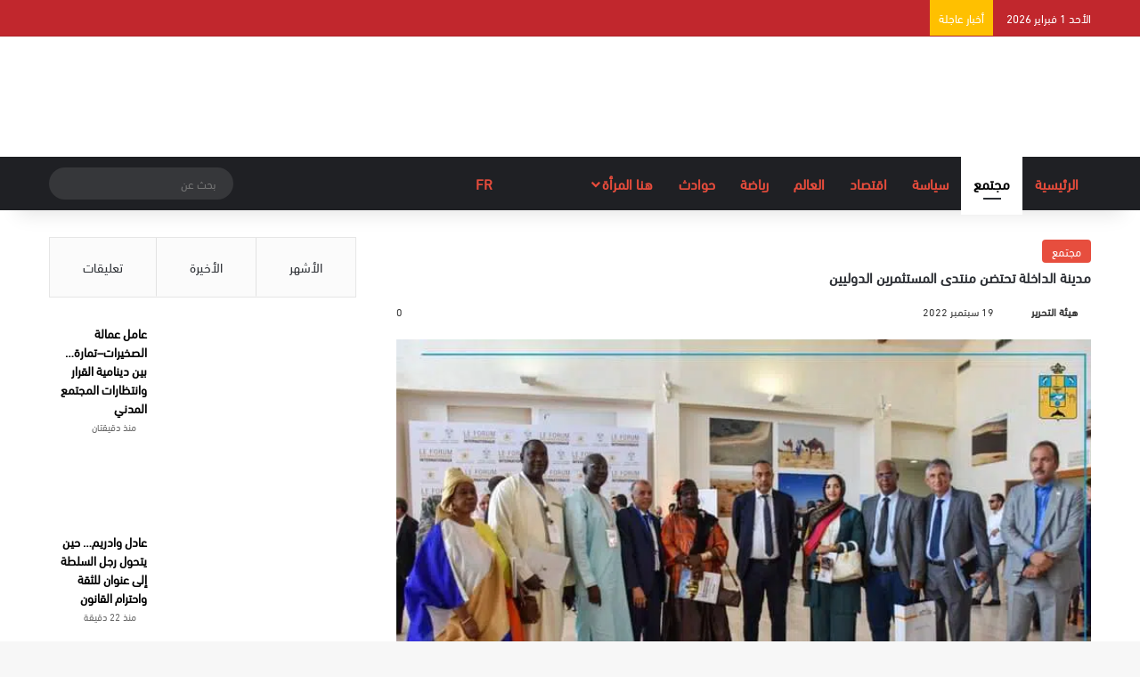

--- FILE ---
content_type: text/html; charset=UTF-8
request_url: https://hona24.net/95173/%D9%85%D8%AF%D9%8A%D9%86%D8%A9-%D8%A7%D9%84%D8%AF%D8%A7%D8%AE%D9%84%D8%A9-%D8%AA%D8%AD%D8%AA%D8%B6%D9%86-%D9%85%D9%86%D8%AA%D8%AF%D9%89-%D8%A7%D9%84%D9%85%D8%B3%D8%AA%D8%AB%D9%85%D8%B1%D9%8A%D9%86/
body_size: 57030
content:
<!DOCTYPE html><html dir="rtl" lang="ar" class="" data-skin="light" prefix="og: https://ogp.me/ns#"><head><script data-no-optimize="1">var litespeed_docref=sessionStorage.getItem("litespeed_docref");litespeed_docref&&(Object.defineProperty(document,"referrer",{get:function(){return litespeed_docref}}),sessionStorage.removeItem("litespeed_docref"));</script> <meta charset="UTF-8" /><link rel="profile" href="https://gmpg.org/xfn/11" /><meta http-equiv='x-dns-prefetch-control' content='on'><link rel='dns-prefetch' href='//cdnjs.cloudflare.com' /><link rel='dns-prefetch' href='//ajax.googleapis.com' /><link rel='dns-prefetch' href='//fonts.googleapis.com' /><link rel='dns-prefetch' href='//fonts.gstatic.com' /><link rel='dns-prefetch' href='//s.gravatar.com' /><link rel='dns-prefetch' href='//www.google-analytics.com' /><title>مدينة الداخلة تحتضن منتدى المستثمرين الدوليين | هنا24</title><meta name="description" content="احتضنت مدينة الداخلة، صباح اليوم الاثنين 19 شتنبر 2022 ، بقصر المؤتمرات، منتدى المستثمرين الدوليين، والذي امتد ليومي يومي 18 و19 شتنبر الجاري، والذي يهدف إلى"/><meta name="robots" content="follow, index, max-snippet:-1, max-video-preview:-1, max-image-preview:large"/><link rel="canonical" href="https://hona24.net/95173/%d9%85%d8%af%d9%8a%d9%86%d8%a9-%d8%a7%d9%84%d8%af%d8%a7%d8%ae%d9%84%d8%a9-%d8%aa%d8%ad%d8%aa%d8%b6%d9%86-%d9%85%d9%86%d8%aa%d8%af%d9%89-%d8%a7%d9%84%d9%85%d8%b3%d8%aa%d8%ab%d9%85%d8%b1%d9%8a%d9%86/" /><meta property="og:locale" content="ar_AR" /><meta property="og:type" content="article" /><meta property="og:title" content="مدينة الداخلة تحتضن منتدى المستثمرين الدوليين | هنا24" /><meta property="og:description" content="احتضنت مدينة الداخلة، صباح اليوم الاثنين 19 شتنبر 2022 ، بقصر المؤتمرات، منتدى المستثمرين الدوليين، والذي امتد ليومي يومي 18 و19 شتنبر الجاري، والذي يهدف إلى" /><meta property="og:url" content="https://hona24.net/95173/%d9%85%d8%af%d9%8a%d9%86%d8%a9-%d8%a7%d9%84%d8%af%d8%a7%d8%ae%d9%84%d8%a9-%d8%aa%d8%ad%d8%aa%d8%b6%d9%86-%d9%85%d9%86%d8%aa%d8%af%d9%89-%d8%a7%d9%84%d9%85%d8%b3%d8%aa%d8%ab%d9%85%d8%b1%d9%8a%d9%86/" /><meta property="og:site_name" content="هنا24" /><meta property="article:publisher" content="https://www.facebook.com/hn24net" /><meta property="article:section" content="مجتمع" /><meta property="og:image" content="https://hona24.net/wp-content/uploads/2022/09/FB_IMG_1663598241112.jpg" /><meta property="og:image:secure_url" content="https://hona24.net/wp-content/uploads/2022/09/FB_IMG_1663598241112.jpg" /><meta property="og:image:width" content="719" /><meta property="og:image:height" content="480" /><meta property="og:image:alt" content="مدينة الداخلة تحتضن منتدى المستثمرين الدوليين" /><meta property="og:image:type" content="image/jpeg" /><meta property="article:published_time" content="2022-09-19T14:46:27+01:00" /><meta name="twitter:card" content="summary_large_image" /><meta name="twitter:title" content="مدينة الداخلة تحتضن منتدى المستثمرين الدوليين | هنا24" /><meta name="twitter:description" content="احتضنت مدينة الداخلة، صباح اليوم الاثنين 19 شتنبر 2022 ، بقصر المؤتمرات، منتدى المستثمرين الدوليين، والذي امتد ليومي يومي 18 و19 شتنبر الجاري، والذي يهدف إلى" /><meta name="twitter:site" content="@@hona24_net" /><meta name="twitter:creator" content="@@hona24_net" /><meta name="twitter:image" content="https://hona24.net/wp-content/uploads/2022/09/FB_IMG_1663598241112.jpg" /><meta name="twitter:label1" content="كُتب بواسطة" /><meta name="twitter:data1" content="هيئة التحرير" /><meta name="twitter:label2" content="مدة القراءة" /><meta name="twitter:data2" content="دقيقة واحدة (1)" /> <script type="application/ld+json" class="rank-math-schema">{"@context":"https://schema.org","@graph":[{"@type":["Organization","Person"],"@id":"https://hona24.net/#person","name":"\u0647\u064a\u0626\u0629 \u0627\u0644\u062a\u062d\u0631\u064a\u0631","url":"https://hona24.net","sameAs":["https://www.facebook.com/hn24net","https://twitter.com/@hona24_net"],"address":{"@type":"PostalAddress","streetAddress":"167a Finborough Road SW10 9AP","postalCode":"167a"},"logo":{"@type":"ImageObject","@id":"https://hona24.net/#logo","url":"https://hona24.net/wp-content/uploads/2021/08/logo-hona-300.png","contentUrl":"https://hona24.net/wp-content/uploads/2021/08/logo-hona-300.png","caption":"\u0647\u0646\u062724","inLanguage":"ar","width":"1080","height":"1080"},"image":{"@id":"https://hona24.net/#logo"}},{"@type":"WebSite","@id":"https://hona24.net/#website","url":"https://hona24.net","name":"\u0647\u0646\u062724","publisher":{"@id":"https://hona24.net/#person"},"inLanguage":"ar"},{"@type":"ImageObject","@id":"https://hona24.net/wp-content/uploads/2022/09/FB_IMG_1663598241112.jpg","url":"https://hona24.net/wp-content/uploads/2022/09/FB_IMG_1663598241112.jpg","width":"719","height":"480","inLanguage":"ar"},{"@type":"WebPage","@id":"https://hona24.net/95173/%d9%85%d8%af%d9%8a%d9%86%d8%a9-%d8%a7%d9%84%d8%af%d8%a7%d8%ae%d9%84%d8%a9-%d8%aa%d8%ad%d8%aa%d8%b6%d9%86-%d9%85%d9%86%d8%aa%d8%af%d9%89-%d8%a7%d9%84%d9%85%d8%b3%d8%aa%d8%ab%d9%85%d8%b1%d9%8a%d9%86/#webpage","url":"https://hona24.net/95173/%d9%85%d8%af%d9%8a%d9%86%d8%a9-%d8%a7%d9%84%d8%af%d8%a7%d8%ae%d9%84%d8%a9-%d8%aa%d8%ad%d8%aa%d8%b6%d9%86-%d9%85%d9%86%d8%aa%d8%af%d9%89-%d8%a7%d9%84%d9%85%d8%b3%d8%aa%d8%ab%d9%85%d8%b1%d9%8a%d9%86/","name":"\u0645\u062f\u064a\u0646\u0629 \u0627\u0644\u062f\u0627\u062e\u0644\u0629 \u062a\u062d\u062a\u0636\u0646 \u0645\u0646\u062a\u062f\u0649 \u0627\u0644\u0645\u0633\u062a\u062b\u0645\u0631\u064a\u0646 \u0627\u0644\u062f\u0648\u0644\u064a\u064a\u0646 | \u0647\u0646\u062724","datePublished":"2022-09-19T14:46:27+01:00","dateModified":"2022-09-19T14:46:27+01:00","isPartOf":{"@id":"https://hona24.net/#website"},"primaryImageOfPage":{"@id":"https://hona24.net/wp-content/uploads/2022/09/FB_IMG_1663598241112.jpg"},"inLanguage":"ar"},{"@type":"Person","@id":"https://hona24.net/author/abouzaid/","name":"\u0647\u064a\u0626\u0629 \u0627\u0644\u062a\u062d\u0631\u064a\u0631","url":"https://hona24.net/author/abouzaid/","image":{"@type":"ImageObject","@id":"https://hona24.net/wp-content/litespeed/avatar/9715b2026f0d20a23bcd990dfde13aaf.jpg?ver=1769367368","url":"https://hona24.net/wp-content/litespeed/avatar/9715b2026f0d20a23bcd990dfde13aaf.jpg?ver=1769367368","caption":"\u0647\u064a\u0626\u0629 \u0627\u0644\u062a\u062d\u0631\u064a\u0631","inLanguage":"ar"}},{"@type":"BlogPosting","headline":"\u0645\u062f\u064a\u0646\u0629 \u0627\u0644\u062f\u0627\u062e\u0644\u0629 \u062a\u062d\u062a\u0636\u0646 \u0645\u0646\u062a\u062f\u0649 \u0627\u0644\u0645\u0633\u062a\u062b\u0645\u0631\u064a\u0646 \u0627\u0644\u062f\u0648\u0644\u064a\u064a\u0646 | \u0647\u0646\u062724","datePublished":"2022-09-19T14:46:27+01:00","dateModified":"2022-09-19T14:46:27+01:00","articleSection":"\u0645\u062c\u062a\u0645\u0639","author":{"@id":"https://hona24.net/author/abouzaid/","name":"\u0647\u064a\u0626\u0629 \u0627\u0644\u062a\u062d\u0631\u064a\u0631"},"publisher":{"@id":"https://hona24.net/#person"},"description":"\u0627\u062d\u062a\u0636\u0646\u062a \u0645\u062f\u064a\u0646\u0629 \u0627\u0644\u062f\u0627\u062e\u0644\u0629\u060c \u0635\u0628\u0627\u062d \u0627\u0644\u064a\u0648\u0645 \u0627\u0644\u0627\u062b\u0646\u064a\u0646 19 \u0634\u062a\u0646\u0628\u0631 2022 \u060c \u0628\u0642\u0635\u0631 \u0627\u0644\u0645\u0624\u062a\u0645\u0631\u0627\u062a\u060c \u0645\u0646\u062a\u062f\u0649 \u0627\u0644\u0645\u0633\u062a\u062b\u0645\u0631\u064a\u0646 \u0627\u0644\u062f\u0648\u0644\u064a\u064a\u0646\u060c \u0648\u0627\u0644\u0630\u064a \u0627\u0645\u062a\u062f \u0644\u064a\u0648\u0645\u064a \u064a\u0648\u0645\u064a 18 \u064819 \u0634\u062a\u0646\u0628\u0631 \u0627\u0644\u062c\u0627\u0631\u064a\u060c \u0648\u0627\u0644\u0630\u064a \u064a\u0647\u062f\u0641 \u0625\u0644\u0649","name":"\u0645\u062f\u064a\u0646\u0629 \u0627\u0644\u062f\u0627\u062e\u0644\u0629 \u062a\u062d\u062a\u0636\u0646 \u0645\u0646\u062a\u062f\u0649 \u0627\u0644\u0645\u0633\u062a\u062b\u0645\u0631\u064a\u0646 \u0627\u0644\u062f\u0648\u0644\u064a\u064a\u0646 | \u0647\u0646\u062724","@id":"https://hona24.net/95173/%d9%85%d8%af%d9%8a%d9%86%d8%a9-%d8%a7%d9%84%d8%af%d8%a7%d8%ae%d9%84%d8%a9-%d8%aa%d8%ad%d8%aa%d8%b6%d9%86-%d9%85%d9%86%d8%aa%d8%af%d9%89-%d8%a7%d9%84%d9%85%d8%b3%d8%aa%d8%ab%d9%85%d8%b1%d9%8a%d9%86/#richSnippet","isPartOf":{"@id":"https://hona24.net/95173/%d9%85%d8%af%d9%8a%d9%86%d8%a9-%d8%a7%d9%84%d8%af%d8%a7%d8%ae%d9%84%d8%a9-%d8%aa%d8%ad%d8%aa%d8%b6%d9%86-%d9%85%d9%86%d8%aa%d8%af%d9%89-%d8%a7%d9%84%d9%85%d8%b3%d8%aa%d8%ab%d9%85%d8%b1%d9%8a%d9%86/#webpage"},"image":{"@id":"https://hona24.net/wp-content/uploads/2022/09/FB_IMG_1663598241112.jpg"},"inLanguage":"ar","mainEntityOfPage":{"@id":"https://hona24.net/95173/%d9%85%d8%af%d9%8a%d9%86%d8%a9-%d8%a7%d9%84%d8%af%d8%a7%d8%ae%d9%84%d8%a9-%d8%aa%d8%ad%d8%aa%d8%b6%d9%86-%d9%85%d9%86%d8%aa%d8%af%d9%89-%d8%a7%d9%84%d9%85%d8%b3%d8%aa%d8%ab%d9%85%d8%b1%d9%8a%d9%86/#webpage"}}]}</script> <link rel='dns-prefetch' href='//www.googletagmanager.com' /><link rel='dns-prefetch' href='//pagead2.googlesyndication.com' /><link rel="alternate" type="application/rss+xml" title="هنا24 &laquo; الخلاصة" href="https://hona24.net/feed/" /><link rel="alternate" type="application/rss+xml" title="هنا24 &laquo; خلاصة التعليقات" href="https://hona24.net/comments/feed/" /> <script type="litespeed/javascript">try{if('undefined'!=typeof localStorage){var tieSkin=localStorage.getItem('tie-skin')}
if(tieSkin==null&&window.matchMedia){var tieSkin='light';if(window.matchMedia('(prefers-color-scheme: dark)').matches){var tieSkin='dark'}}
var html=document.getElementsByTagName('html')[0].classList,htmlSkin='light';if(html.contains('dark-skin')){htmlSkin='dark'}
if(tieSkin!=null&&tieSkin!=htmlSkin){html.add('tie-skin-inverted');var tieSkinInverted=!0}
if(tieSkin=='dark'){html.add('dark-skin')}else if(tieSkin=='light'){html.remove('dark-skin')}}catch(e){console.log(e)}</script> <link rel="alternate" type="application/rss+xml" title="هنا24 &laquo; مدينة الداخلة تحتضن منتدى المستثمرين الدوليين خلاصة التعليقات" href="https://hona24.net/95173/%d9%85%d8%af%d9%8a%d9%86%d8%a9-%d8%a7%d9%84%d8%af%d8%a7%d8%ae%d9%84%d8%a9-%d8%aa%d8%ad%d8%aa%d8%b6%d9%86-%d9%85%d9%86%d8%aa%d8%af%d9%89-%d8%a7%d9%84%d9%85%d8%b3%d8%aa%d8%ab%d9%85%d8%b1%d9%8a%d9%86/feed/" /><style type="text/css">:root{				
			--tie-preset-gradient-1: linear-gradient(135deg, rgba(6, 147, 227, 1) 0%, rgb(155, 81, 224) 100%);
			--tie-preset-gradient-2: linear-gradient(135deg, rgb(122, 220, 180) 0%, rgb(0, 208, 130) 100%);
			--tie-preset-gradient-3: linear-gradient(135deg, rgba(252, 185, 0, 1) 0%, rgba(255, 105, 0, 1) 100%);
			--tie-preset-gradient-4: linear-gradient(135deg, rgba(255, 105, 0, 1) 0%, rgb(207, 46, 46) 100%);
			--tie-preset-gradient-5: linear-gradient(135deg, rgb(238, 238, 238) 0%, rgb(169, 184, 195) 100%);
			--tie-preset-gradient-6: linear-gradient(135deg, rgb(74, 234, 220) 0%, rgb(151, 120, 209) 20%, rgb(207, 42, 186) 40%, rgb(238, 44, 130) 60%, rgb(251, 105, 98) 80%, rgb(254, 248, 76) 100%);
			--tie-preset-gradient-7: linear-gradient(135deg, rgb(255, 206, 236) 0%, rgb(152, 150, 240) 100%);
			--tie-preset-gradient-8: linear-gradient(135deg, rgb(254, 205, 165) 0%, rgb(254, 45, 45) 50%, rgb(107, 0, 62) 100%);
			--tie-preset-gradient-9: linear-gradient(135deg, rgb(255, 203, 112) 0%, rgb(199, 81, 192) 50%, rgb(65, 88, 208) 100%);
			--tie-preset-gradient-10: linear-gradient(135deg, rgb(255, 245, 203) 0%, rgb(182, 227, 212) 50%, rgb(51, 167, 181) 100%);
			--tie-preset-gradient-11: linear-gradient(135deg, rgb(202, 248, 128) 0%, rgb(113, 206, 126) 100%);
			--tie-preset-gradient-12: linear-gradient(135deg, rgb(2, 3, 129) 0%, rgb(40, 116, 252) 100%);
			--tie-preset-gradient-13: linear-gradient(135deg, #4D34FA, #ad34fa);
			--tie-preset-gradient-14: linear-gradient(135deg, #0057FF, #31B5FF);
			--tie-preset-gradient-15: linear-gradient(135deg, #FF007A, #FF81BD);
			--tie-preset-gradient-16: linear-gradient(135deg, #14111E, #4B4462);
			--tie-preset-gradient-17: linear-gradient(135deg, #F32758, #FFC581);

			
					--main-nav-background: #1f2024;
					--main-nav-secondry-background: rgba(0,0,0,0.2);
					--main-nav-primary-color: #0088ff;
					--main-nav-contrast-primary-color: #FFFFFF;
					--main-nav-text-color: #FFFFFF;
					--main-nav-secondry-text-color: rgba(225,255,255,0.5);
					--main-nav-main-border-color: rgba(255,255,255,0.07);
					--main-nav-secondry-border-color: rgba(255,255,255,0.04);
				--tie-buttons-radius: 8px;--tie-buttons-color: transparent;--tie-buttons-border-width: 1px;--tie-buttons-text: #e74c3c;--tie-buttons-border-color: #e74c3c;--tie-buttons-hover-color: #b51a0a;--tie-buttons-hover-text: #FFFFFF;
			}</style><link rel="alternate" title="oEmbed (JSON)" type="application/json+oembed" href="https://hona24.net/wp-json/oembed/1.0/embed?url=https%3A%2F%2Fhona24.net%2F95173%2F%25d9%2585%25d8%25af%25d9%258a%25d9%2586%25d8%25a9-%25d8%25a7%25d9%2584%25d8%25af%25d8%25a7%25d8%25ae%25d9%2584%25d8%25a9-%25d8%25aa%25d8%25ad%25d8%25aa%25d8%25b6%25d9%2586-%25d9%2585%25d9%2586%25d8%25aa%25d8%25af%25d9%2589-%25d8%25a7%25d9%2584%25d9%2585%25d8%25b3%25d8%25aa%25d8%25ab%25d9%2585%25d8%25b1%25d9%258a%25d9%2586%2F" /><link rel="alternate" title="oEmbed (XML)" type="text/xml+oembed" href="https://hona24.net/wp-json/oembed/1.0/embed?url=https%3A%2F%2Fhona24.net%2F95173%2F%25d9%2585%25d8%25af%25d9%258a%25d9%2586%25d8%25a9-%25d8%25a7%25d9%2584%25d8%25af%25d8%25a7%25d8%25ae%25d9%2584%25d8%25a9-%25d8%25aa%25d8%25ad%25d8%25aa%25d8%25b6%25d9%2586-%25d9%2585%25d9%2586%25d8%25aa%25d8%25af%25d9%2589-%25d8%25a7%25d9%2584%25d9%2585%25d8%25b3%25d8%25aa%25d8%25ab%25d9%2585%25d8%25b1%25d9%258a%25d9%2586%2F&#038;format=xml" /><link rel="alternate" type="application/rss+xml" title="هنا24 &raquo; Stories Feed" href="https://hona24.net/web-stories/feed/"><style>.lazyload,
			.lazyloading {
				max-width: 100%;
			}</style><meta name="viewport" content="width=device-width, initial-scale=1.0" /><style id='wp-img-auto-sizes-contain-inline-css' type='text/css'>img:is([sizes=auto i],[sizes^="auto," i]){contain-intrinsic-size:3000px 1500px}
/*# sourceURL=wp-img-auto-sizes-contain-inline-css */</style><style id="litespeed-ccss">:root{--tie-preset-gradient-1:linear-gradient(135deg,rgba(6,147,227,1) 0%,#9b51e0 100%);--tie-preset-gradient-2:linear-gradient(135deg,#7adcb4 0%,#00d082 100%);--tie-preset-gradient-3:linear-gradient(135deg,rgba(252,185,0,1) 0%,rgba(255,105,0,1) 100%);--tie-preset-gradient-4:linear-gradient(135deg,rgba(255,105,0,1) 0%,#cf2e2e 100%);--tie-preset-gradient-5:linear-gradient(135deg,#eee 0%,#a9b8c3 100%);--tie-preset-gradient-6:linear-gradient(135deg,#4aeadc 0%,#9778d1 20%,#cf2aba 40%,#ee2c82 60%,#fb6962 80%,#fef84c 100%);--tie-preset-gradient-7:linear-gradient(135deg,#ffceec 0%,#9896f0 100%);--tie-preset-gradient-8:linear-gradient(135deg,#fecda5 0%,#fe2d2d 50%,#6b003e 100%);--tie-preset-gradient-9:linear-gradient(135deg,#ffcb70 0%,#c751c0 50%,#4158d0 100%);--tie-preset-gradient-10:linear-gradient(135deg,#fff5cb 0%,#b6e3d4 50%,#33a7b5 100%);--tie-preset-gradient-11:linear-gradient(135deg,#caf880 0%,#71ce7e 100%);--tie-preset-gradient-12:linear-gradient(135deg,#020381 0%,#2874fc 100%);--tie-preset-gradient-13:linear-gradient(135deg,#4d34fa,#ad34fa);--tie-preset-gradient-14:linear-gradient(135deg,#0057ff,#31b5ff);--tie-preset-gradient-15:linear-gradient(135deg,#ff007a,#ff81bd);--tie-preset-gradient-16:linear-gradient(135deg,#14111e,#4b4462);--tie-preset-gradient-17:linear-gradient(135deg,#f32758,#ffc581);--main-nav-background:#1f2024;--main-nav-secondry-background:rgba(0,0,0,.2);--main-nav-primary-color:#08f;--main-nav-contrast-primary-color:#fff;--main-nav-text-color:#fff;--main-nav-secondry-text-color:rgba(225,255,255,.5);--main-nav-main-border-color:rgba(255,255,255,.07);--main-nav-secondry-border-color:rgba(255,255,255,.04)}ul{box-sizing:border-box}:root{--wp--preset--font-size--normal:16px;--wp--preset--font-size--huge:42px}.screen-reader-text{clip:rect(1px,1px,1px,1px);word-wrap:normal!important;border:0;-webkit-clip-path:inset(50%);clip-path:inset(50%);height:1px;margin:-1px;overflow:hidden;padding:0;position:absolute;width:1px}body{--wp--preset--color--black:#000;--wp--preset--color--cyan-bluish-gray:#abb8c3;--wp--preset--color--white:#fff;--wp--preset--color--pale-pink:#f78da7;--wp--preset--color--vivid-red:#cf2e2e;--wp--preset--color--luminous-vivid-orange:#ff6900;--wp--preset--color--luminous-vivid-amber:#fcb900;--wp--preset--color--light-green-cyan:#7bdcb5;--wp--preset--color--vivid-green-cyan:#00d084;--wp--preset--color--pale-cyan-blue:#8ed1fc;--wp--preset--color--vivid-cyan-blue:#0693e3;--wp--preset--color--vivid-purple:#9b51e0;--wp--preset--gradient--vivid-cyan-blue-to-vivid-purple:linear-gradient(135deg,rgba(6,147,227,1) 0%,#9b51e0 100%);--wp--preset--gradient--light-green-cyan-to-vivid-green-cyan:linear-gradient(135deg,#7adcb4 0%,#00d082 100%);--wp--preset--gradient--luminous-vivid-amber-to-luminous-vivid-orange:linear-gradient(135deg,rgba(252,185,0,1) 0%,rgba(255,105,0,1) 100%);--wp--preset--gradient--luminous-vivid-orange-to-vivid-red:linear-gradient(135deg,rgba(255,105,0,1) 0%,#cf2e2e 100%);--wp--preset--gradient--very-light-gray-to-cyan-bluish-gray:linear-gradient(135deg,#eee 0%,#a9b8c3 100%);--wp--preset--gradient--cool-to-warm-spectrum:linear-gradient(135deg,#4aeadc 0%,#9778d1 20%,#cf2aba 40%,#ee2c82 60%,#fb6962 80%,#fef84c 100%);--wp--preset--gradient--blush-light-purple:linear-gradient(135deg,#ffceec 0%,#9896f0 100%);--wp--preset--gradient--blush-bordeaux:linear-gradient(135deg,#fecda5 0%,#fe2d2d 50%,#6b003e 100%);--wp--preset--gradient--luminous-dusk:linear-gradient(135deg,#ffcb70 0%,#c751c0 50%,#4158d0 100%);--wp--preset--gradient--pale-ocean:linear-gradient(135deg,#fff5cb 0%,#b6e3d4 50%,#33a7b5 100%);--wp--preset--gradient--electric-grass:linear-gradient(135deg,#caf880 0%,#71ce7e 100%);--wp--preset--gradient--midnight:linear-gradient(135deg,#020381 0%,#2874fc 100%);--wp--preset--font-size--small:13px;--wp--preset--font-size--medium:20px;--wp--preset--font-size--large:36px;--wp--preset--font-size--x-large:42px;--wp--preset--spacing--20:.44rem;--wp--preset--spacing--30:.67rem;--wp--preset--spacing--40:1rem;--wp--preset--spacing--50:1.5rem;--wp--preset--spacing--60:2.25rem;--wp--preset--spacing--70:3.38rem;--wp--preset--spacing--80:5.06rem;--wp--preset--shadow--natural:6px 6px 9px rgba(0,0,0,.2);--wp--preset--shadow--deep:12px 12px 50px rgba(0,0,0,.4);--wp--preset--shadow--sharp:6px 6px 0px rgba(0,0,0,.2);--wp--preset--shadow--outlined:6px 6px 0px -3px rgba(255,255,255,1),6px 6px rgba(0,0,0,1);--wp--preset--shadow--crisp:6px 6px 0px rgba(0,0,0,1)}#cookie-law-info-bar{font-size:15px;margin:0 auto;padding:12px 10px;position:absolute;text-align:center;box-sizing:border-box;width:100%;z-index:9999;display:none;left:0;font-weight:300;box-shadow:0 -1px 10px 0 rgba(172,171,171,.3)}#cookie-law-info-bar span{vertical-align:middle}.cli-plugin-button,.cli-plugin-button:visited{display:inline-block;padding:9px 12px;color:#fff;text-decoration:none;position:relative;margin-left:5px;text-decoration:none}.cli-plugin-main-link{margin-left:0;font-weight:550;text-decoration:underline}.cli-plugin-button,.cli-plugin-button:visited,.medium.cli-plugin-button,.medium.cli-plugin-button:visited{font-size:13px;font-weight:400;line-height:1}.cli-plugin-button{margin-top:5px}.cli-bar-popup{-moz-background-clip:padding;-webkit-background-clip:padding;background-clip:padding-box;-webkit-border-radius:30px;-moz-border-radius:30px;border-radius:30px;padding:20px}.cli-container-fluid{padding-right:15px;padding-left:15px;margin-right:auto;margin-left:auto}.cli-row{display:-ms-flexbox;display:flex;-ms-flex-wrap:wrap;flex-wrap:wrap;margin-right:-15px;margin-left:-15px}.cli-align-items-stretch{-ms-flex-align:stretch!important;align-items:stretch!important}.cli-px-0{padding-left:0;padding-right:0}.cli-btn{font-size:14px;display:inline-block;font-weight:400;text-align:center;white-space:nowrap;vertical-align:middle;border:1px solid transparent;padding:.5rem 1.25rem;line-height:1;border-radius:.25rem}.cli-modal-backdrop{position:fixed;top:0;right:0;bottom:0;left:0;z-index:1040;background-color:#000;display:none}.cli-modal-backdrop.cli-fade{opacity:0}.cli-modal a{text-decoration:none}.cli-modal .cli-modal-dialog{position:relative;width:auto;margin:.5rem;font-family:-apple-system,BlinkMacSystemFont,"Segoe UI",Roboto,"Helvetica Neue",Arial,sans-serif,"Apple Color Emoji","Segoe UI Emoji","Segoe UI Symbol";font-size:1rem;font-weight:400;line-height:1.5;color:#212529;text-align:left;display:-ms-flexbox;display:flex;-ms-flex-align:center;align-items:center;min-height:calc(100% - (.5rem*2))}@media (min-width:576px){.cli-modal .cli-modal-dialog{max-width:500px;margin:1.75rem auto;min-height:calc(100% - (1.75rem*2))}}@media (min-width:992px){.cli-modal .cli-modal-dialog{max-width:900px}}.cli-modal-content{position:relative;display:-ms-flexbox;display:flex;-ms-flex-direction:column;flex-direction:column;width:100%;background-color:#fff;background-clip:padding-box;border-radius:.3rem;outline:0}.cli-modal .cli-modal-close{position:absolute;right:10px;top:10px;z-index:1;padding:0;background-color:transparent!important;border:0;-webkit-appearance:none;font-size:1.5rem;font-weight:700;line-height:1;color:#000;text-shadow:0 1px 0 #fff}.cli-switch{display:inline-block;position:relative;min-height:1px;padding-left:70px;font-size:14px}.cli-switch input[type=checkbox]{display:none}.cli-switch .cli-slider{background-color:#e3e1e8;height:24px;width:50px;bottom:0;left:0;position:absolute;right:0;top:0}.cli-switch .cli-slider:before{background-color:#fff;bottom:2px;content:"";height:20px;left:2px;position:absolute;width:20px}.cli-switch input:checked+.cli-slider{background-color:#00acad}.cli-switch input:checked+.cli-slider:before{transform:translateX(26px)}.cli-switch .cli-slider{border-radius:34px}.cli-switch .cli-slider:before{border-radius:50%}.cli-tab-content{background:#fff}.cli-tab-content{width:100%;padding:30px}@media (max-width:767px){.cli-tab-content{padding:30px 10px}}.cli-container-fluid{padding-right:15px;padding-left:15px;margin-right:auto;margin-left:auto}.cli-row{display:-ms-flexbox;display:flex;-ms-flex-wrap:wrap;flex-wrap:wrap;margin-right:-15px;margin-left:-15px}.cli-align-items-stretch{-ms-flex-align:stretch!important;align-items:stretch!important}.cli-px-0{padding-left:0;padding-right:0}.cli-btn{font-size:14px;display:inline-block;font-weight:400;text-align:center;white-space:nowrap;vertical-align:middle;border:1px solid transparent;padding:.5rem 1.25rem;line-height:1;border-radius:.25rem}.cli-modal-backdrop{position:fixed;top:0;right:0;bottom:0;left:0;z-index:1040;background-color:#000;-webkit-transform:scale(0);transform:scale(0)}.cli-modal-backdrop.cli-fade{opacity:0}.cli-modal{position:fixed;top:0;right:0;bottom:0;left:0;z-index:99999;transform:scale(0);overflow:hidden;outline:0;display:none}.cli-modal a{text-decoration:none}.cli-modal .cli-modal-dialog{position:relative;width:auto;margin:.5rem;font-family:inherit;font-size:1rem;font-weight:400;line-height:1.5;color:#212529;text-align:left;display:-ms-flexbox;display:flex;-ms-flex-align:center;align-items:center;min-height:calc(100% - (.5rem*2))}@media (min-width:576px){.cli-modal .cli-modal-dialog{max-width:500px;margin:1.75rem auto;min-height:calc(100% - (1.75rem*2))}}.cli-modal-content{position:relative;display:-ms-flexbox;display:flex;-ms-flex-direction:column;flex-direction:column;width:100%;background-color:#fff;background-clip:padding-box;border-radius:.2rem;box-sizing:border-box;outline:0}.cli-switch{display:inline-block;position:relative;min-height:1px;padding-left:38px;font-size:14px}.cli-switch input[type=checkbox]{display:none}.cli-switch .cli-slider{background-color:#e3e1e8;height:20px;width:38px;bottom:0;left:0;position:absolute;right:0;top:0}.cli-switch .cli-slider:before{background-color:#fff;bottom:2px;content:"";height:15px;left:3px;position:absolute;width:15px}.cli-switch input:checked+.cli-slider{background-color:#61a229}.cli-switch input:checked+.cli-slider:before{transform:translateX(18px)}.cli-switch .cli-slider{border-radius:34px;font-size:0}.cli-switch .cli-slider:before{border-radius:50%}.cli-tab-content{background:#fff}.cli-tab-content{width:100%;padding:5px 30px 5px 5px;box-sizing:border-box}@media (max-width:767px){.cli-tab-content{padding:30px 10px}}.cli-tab-footer .cli-btn{background-color:#00acad;padding:10px 15px;text-decoration:none}.cli-tab-footer .wt-cli-privacy-accept-btn{background-color:#61a229;color:#fff;border-radius:0}.cli-tab-footer{width:100%;text-align:right;padding:20px 0}.cli-col-12{width:100%}.cli-tab-header{display:flex;justify-content:space-between}.cli-tab-header a:before{width:10px;height:2px;left:0;top:calc(50% - 1px)}.cli-tab-header a:after{width:2px;height:10px;left:4px;top:calc(50% - 5px);-webkit-transform:none;transform:none}.cli-tab-header a:before{width:7px;height:7px;border-right:1px solid #4a6e78;border-bottom:1px solid #4a6e78;content:" ";transform:rotate(-45deg);margin-right:10px}.cli-tab-header a.cli-nav-link{position:relative;display:flex;align-items:center;font-size:14px;color:#000;text-transform:capitalize}.cli-tab-header{border-radius:5px;padding:12px 15px;background-color:#f2f2f2}.cli-modal .cli-modal-close{position:absolute;right:0;top:0;z-index:1;-webkit-appearance:none;width:40px;height:40px;padding:0;border-radius:50%;padding:10px;background:0 0;border:none;min-width:40px}.cli-tab-container h4{font-family:inherit;font-size:16px;margin-bottom:15px;margin:10px 0}#cliSettingsPopup .cli-tab-section-container{padding-top:12px}.cli-privacy-content-text{font-size:14px;line-height:1.4;margin-top:0;padding:0;color:#000}.cli-tab-content{display:none}.cli-tab-section .cli-tab-content{padding:10px 20px 5px}.cli-tab-section{margin-top:5px}@media (min-width:992px){.cli-modal .cli-modal-dialog{max-width:645px}}.cli-switch .cli-slider:after{content:attr(data-cli-disable);position:absolute;right:50px;color:#000;font-size:12px;text-align:right;min-width:80px}.cli-switch input:checked+.cli-slider:after{content:attr(data-cli-enable)}.cli-privacy-overview:not(.cli-collapsed) .cli-privacy-content{max-height:60px;overflow:hidden}a.cli-privacy-readmore{font-size:12px;margin-top:12px;display:inline-block;padding-bottom:0;color:#000;text-decoration:underline}.cli-modal-footer{position:relative}a.cli-privacy-readmore:before{content:attr(data-readmore-text)}.cli-modal-close svg{fill:#000}span.cli-necessary-caption{color:#000;font-size:12px}.cli-tab-container .cli-row{max-height:500px;overflow-y:auto}.wt-cli-sr-only{display:none;font-size:16px}.wt-cli-necessary-checkbox{display:none!important}.wt-cli-privacy-overview-actions{padding-bottom:0}.wt-cli-cookie-description{font-size:14px;line-height:1.4;margin-top:0;padding:0;color:#000}:root{--brand-color:#0669ff;--dark-brand-color:#0051cc;--bright-color:#fff;--base-color:#2c2f34}html{-ms-touch-action:manipulation;touch-action:manipulation;-webkit-text-size-adjust:100%;-ms-text-size-adjust:100%}article,aside,figure,header,nav{display:block}a{background-color:transparent}img{border-style:none}svg:not(:root){overflow:hidden}figure{margin:1em 0}button,input,textarea{font:inherit}button,input{overflow:visible}button,input,textarea{margin:0}button{text-transform:none}button,html [type=button],[type=submit]{-webkit-appearance:button}button::-moz-focus-inner,input::-moz-focus-inner{border:0;padding:0}button:-moz-focusring,input:-moz-focusring{outline:1px dotted ButtonText}textarea{overflow:auto}[type=checkbox]{box-sizing:border-box;padding:0}[type=search]{-webkit-appearance:textfield}[type=search]::-webkit-search-cancel-button,[type=search]::-webkit-search-decoration{-webkit-appearance:none}*{padding:0;margin:0;list-style:none;border:0;outline:none;box-sizing:border-box}*:before,*:after{box-sizing:border-box}body{background:#f7f7f7;color:var(--base-color);font-family:-apple-system,BlinkMacSystemFont,"Segoe UI",Roboto,Oxygen,Oxygen-Sans,Ubuntu,Cantarell,"Helvetica Neue","Open Sans",Arial,sans-serif;font-size:13px;line-height:21px}h1,h2,h3,h4,h5,.the-subtitle{line-height:1.4;font-weight:600}h1{font-size:41px;font-weight:700}h2{font-size:27px}h3{font-size:23px}h4,.the-subtitle{font-size:17px}h5{font-size:13px}a{color:var(--base-color);text-decoration:none}img{max-width:100%;height:auto}p{line-height:1.7}.screen-reader-text{clip:rect(1px,1px,1px,1px);position:absolute!important;height:1px;width:1px;overflow:hidden}.stream-item{text-align:center;position:relative;z-index:2;margin:20px 0;padding:0}@media (max-width:991px){.single.has-header-ad:not(.has-header-below-ad) #content{margin-top:0}}@media (max-width:991px){.header-layout-3.has-normal-width-logo .stream-item-top{clear:both}}@media (max-width:768px){.hide_share_post_top .share-buttons-top{display:none!important}}.tie-icon:before,[class^=tie-icon-],[class*=" tie-icon-"]{font-family:'tiefonticon'!important;speak:never;font-style:normal;font-weight:400;font-variant:normal;text-transform:none;line-height:1;-webkit-font-smoothing:antialiased;-moz-osx-font-smoothing:grayscale;display:inline-block}.tie-popup,#autocomplete-suggestions{display:none}.container{margin-right:auto;margin-left:auto;padding-left:15px;padding-right:15px}.container:after{content:"";display:table;clear:both}@media (min-width:768px){.container{width:100%}}@media (min-width:1200px){.container{max-width:1200px}}.tie-row{margin-left:-15px;margin-right:-15px}.tie-row:after{content:"";display:table;clear:both}.tie-col-md-4,.tie-col-md-8,.tie-col-xs-12{position:relative;min-height:1px;padding-left:15px;padding-right:15px}.tie-col-xs-12{float:left}.tie-col-xs-12{width:100%}@media (min-width:992px){.tie-col-md-4,.tie-col-md-8{float:left}.tie-col-md-4{width:33.33333%}.tie-col-md-8{width:66.66667%}}.tie-alignleft{float:left}.tie-alignright{float:right}.clearfix:before,.clearfix:after{content:"20";display:block;height:0;overflow:hidden}.clearfix:after{clear:both}.tie-container,#tie-wrapper{height:100%;min-height:650px}.tie-container{position:relative;overflow:hidden}#tie-wrapper{background:#fff;position:relative;z-index:108;height:100%;margin:0 auto}.container-wrapper{background:#fff;border:1px solid rgba(0,0,0,.1);border-radius:2px;padding:30px}#content{margin-top:30px}@media (max-width:991px){#content{margin-top:15px}}.site-content{-ms-word-wrap:break-word;word-wrap:break-word}.theme-header{background:#fff;position:relative;z-index:999}.theme-header:after{content:"";display:table;clear:both}.theme-header.has-shadow{box-shadow:rgba(0,0,0,.1) 0px 25px 20px -20px}#menu-components-wrap{display:-webkit-flex;display:-ms-flexbox;display:flex;-webkit-justify-content:space-between;-ms-flex-pack:justify;justify-content:space-between;width:100%;-webkit-flex-wrap:wrap;-ms-flex-wrap:wrap;flex-wrap:wrap}.logo-row{position:relative}#logo{margin-top:40px;margin-bottom:40px;display:block;float:left}#logo img{vertical-align:middle}#logo a{display:inline-block}@media (max-width:991px){#theme-header.has-normal-width-logo #logo{margin:14px 0!important;text-align:left;line-height:1}#theme-header.has-normal-width-logo #logo img{width:auto;height:auto;max-width:190px}}@media (max-width:479px){#theme-header.has-normal-width-logo #logo img{max-width:160px;max-height:60px!important}}@media (max-width:991px){#theme-header.mobile-header-default:not(.header-layout-1) #logo{-webkit-flex-grow:10;-ms-flex-positive:10;flex-grow:10}}.components{display:-webkit-flex;display:-ms-flexbox;display:flex;-webkit-align-items:center;-ms-flex-align:center;align-items:center;-webkit-justify-content:end;-ms-flex-pack:end;justify-content:end}.components>li{position:relative}.components>li.social-icons-item{margin:0}.components>li>a{display:block;position:relative;width:30px;text-align:center;font-size:16px;white-space:nowrap}.components .search-bar form{width:auto;background:rgba(255,255,255,.1);line-height:36px;border-radius:50px;position:relative}.components #search-input{border:0;width:100%;background:0 0;padding:0 35px 0 20px;border-radius:0;font-size:inherit}.components #search-submit{position:absolute;right:0;top:0;width:40px;line-height:inherit;color:#777;background:0 0;font-size:15px;padding:0;border:none}@media (max-width:991px){.logo-container{border-width:0;display:-webkit-flex;display:-ms-flexbox;display:flex;-webkit-flex-flow:row nowrap;-ms-flex-flow:row nowrap;flex-flow:row nowrap;-webkit-align-items:center;-ms-flex-align:center;align-items:center;-webkit-justify-content:space-between;-ms-flex-pack:justify;justify-content:space-between}}.mobile-header-components{display:none;z-index:10;height:30px;line-height:30px;-webkit-flex-wrap:nowrap;-ms-flex-wrap:nowrap;flex-wrap:nowrap;-webkit-flex:1 1 0%;-ms-flex:1 1 0%;flex:1 1 0%}.mobile-header-components .components{float:none;display:-webkit-flex!important;display:-ms-flexbox!important;display:flex!important;-webkit-justify-content:stretch;-ms-flex-pack:stretch;justify-content:stretch}.mobile-header-components .components li.custom-menu-link{display:inline-block;float:none}.mobile-header-components .components li.custom-menu-link>a{width:20px;padding-bottom:15px}.mobile-header-components [class^=tie-icon-]{font-size:18px;width:20px;height:20px;vertical-align:middle}.mobile-header-components .tie-mobile-menu-icon{font-size:20px}.mobile-header-components .nav-icon{display:inline-block;width:20px;height:2px;background-color:var(--base-color);position:relative;top:-4px}.mobile-header-components .nav-icon:before,.mobile-header-components .nav-icon:after{position:absolute;right:0;background-color:var(--base-color);content:'';display:block;width:100%;height:100%;-webkit-transform:translateZ(0);transform:translateZ(0);-webkit-backface-visibility:hidden;backface-visibility:hidden}.mobile-header-components .nav-icon:before{-webkit-transform:translateY(-7px);-ms-transform:translateY(-7px);transform:translateY(-7px)}.mobile-header-components .nav-icon:after{-webkit-transform:translateY(7px);-ms-transform:translateY(7px);transform:translateY(7px)}.mobile-header-components .menu-text-wrapper{white-space:nowrap;width:auto!important}.mobile-header-components .menu-text{color:var(--base-color);line-height:30px;font-size:12px;padding:0 0 0 5px;display:inline-block}#mobile-header-components-area_1 .components li.custom-menu-link>a{margin-right:15px}#mobile-header-components-area_2 .components{-webkit-flex-direction:row-reverse;-ms-flex-direction:row-reverse;flex-direction:row-reverse}#mobile-header-components-area_2 .components li.custom-menu-link>a{margin-left:15px}@media (max-width:991px){.logo-container:before,.logo-container:after{height:1px}.mobile-components-row .logo-wrapper{height:auto!important}.mobile-components-row .logo-container{-webkit-flex-wrap:wrap;-ms-flex-wrap:wrap;flex-wrap:wrap}.mobile-components-row:not(.header-layout-1) #logo{-webkit-flex:1 0 100%;-ms-flex:1 0 100%;flex:1 0 100%;-webkit-order:-1;-ms-flex-order:-1;order:-1}.mobile-components-row .mobile-header-components{padding:5px 0;height:45px}.mobile-components-row .mobile-header-components .components li.custom-menu-link>a{padding-bottom:0}#tie-body #mobile-container,.mobile-header-components{display:block}}.top-nav{background-color:#fff;position:relative;z-index:10;line-height:40px;border:1px solid rgba(0,0,0,.1);border-width:1px 0;color:var(--base-color);clear:both}.main-nav-below.top-nav-above .top-nav{border-top-width:0}.top-nav a:not(.button):not(:hover){color:var(--base-color)}.topbar-wrapper{display:-webkit-flex;display:-ms-flexbox;display:flex;min-height:40px}.top-nav .tie-alignleft,.top-nav .tie-alignright{-webkit-flex-grow:1;-ms-flex-positive:1;flex-grow:1;position:relative}.top-nav.has-breaking-news .tie-alignleft{-webkit-flex:1 0 100px;-ms-flex:1 0 100px;flex:1 0 100px}.top-nav.has-breaking-news .tie-alignright{-webkit-flex-grow:0;-ms-flex-positive:0;flex-grow:0;z-index:1}.topbar-today-date{float:left;padding-right:15px;-webkit-flex-shrink:0;-ms-flex-negative:0;flex-shrink:0}@media (max-width:991px){.topbar-today-date,.theme-header .components{display:none}}.breaking{display:none}.main-nav-wrapper{position:relative;z-index:4}.main-nav{background-color:var(--main-nav-background);color:var(--main-nav-primary-color);position:relative;border:1px solid var(--main-nav-main-border-color);border-width:1px 0}.main-menu-wrapper{position:relative}@media (min-width:992px){.header-menu .menu{display:-webkit-flex;display:-ms-flexbox;display:flex}.header-menu .menu a{display:block;position:relative}.header-menu .menu>li>a{white-space:nowrap}.header-menu .menu .sub-menu a{padding:8px 10px}.header-menu .menu ul:not(.sub-menu-columns):not(.sub-menu-columns-item):not(.sub-list):not(.mega-cat-sub-categories):not(.slider-arrow-nav){box-shadow:0 2px 5px rgba(0,0,0,.1)}.header-menu .menu ul li{position:relative}.header-menu .menu ul a{border-width:0 0 1px}#main-nav{z-index:9;line-height:60px}.main-menu .menu>li>a{padding:0 14px;font-size:14px;font-weight:700}.main-menu .menu>li>.menu-sub-content{border-top:2px solid var(--main-nav-primary-color)}.main-menu .menu ul{line-height:20px;z-index:1}.main-menu .menu-sub-content{background:var(--main-nav-background);display:none;padding:15px;width:230px;position:absolute;box-shadow:0 3px 4px rgba(0,0,0,.2)}.main-menu .menu-sub-content a{width:200px}nav.main-nav.menu-style-default .menu>li.tie-current-menu{border-bottom:5px solid var(--main-nav-primary-color);margin-bottom:-5px}nav.main-nav.menu-style-default .menu>li.tie-current-menu>a:after{content:"";width:20px;height:2px;position:absolute;margin-top:17px;left:50%;top:50%;bottom:auto;right:auto;-webkit-transform:translateX(-50%) translateY(-50%);-ms-transform:translateX(-50%) translateY(-50%);transform:translateX(-50%) translateY(-50%);background:#2c2f34}nav.main-nav.menu-style-solid-bg .menu>li.tie-current-menu>a{background-color:var(--main-nav-primary-color);color:var(--main-nav-contrast-primary-color)}.main-nav .menu a{color:var(--main-nav-text-color)}.main-nav-dark{--main-nav-background:#1f2024;--main-nav-secondry-background:rgba(0,0,0,.2);--main-nav-primary-color:var(--brand-color);--main-nav-contrast-primary-color:var(--bright-color);--main-nav-text-color:#fff;--main-nav-secondry-text-color:rgba(225,255,255,.5);--main-nav-main-border-color:rgba(255,255,255,.07);--main-nav-secondry-border-color:rgba(255,255,255,.04)}.main-nav-dark .main-nav{border-width:0}}@media (min-width:992px){header .menu-item-has-children>a:before{content:'';position:absolute;right:10px;top:50%;bottom:auto;-webkit-transform:translateY(-50%);-ms-transform:translateY(-50%);transform:translateY(-50%);font-family:'tiefonticon'!important;font-style:normal;font-weight:400;font-variant:normal;text-transform:none;content:"\f079";font-size:11px;line-height:1}.menu>.menu-item-has-children:not(.is-icon-only)>a{padding-right:25px}}@media only screen and (min-width:992px) and (max-width:1100px){.main-nav .menu>li:not(.is-icon-only)>a{padding-left:7px;padding-right:7px}.main-nav .menu>li:not(.is-icon-only)>a:before{display:none}}@media (max-width:991px){#tie-wrapper header#theme-header{box-shadow:none;background:0 0!important}.logo-container{border-width:0;box-shadow:0 3px 7px 0 rgba(0,0,0,.1)}.logo-container{background-color:#fff}.header-layout-3 .main-nav-wrapper{display:none}.main-menu-wrapper .main-menu-wrap{width:100%}}.magazine2 .container-wrapper{border-width:0;padding:0;background-color:transparent;opacity:.99}@media (min-width:992px){.magazine2.sidebar-left .sidebar{padding-right:40px}}.magazine2 .sidebar .container-wrapper{margin-bottom:50px}@media (max-width:991px){.magazine2 .sidebar .container-wrapper{margin-bottom:30px}}.magazine2.post-layout-1 .entry-header-outer{padding:0 0 20px}.magazine2 .share-buttons-top{padding-right:0;padding-left:0}.main-nav-dark .main-nav input{color:#ccc}textarea,input{border:1px solid rgba(0,0,0,.1);color:var(--base-color);font-size:13px;outline:none;padding:10px 12px;line-height:23px;border-radius:2px;max-width:100%;background-color:transparent}textarea,input:not([type=checkbox]):not([type=radio]){-webkit-appearance:none;-moz-appearance:none;appearance:none;outline:none}textarea{width:100%}@media (max-width:767px){input:not([type=submit]),textarea{font-size:16px!important}}[type=submit]{width:auto;position:relative;background-color:var(--tie-buttons-color,var(--brand-color));color:var(--tie-buttons-text,var(--bright-color));border-radius:var(--tie-buttons-radius,2px);border:var(--tie-buttons-border-width,0) solid var(--tie-buttons-border-color,var(--brand-color));padding:10px 25px;margin:0;font-weight:600;font-size:14px;display:inline-block;text-align:center;line-height:21px;text-decoration:none;vertical-align:middle;-webkit-appearance:none;-moz-appearance:none;appearance:none}@media (min-width:992px){.sidebar-left .main-content{float:right;padding-left:5px}.sidebar-left .sidebar{float:left}.sidebar-left.magazine2 .main-content{padding-left:5px}}.post-thumb{position:relative;height:100%;display:block;-webkit-backface-visibility:hidden;backface-visibility:hidden;-webkit-transform:rotate(0);-ms-transform:rotate(0);transform:rotate(0)}.post-thumb img{width:100%;display:block}.post-thumb .post-cat-wrap{position:absolute;bottom:10px;margin:0;right:10px}.post-meta{margin:10px 0 8px;font-size:12px;overflow:hidden}.post-meta,.post-meta a:not(:hover){color:#666}.post-meta .meta-item{margin-right:8px;display:inline-block}.post-meta .meta-item.tie-icon:before{padding-right:3px}.post-meta .meta-item.date:before{content:"\f017"}.post-meta .meta-item.meta-comment:before{content:"\f086"}.post-meta .no-avatars .author-name:before{content:"\f007";padding-right:3px}.post-meta .tie-alignright .meta-item:last-child{margin:0!important}@media (max-width:767px){.entry-header .post-meta>span,.entry-header .post-meta>div,.main-content .post-meta>span,.main-content .post-meta>div{float:left}}.post-cat-wrap{position:relative;z-index:3;margin-bottom:5px;font-weight:400;font-family:inherit!important;line-height:0;display:block}.post-cat{display:inline-block;background:var(--brand-color);color:var(--bright-color);padding:0 11px;font-size:13px;line-height:2em;margin-right:4px;position:relative;white-space:nowrap;word-wrap:normal;letter-spacing:0;border-radius:4px}.post-cat:first-child:last-child{margin:0}#breadcrumb{margin:50px 0 0}#breadcrumb,#breadcrumb a:not(:hover){color:#666}#breadcrumb .delimiter{margin:0 3px;font-style:normal}.entry-header-outer #breadcrumb{margin:0 0 20px;padding:0}@media (max-width:767px){.single-post #breadcrumb .current,.single-post #breadcrumb em:last-of-type{display:none}}.author-avatar{display:block}.author-avatar img{border-radius:50%;max-width:111px;object-fit:cover;aspect-ratio:1}.social-icons-item{float:right;margin-left:6px;position:relative}.social-icons-item .social-link span{color:var(--base-color);line-height:unset}.social-icons-widget .social-icons-item .social-link{width:24px;height:24px;line-height:24px;padding:0;display:block;text-align:center;border-radius:2px}.top-nav .components>li.social-icons-item .social-link:not(:hover) span{color:var(--base-color)}.social-icons-item .facebook-social-icon{background-color:#4080ff!important}.social-icons-item .facebook-social-icon span{color:#4080ff}.social-icons-item .twitter-social-icon{background-color:#000!important}.social-icons-item .twitter-social-icon span{color:#000}.social-icons-item .linkedin-social-icon{background-color:#238cc8!important}.social-icons-item .linkedin-social-icon span{color:#238cc8}.social-icons-item .instagram-social-icon{background-color:#c13584!important}.social-icons-item .instagram-social-icon span{color:#c13584}.social-icons-item .youtube-social-icon{background-color:#ef4e41!important}.social-icons-item .youtube-social-icon span{color:#ef4e41}.social-icons-item .rss-social-icon{background-color:#faa33d!important}.social-icons-item .rss-social-icon span{color:#faa33d}ul:not(.solid-social-icons) .social-icons-item a:not(:hover){background-color:transparent!important}.solid-social-icons .social-link{background-color:var(--base-color)}.dark-skin .solid-social-icons .social-link{background-color:#27292d;border-color:#27292d}.solid-social-icons .social-link span{color:#fff!important}.entry-header{padding:30px 30px 0;margin-bottom:20px}@media (max-width:991px){.entry-header{padding:20px 20px 0}}@media (max-width:767px){.container-wrapper{padding:20px 15px}}.subscribe-widget .widget-title-icon:before{content:"\f0e0"}.tabs{max-height:75px;width:100%;padding:0;border:1px solid rgba(0,0,0,.1);border-width:0 0 1px;display:-webkit-flex;display:-ms-flexbox;display:flex;-webkit-flex-flow:row wrap;-ms-flex-flow:row wrap;flex-flow:row wrap}.tabs li{display:inline-block;position:relative;padding:0!important}.tabs a{background:rgba(0,0,0,.02);display:block;text-align:center;border:1px solid rgba(0,0,0,.1);border-width:0 1px 1px 0;font-size:15px}.tabs a:not(:hover){color:var(--base-color)}.tabs>li>a{line-height:65px;padding:0 15px;border-bottom-color:transparent}.tab-content{padding:30px;display:none}.tab-content{position:relative}@media (max-width:767px){.tab-content{padding:20px}}.tab-content-elements li{opacity:0}.tab-content:not(.is-not-active):first-of-type{display:block}.tab-content:not(.is-not-active):first-of-type .tab-content-elements li{opacity:1}.tabs-container-wrapper{padding:0!important}.normal-side .tabs{display:-webkit-flex;display:-ms-flexbox;display:flex}.normal-side .tabs li{-webkit-flex-grow:1;-ms-flex-positive:1;flex-grow:1}.normal-side .tabs a{overflow:hidden;text-overflow:ellipsis;white-space:nowrap;padding:0 10px!important}.normal-side .tabs li:last-child a{border-right-width:0}@media (max-width:320px){.normal-side .tabs{max-height:none;border-bottom:0}.normal-side .tabs li{display:block;width:100%;float:none}.normal-side .tabs a{border-bottom-color:rgba(0,0,0,.1);border-width:0 0 1px}}.magazine2 .tab-content{padding:30px 0 0}@media (max-width:767px){.magazine2 .tab-content{padding:20px 0 0}}.magazine2 .tabs{border-width:1px}.block-head-7 .the-global-title{position:relative;font-size:15px;line-height:1.3;font-weight:500;margin-bottom:20px;padding:7px 10px;color:#fff;background-color:#111}.block-head-7 .the-global-title a{color:#fff}.block-head-7 span.widget-title-icon{line-height:19px}.block-head-7 span.widget-title-icon{float:left;margin-right:10px;line-height:27px;position:static;color:#fff}.block-head-7 .widget-title{opacity:.99}.side-aside{position:fixed;top:0;z-index:111;visibility:hidden;width:350px;max-width:100%;height:100%;background:#fff;background-repeat:no-repeat;background-position:center top;background-size:cover;overflow-y:auto}@media (min-width:992px){.side-aside{right:0;-webkit-transform:translate(350px,0);-ms-transform:translate(350px,0);transform:translate(350px,0)}.side-aside:not(.slide-sidebar-desktop){display:none}}.site-footer .widget-title-icon{display:none}.dark-skin{--lazyload-loading-color:#161717}.dark-skin{background-color:var(--tie-dark-skin-bg-main,#1f2024);color:#fff}.dark-skin input:not([type=submit]){color:#ccc}.dark-skin a:not(:hover){color:#fff}.dark-skin input:not([type=submit]){border-color:rgba(255,255,255,.1)}.dark-skin .widget-title-icon{color:#ccc}.sidebar .container-wrapper{margin-bottom:30px}@media (max-width:991px){.sidebar .container-wrapper{margin-bottom:15px}}body:not(.has-builder) .sidebar .container-wrapper:last-child{margin-bottom:0}@media (max-width:991px){.has-sidebar .sidebar{margin-top:15px}.magazine2.has-sidebar .sidebar{margin-top:40px}}.widget-title{position:relative}.widget-title .the-subtitle{font-size:15px;min-height:15px}.widget-title-icon{position:absolute;right:0;top:1px;color:#b9bec3;font-size:15px}.widget-title-icon:before{content:"\f08d"}.post-widget-body{padding-left:125px}.post-widget-body .post-title{font-size:14px;line-height:1.4;margin-bottom:5px}.post-widget-thumbnail{float:left;margin-right:15px;position:relative}.post-widget-thumbnail img.tie-small-image{width:110px}.widget li{padding:6px 0}.widget li:first-child{padding-top:0}.widget li:last-child{padding-bottom:0;border-bottom:0}.widget li:after{clear:both;display:table;content:""}.widget .post-meta{margin:2px 0 0;font-size:11px;line-height:17px}.text-html .widget-title-icon:before{content:"\f0f6"}.posts-list-big-first .posts-list-items li:first-child{padding-bottom:20px}.posts-list-big-first li:first-child .post-widget-thumbnail{width:100%;margin-right:0;margin-bottom:10px}.posts-list-big-first li:first-child .post-widget-thumbnail a{min-height:40px}.posts-list-big-first li:first-child .post-widget-body{padding-left:0}.posts-list-big-first li:first-child .post-title{font-size:18px}@media (max-width:991px){.posts-list-big-first .posts-list-items{overflow:hidden}.posts-list-big-first li{width:48%;float:left}.posts-list-big-first li:nth-child(2n+1){clear:both}}@media (max-width:670px){.posts-list-big-first li{width:100%}}form.search-form{overflow:auto;position:relative;width:100%;margin-top:10px}.search-field{float:left;width:73%;padding:8px 15px}.search-submit[type=submit]{float:right;padding:10px 5px;margin-left:2%;width:25%}.tab-content-comments .post-widget-body{padding-left:80px}.widget_tag_cloud .widget-title-icon:before{content:"\f02c"}li.widget-post-list{padding:7px 0;position:relative}.widget_nav_menu .widget-title-icon:before{content:"\f0c9"}.social-icons-widget ul{margin:0 -3px}.social-icons-widget .social-icons-item{float:left;margin:3px;border-bottom:0;padding:0}.social-icons-widget .social-icons-item .social-link{width:40px;height:40px;line-height:40px;font-size:18px}@media (max-width:479px){.social-icons-widget .social-icons-item{float:none;display:inline-block}}@media (min-width:992px){.theme-header .logo-row>div{height:auto!important}.header-layout-3 .stream-item-top-wrapper{float:right}}.breaking{float:left;width:100%;display:block!important}.breaking-title{padding:0 10px;display:block;float:left;color:#fff;font-size:12px;position:relative}.breaking-title span{position:relative;z-index:1}.breaking-title span.breaking-icon{display:none}@media (max-width:600px){.breaking-title span.breaking-icon{display:inline-block}.breaking-title .breaking-title-text{display:none}}.breaking-title:before{content:"";background:#f05555;width:100%;height:100%;position:absolute;left:0;top:0;z-index:0}.breaking-news{display:none}#mobile-container{display:none;padding:10px 30px 30px}#mobile-menu{margin-bottom:20px;position:relative;padding-top:15px}#mobile-social-icons{margin-bottom:15px}#mobile-social-icons ul{text-align:center;overflow:hidden}#mobile-social-icons ul .social-icons-item{float:none;display:inline-block}#mobile-social-icons .social-icons-item{margin:0}#mobile-social-icons .social-icons-item .social-link{background:0 0;border:none}#mobile-search .search-form{overflow:hidden;position:relative}#mobile-search .search-form:after{position:absolute;content:"\f002";font-family:'tiefonticon';top:4px;right:10px;line-height:30px;width:30px;font-size:16px;border-radius:50%;text-align:center;color:#fff}#mobile-search .search-field{background-color:rgba(0,0,0,.05);border-color:rgba(255,255,255,.1);color:#fff;width:100%;border-radius:50px;padding:7px 45px 7px 20px}#mobile-search .search-submit{background:0 0;font-size:0;width:35px;height:38px;position:absolute;top:0;right:5px;z-index:1}#mobile-search input::-webkit-input-placeholder{color:rgba(255,255,255,.6)}#mobile-search input::-moz-placeholder{color:rgba(255,255,255,.6)}#mobile-search input:-moz-placeholder{color:rgba(255,255,255,.6)}#mobile-search input:-ms-input-placeholder{color:rgba(255,255,255,.6)}#tie-wrapper:after{position:absolute;z-index:1000;top:-10%;left:-50%;width:0;height:0;background:rgba(0,0,0,.2);content:'';opacity:0}@media (max-width:991px){.side-aside.appear-from-right{right:0;-webkit-transform:translate(100%,0);-ms-transform:translate(100%,0);transform:translate(100%,0)}.side-aside.is-fullwidth{width:100%}}.is-desktop .side-aside .has-custom-scroll{padding:50px 0 0}.side-aside:after{position:absolute;top:0;left:0;width:100%;height:100%;background:rgba(0,0,0,.2);content:'';opacity:1}a.remove{position:absolute;top:0;right:0;display:block;speak:never;-webkit-font-smoothing:antialiased;-moz-osx-font-smoothing:grayscale;width:20px;height:20px;display:block;line-height:20px;text-align:center;font-size:15px}a.remove:before{content:"\e117";font-family:'tiefonticon';color:#e74c3c}a.remove.big-btn{width:25px;height:25px;line-height:25px;font-size:22px}a.remove.light-btn:not(:hover):before{color:#fff}.side-aside a.remove{z-index:1;top:15px;left:50%;right:auto;-webkit-transform:translateX(-50%);-ms-transform:translateX(-50%);transform:translateX(-50%)}.side-aside a.remove:not(:hover):before{color:#111}.side-aside.dark-skin a.remove:not(:hover):before{color:#fff}.tie-popup a.remove{-webkit-transform:scale(.2);-ms-transform:scale(.2);transform:scale(.2);opacity:0;top:15px;right:15px;z-index:1}.theiaStickySidebar:after{content:"";display:table;clear:both}.side-aside,.has-custom-scroll{overflow-x:hidden;scrollbar-width:thin}.side-aside::-webkit-scrollbar,.has-custom-scroll::-webkit-scrollbar{width:5px}.side-aside::-webkit-scrollbar-track,.has-custom-scroll::-webkit-scrollbar-track{background:0 0}.side-aside::-webkit-scrollbar-thumb,.has-custom-scroll::-webkit-scrollbar-thumb{border-radius:20px;background:rgba(0,0,0,.2)}.dark-skin .has-custom-scroll::-webkit-scrollbar-thumb{background:#000}.tie-popup{position:fixed;z-index:99999;left:0;top:0;height:100%;width:100%;background-color:rgba(0,0,0,.5);display:none;-webkit-perspective:600px;perspective:600px}.tie-popup-container{position:relative;z-index:100;width:90%;max-width:420px;margin:10em auto 0;border-radius:2px;box-shadow:0 0 20px rgba(0,0,0,.2);will-change:transform,opacity;-webkit-transform:scale(.5);-ms-transform:scale(.5);transform:scale(.5);opacity:0}.tie-popup-container .container-wrapper{padding:60px;background-color:#fff!important;border-radius:5px}@media (max-width:479px){.tie-popup-container .container-wrapper{padding:30px}}#tie-popup-adblock .tie-popup-container{max-width:500px}#tie-popup-adblock .container-wrapper{background:#e74c3c!important;text-align:center;color:#fff}#tie-popup-adblock .tie-adblock-icon{font-size:120px;margin-bottom:10px}#tie-popup-adblock .adblock-message{margin-top:10px}.pop-up-live-search{will-change:transform,opacity;-webkit-transform:scale(.7);-ms-transform:scale(.7);transform:scale(.7);opacity:0}.tie-popup-search-wrap::-webkit-input-placeholder{color:#fff}.tie-popup-search-wrap::-moz-placeholder{color:#fff}.tie-popup-search-wrap:-moz-placeholder{color:#fff}.tie-popup-search-wrap:-ms-input-placeholder{color:#fff}.tie-popup-search-wrap form{position:relative;height:80px;margin-bottom:20px}.popup-search-wrap-inner{position:relative;padding:80px 15px 0;margin:0 auto;max-width:800px}input.tie-popup-search-input{width:100%;height:80px;line-height:80px;background:rgba(0,0,0,.7)!important;font-weight:500;font-size:22px;border:0;padding-right:80px;padding-left:30px;color:#fff;border-radius:5px}button.tie-popup-search-submit{font-size:28px;color:#666;position:absolute;right:5px;top:15px;background:0 0!important}#tie-popup-search-mobile .popup-search-wrap-inner{padding-top:50px}#tie-popup-search-mobile input.tie-popup-search-input{height:50px;line-height:1;padding-left:20px;padding-right:50px}#tie-popup-search-mobile button.tie-popup-search-submit{font-size:16px;top:9px;right:0}#autocomplete-suggestions{overflow:auto;padding:20px;color:#eee;position:absolute;display:none;width:370px;z-index:9999;margin-top:15px}.tie-icon-messenger:before{content:"\f39f"}.tie-icon-facebook:before{content:"\f09a"}.tie-icon-search:before{content:"\f002"}.tie-icon-home:before{content:"\f015"}.tie-icon-bookmark:before{content:"\f02e"}.tie-icon-ban:before{content:"\f05e"}.tie-icon-twitter:before{content:"\e90f"}.tie-icon-feed:before{content:"\f09e"}.tie-icon-pinterest:before{content:"\f0d2"}.tie-icon-envelope:before{content:"\f0e0"}.tie-icon-linkedin:before{content:"\f0e1"}.tie-icon-bolt:before{content:"\f0e7"}.tie-icon-youtube:before{content:"\f16a"}.tie-icon-instagram:before{content:"\f16d"}.tie-icon-whatsapp:before{content:"\f232"}.tie-icon-moon:before{content:"\f10d"}.post-content.container-wrapper{padding:0}.entry-header{font-size:45px;line-height:1.2}@media (max-width:767px){.entry-header{font-size:28px}}.entry-header .entry-title{margin-bottom:15px}@media (max-width:767px){.entry-header .entry-title{font-size:28px}}.entry-header .post-cat{margin-bottom:6px}.entry-header .post-meta{overflow:inherit;font-size:12px;margin-top:5px;margin-bottom:0;line-height:24px}.entry-header .post-meta .meta-item{margin-right:12px}.entry-header .post-meta,.entry-header .post-meta a:not(:hover){color:#333}.entry-header .post-meta .meta-author{margin:0}.entry-header .post-meta .meta-author a{font-weight:600}.entry-header .post-meta .author-meta+.date:before{content:"22";color:#ccc;margin:0 3px 0 5px;display:inline-block}.entry-header .post-meta .tie-alignright{display:inline}@media (max-width:767px){.entry-header .post-meta{margin-bottom:-8px}.entry-header .post-meta .tie-alignright{float:none}.entry-header .post-meta .meta-item,.entry-header .post-meta .tie-alignright .meta-item:last-child{margin-bottom:8px!important}.entry-header .post-meta>span,.entry-header .post-meta>div{float:initial!important}.entry-header .post-meta .meta-author a{font-weight:400}}.post-layout-1 .entry-header-outer{padding:30px 30px 20px}@media (max-width:767px){.post-layout-1 .entry-header-outer{padding:20px}}.post-layout-1 .entry-header{padding:0;margin:0}.featured-area{position:relative;margin-bottom:30px;line-height:1}@media (max-width:767px){.featured-area{margin-bottom:20px}}.featured-area img{width:100%}.single-featured-image{position:relative;margin:0;line-height:0}.share-buttons{padding:18px 28px;line-height:0}@media (max-width:767px){.share-buttons{padding:15px}}@media (min-width:768px){.share-buttons-top{padding-bottom:0}}.entry-header-outer+.share-buttons-top{padding-top:0}.post-layout-1 .share-buttons-top{padding-bottom:18px}.share-links a{color:#fff}.share-links{overflow:hidden;position:relative}.share-links .share-btn-icon{font-size:15px}.share-links a{display:inline-block;margin:2px;height:40px;overflow:hidden;position:relative;border-radius:2px;width:40px}.share-links a,.share-links a:before{background-color:#444}.share-links a.large-share-button{width:auto}.share-links a .share-btn-icon{width:40px;height:40px;float:left;display:block;text-align:center;line-height:40px}.share-links a .social-text{border:0 solid rgba(255,255,255,.3);border-left-width:1px;padding-left:15px;height:20px;float:left;margin-top:10px;padding-right:25px;font-size:12px;line-height:20px;font-family:"open sans",sans-serif}.share-centered{text-align:center}.share-links a.facebook-share-btn,.share-links a.facebook-share-btn:before{background:#4080ff}.share-links a.twitter-share-btn,.share-links a.twitter-share-btn:before{background:#000}.share-links a.pinterest-share-btn,.share-links a.pinterest-share-btn:before{background:#e13138}.share-links a.whatsapp-share-btn,.share-links a.whatsapp-share-btn:before{background:#43d854}.share-links a.messenger-share-btn,.share-links a.messenger-share-btn:before{background:#0078ff}@media (max-width:767px){.social-text{display:none}}@media (min-width:768px){a.whatsapp-share-btn{display:none!important}}@media (min-width:768px){a.messenger-mob-share-btn{display:none!important}}@media (max-width:767px){a.messenger-desktop-share-btn{display:none!important}}#related-posts .related-item{position:relative;float:left;width:33.333%;padding:0 15px;margin-bottom:20px}@media (max-width:767px){#related-posts .related-item{padding:0 8px}}#related-posts .related-item .post-thumb{margin-bottom:10px}#related-posts .related-item .post-title{font-size:14px;line-height:19px}#related-posts .related-item .post-meta{margin:4px 0 0}.has-sidebar .site-content #related-posts .related-item:nth-child(3n+1){clear:both}@media (max-width:767px){#related-posts .related-item{width:50%!important;clear:none!important}}#related-posts.has-extra-post .related-item:last-child{clear:none!important;display:none}@media only screen and (min-width:320px) and (max-width:767px){#related-posts.has-extra-post .related-item:last-child{display:block}}#cancel-comment-reply-link{float:right;line-height:18px}#respond p{margin-bottom:10px}#respond p:last-of-type{margin-bottom:0}#respond label{line-height:30px;font-weight:700}#respond label:after{content:"";display:table;clear:both}#respond textarea{vertical-align:top;resize:none}#reading-position-indicator{display:block;height:5px;position:fixed;bottom:0;left:0;background:var(--brand-color);box-shadow:0 0 10px rgba(0,136,255,.7);width:0;z-index:9999;max-width:100%}#check-also-box{position:fixed;background-color:#fff;z-index:999;bottom:15px;right:-1px;-webkit-transform:translatex(100%);-ms-transform:translatex(100%);transform:translatex(100%);width:340px;padding:30px;border:1px solid rgba(0,0,0,.1);border-radius:2px;border-top-right-radius:0;border-bottom-right-radius:0}#check-also-box.check-also-left{right:auto;left:-1px;-webkit-transform:translatex(-100%);-ms-transform:translatex(-100%);transform:translatex(-100%)}#check-also-box .has-first-big-post .post-widget-body{clear:both}#check-also-box .posts-list-big-first li{padding-bottom:0}#check-also-box .posts-list-big-first li .post-title{font-size:18px;line-height:1.3em}@media (max-width:991px){#check-also-box{display:none}}.block-head-7 #check-also-close{top:7px;right:5px}.block-head-7 #check-also-close:before{color:#fff}#post-extra-info{display:none}body{font-family:'DINNextLTArabic-Regular-2'}h1,h2,h3,h4,h5,.the-subtitle{font-family:'DINNextLTArabic-Regular-2'}#main-nav .main-menu>ul>li>a{font-family:'DINNextLTArabic-Regular-2'}#main-nav .main-menu>ul>li>a{font-size:16px;font-weight:900;text-transform:uppercase}.breaking .breaking-title{font-size:13px;font-weight:100}.entry-header h1.entry-title{font-size:16px}.post-widget-body .post-title{font-size:14px;font-weight:800;text-transform:uppercase}:root:root{--brand-color:#e74c3c;--dark-brand-color:#b51a0a;--bright-color:#fff;--base-color:#2c2f34}#reading-position-indicator{box-shadow:0 0 10px rgba(231,76,60,.7)}:root:root{--brand-color:#e74c3c;--dark-brand-color:#b51a0a;--bright-color:#fff;--base-color:#2c2f34}#reading-position-indicator{box-shadow:0 0 10px rgba(231,76,60,.7)}#top-nav{background-color:#c1272d}#top-nav *{border-color:rgba(#fff,.08)}#top-nav a:not(:hover),#top-nav .components>li .social-link:not(:hover) span{color:#fff}#top-nav{color:#fff}#top-nav .breaking-title{color:#fff}#top-nav .breaking-title:before{background-color:#ffc000}#main-nav a:not(:hover){color:#e74c3c}#theme-header:not(.main-nav-boxed) #main-nav{border-top-color:#ddd!important;border-bottom-color:#ef3636!important;border-right:0 none;border-left:0 none}.main-nav{--main-nav-primary-color:#fff;--tie-buttons-color:#fff;--tie-buttons-border-color:#fff;--tie-buttons-text:#000;--tie-buttons-hover-color:#e1e1e1}#main-nav .menu>li.tie-current-menu>a{color:#000}#main-nav .menu>li.tie-current-menu>a:before{border-top-color:#000}@media (max-width:991px){.side-aside.dark-skin{background:#ef3636;background:-webkit-linear-gradient(135deg,#5933a2,#ef3636);background:-moz-linear-gradient(135deg,#5933a2,#ef3636);background:-o-linear-gradient(135deg,#5933a2,#ef3636);background:linear-gradient(135deg,#ef3636,#5933a2)}}.mobile-header-components li.custom-menu-link>a,#mobile-menu-icon .menu-text{color:#ef3636!important}#mobile-menu-icon .nav-icon,#mobile-menu-icon .nav-icon:before,#mobile-menu-icon .nav-icon:after{background-color:#ef3636!important}</style><link rel="preload" data-asynced="1" data-optimized="2" as="style" onload="this.onload=null;this.rel='stylesheet'" href="https://hona24.net/wp-content/litespeed/css/4f227b7b79dfde2505affeb3665848ab.css?ver=6f889" /><script data-optimized="1" type="litespeed/javascript" data-src="https://hona24.net/wp-content/plugins/litespeed-cache/assets/js/css_async.min.js"></script> <style id='ez-toc-inline-css' type='text/css'>div#ez-toc-container .ez-toc-title {font-size: 120%;}div#ez-toc-container .ez-toc-title {font-weight: 500;}div#ez-toc-container ul li , div#ez-toc-container ul li a {font-size: 95%;}div#ez-toc-container ul li , div#ez-toc-container ul li a {font-weight: 500;}div#ez-toc-container nav ul ul li {font-size: 90%;}.ez-toc-box-title {font-weight: bold; margin-bottom: 10px; text-align: center; text-transform: uppercase; letter-spacing: 1px; color: #666; padding-bottom: 5px;position:absolute;top:-4%;left:5%;background-color: inherit;transition: top 0.3s ease;}.ez-toc-box-title.toc-closed {top:-25%;}
.ez-toc-container-direction {direction: rtl;}.ez-toc-counter-rtl ul {direction: rtl;counter-reset: item-level1, item-level2, item-level3, item-level4, item-level5, item-level6;}.ez-toc-counter-rtl ul ul {direction: rtl;counter-reset: item-level2, item-level3, item-level4, item-level5, item-level6;}.ez-toc-counter-rtl ul ul ul {direction: rtl;counter-reset: item-level3, item-level4, item-level5, item-level6;}.ez-toc-counter-rtl ul ul ul ul {direction: rtl;counter-reset: item-level4, item-level5, item-level6;}.ez-toc-counter-rtl ul ul ul ul ul {direction: rtl;counter-reset: item-level5, item-level6;}.ez-toc-counter-rtl ul ul ul ul ul ul {direction: rtl;counter-reset: item-level6;}.ez-toc-counter-rtl ul li {counter-increment: item-level1;}.ez-toc-counter-rtl ul ul li {counter-increment: item-level2;}.ez-toc-counter-rtl ul ul ul li {counter-increment: item-level3;}.ez-toc-counter-rtl ul ul ul ul li {counter-increment: item-level4;}.ez-toc-counter-rtl ul ul ul ul ul li {counter-increment: item-level5;}.ez-toc-counter-rtl ul ul ul ul ul ul li {counter-increment: item-level6;}.ez-toc-counter-rtl nav ul li a::before {content: counter(item-level1, decimal) '. ';float: right;margin-left: 0.2rem;flex-grow: 0;flex-shrink: 0;  }.ez-toc-counter-rtl nav ul ul li a::before {content: counter(item-level2, decimal) "." counter(item-level1, decimal) '. ';float: right;margin-left: 0.2rem;flex-grow: 0;flex-shrink: 0;  }.ez-toc-counter-rtl nav ul ul ul li a::before {content: counter(item-level3, decimal) "." counter(item-level2, decimal) "." counter(item-level1, decimal) '. ';float: right;margin-left: 0.2rem;flex-grow: 0;flex-shrink: 0;  }.ez-toc-counter-rtl nav ul ul ul ul li a::before {content: counter(item-level4, decimal) "." counter(item-level3, decimal) "." counter(item-level2, decimal) "." counter(item-level1, decimal) '. ';float: right;margin-left: 0.2rem;flex-grow: 0;flex-shrink: 0;  }.ez-toc-counter-rtl nav ul ul ul ul ul li a::before {content: counter(item-level5, decimal) "." counter(item-level4, decimal) "." counter(item-level3, decimal) "." counter(item-level2, decimal) "." counter(item-level1, decimal) '. ';float: right;margin-left: 0.2rem;flex-grow: 0;flex-shrink: 0;  }.ez-toc-counter-rtl nav ul ul ul ul ul ul li a::before {content: counter(item-level6, decimal) "." counter(item-level5, decimal) "." counter(item-level4, decimal) "." counter(item-level3, decimal) "." counter(item-level2, decimal) "." counter(item-level1, decimal) '. ';float: right;margin-left: 0.2rem;flex-grow: 0;flex-shrink: 0;  }.ez-toc-widget-direction {direction: rtl;}.ez-toc-widget-container-rtl ul {direction: rtl;counter-reset: item-level1, item-level2, item-level3, item-level4, item-level5, item-level6;}.ez-toc-widget-container-rtl ul ul {direction: rtl;counter-reset: item-level2, item-level3, item-level4, item-level5, item-level6;}.ez-toc-widget-container-rtl ul ul ul {direction: rtl;counter-reset: item-level3, item-level4, item-level5, item-level6;}.ez-toc-widget-container-rtl ul ul ul ul {direction: rtl;counter-reset: item-level4, item-level5, item-level6;}.ez-toc-widget-container-rtl ul ul ul ul ul {direction: rtl;counter-reset: item-level5, item-level6;}.ez-toc-widget-container-rtl ul ul ul ul ul ul {direction: rtl;counter-reset: item-level6;}.ez-toc-widget-container-rtl ul li {counter-increment: item-level1;}.ez-toc-widget-container-rtl ul ul li {counter-increment: item-level2;}.ez-toc-widget-container-rtl ul ul ul li {counter-increment: item-level3;}.ez-toc-widget-container-rtl ul ul ul ul li {counter-increment: item-level4;}.ez-toc-widget-container-rtl ul ul ul ul ul li {counter-increment: item-level5;}.ez-toc-widget-container-rtl ul ul ul ul ul ul li {counter-increment: item-level6;}.ez-toc-widget-container-rtl nav ul li a::before {content: counter(item-level1, decimal) '. ';float: right;margin-left: 0.2rem;flex-grow: 0;flex-shrink: 0;  }.ez-toc-widget-container-rtl nav ul ul li a::before {content: counter(item-level2, decimal) "." counter(item-level1, decimal) '. ';float: right;margin-left: 0.2rem;flex-grow: 0;flex-shrink: 0;  }.ez-toc-widget-container-rtl nav ul ul ul li a::before {content: counter(item-level3, decimal) "." counter(item-level2, decimal) "." counter(item-level1, decimal) '. ';float: right;margin-left: 0.2rem;flex-grow: 0;flex-shrink: 0;  }.ez-toc-widget-container-rtl nav ul ul ul ul li a::before {content: counter(item-level4, decimal) "." counter(item-level3, decimal) "." counter(item-level2, decimal) "." counter(item-level1, decimal) '. ';float: right;margin-left: 0.2rem;flex-grow: 0;flex-shrink: 0;  }.ez-toc-widget-container-rtl nav ul ul ul ul ul li a::before {content: counter(item-level5, decimal) "." counter(item-level4, decimal) "." counter(item-level3, decimal) "." counter(item-level2, decimal) "." counter(item-level1, decimal) '. ';float: right;margin-left: 0.2rem;flex-grow: 0;flex-shrink: 0;  }.ez-toc-widget-container-rtl nav ul ul ul ul ul ul li a::before {content: counter(item-level6, decimal) "." counter(item-level5, decimal) "." counter(item-level4, decimal) "." counter(item-level3, decimal) "." counter(item-level2, decimal) "." counter(item-level1, decimal) '. ';float: right;margin-left: 0.2rem;flex-grow: 0;flex-shrink: 0;  }
/*# sourceURL=ez-toc-inline-css */</style><style id='tie-css-print-inline-css' type='text/css'>@font-face {font-family: 'DINNextLTArabic-Regular-2';font-display: swap;src: url('https://hona24.net/wp-content/uploads/2021/12/DINNextLTArabic-Regular-2.ttf') format('truetype');}@font-face {font-family: 'DINNextLTArabic-Regular-2';font-display: swap;src: url('https://hona24.net/wp-content/uploads/2021/12/DINNextLTArabic-Regular-2.ttf') format('truetype');}@font-face {font-family: 'DINNextLTArabic-Regular-2';font-display: swap;src: url('https://hona24.net/wp-content/uploads/2021/12/DINNextLTArabic-Regular-2.ttf') format('truetype');}body{font-family: 'DINNextLTArabic-Regular-2';}.logo-text,h1,h2,h3,h4,h5,h6,.the-subtitle{font-family: 'DINNextLTArabic-Regular-2';}#main-nav .main-menu > ul > li > a{font-family: 'DINNextLTArabic-Regular-2';}#main-nav .main-menu > ul > li > a{font-size: 16px;font-weight: 900;text-transform: uppercase;}#mobile-menu li a{font-size: 16px;font-weight: 900;}.breaking .breaking-title{font-size: 13px;font-weight: 100;}.entry-header h1.entry-title{font-size: 16px;}h1.page-title{font-size: 16px;}#the-post .entry-content,#the-post .entry-content p{font-size: 18px;font-weight: 400;}#tie-wrapper .mag-box-title h3{font-size: 14px;}#footer .widget-title .the-subtitle{font-size: 13px;}.entry h1{font-size: 14px;}.entry h2{font-size: 14px;}.entry h3{font-size: 14px;}.entry h4{font-size: 14px;}.entry h5{font-size: 14px;}.entry h6{font-size: 14px;}.post-widget-body .post-title,.timeline-widget ul li h3,.posts-list-half-posts li .post-title{font-size: 14px;font-weight: 800;text-transform: uppercase;}#tie-wrapper .media-page-layout .thumb-title,#tie-wrapper .mag-box.full-width-img-news-box .posts-items>li .post-title,#tie-wrapper .miscellaneous-box .posts-items>li:first-child .post-title,#tie-wrapper .big-thumb-left-box .posts-items li:first-child .post-title{font-size: 18px;}#tie-wrapper .mag-box.wide-post-box .posts-items>li:nth-child(n) .post-title,#tie-wrapper .mag-box.big-post-left-box li:first-child .post-title,#tie-wrapper .mag-box.big-post-top-box li:first-child .post-title,#tie-wrapper .mag-box.half-box li:first-child .post-title,#tie-wrapper .mag-box.big-posts-box .posts-items>li:nth-child(n) .post-title,#tie-wrapper .mag-box.mini-posts-box .posts-items>li:nth-child(n) .post-title,#tie-wrapper .mag-box.latest-poroducts-box .products .product h2{font-size: 13px;}#tie-wrapper .mag-box.big-post-left-box li:not(:first-child) .post-title,#tie-wrapper .mag-box.big-post-top-box li:not(:first-child) .post-title,#tie-wrapper .mag-box.half-box li:not(:first-child) .post-title,#tie-wrapper .mag-box.big-thumb-left-box li:not(:first-child) .post-title,#tie-wrapper .mag-box.scrolling-box .slide .post-title,#tie-wrapper .mag-box.miscellaneous-box li:not(:first-child) .post-title{font-size: 14px;}@media (min-width: 992px){.full-width .fullwidth-slider-wrapper .thumb-overlay .thumb-content .thumb-title,.full-width .wide-next-prev-slider-wrapper .thumb-overlay .thumb-content .thumb-title,.full-width .wide-slider-with-navfor-wrapper .thumb-overlay .thumb-content .thumb-title,.full-width .boxed-slider-wrapper .thumb-overlay .thumb-title{font-size: 12px;}}@media (min-width: 992px){.has-sidebar .fullwidth-slider-wrapper .thumb-overlay .thumb-content .thumb-title,.has-sidebar .wide-next-prev-slider-wrapper .thumb-overlay .thumb-content .thumb-title,.has-sidebar .wide-slider-with-navfor-wrapper .thumb-overlay .thumb-content .thumb-title,.has-sidebar .boxed-slider-wrapper .thumb-overlay .thumb-title{font-size: 18px;}}@media (min-width: 768px){#tie-wrapper .main-slider.tie-slider-10 .slide .grid-item:nth-child(1) .thumb-title,#tie-wrapper .main-slider.tie-slider-17 .slide .grid-item:nth-child(1) .thumb-title,#tie-wrapper .main-slider.tie-slider-14 .slide .grid-item:nth-child(1) .thumb-title,#tie-wrapper .main-slider.tie-slider-13 .slide .grid-item:nth-child(1) .thumb-title,#tie-wrapper .main-slider.tie-slider-16 .slide .grid-item:nth-child(1) .thumb-title,#tie-wrapper .main-slider.tie-slider-9 .thumb-overlay .thumb-title,#tie-wrapper .wide-slider-three-slids-wrapper .thumb-title{font-size: 18px;}}@media (min-width: 768px){#tie-wrapper .boxed-slider-three-slides-wrapper .slide .thumb-title,#tie-wrapper .tie-slider-10 .slide .grid-item:nth-child(n+2) .thumb-title,#tie-wrapper .tie-slider-17 .slide .grid-item:nth-child(n+2) .thumb-title,#tie-wrapper .tie-slider-14 .slide .grid-item:nth-child(n+2) .thumb-title,#tie-wrapper .tie-slider-13 .slide .grid-item:nth-child(n+2) .thumb-title,#tie-wrapper .tie-slider-16 .slide .grid-item:nth-child(n+2) .thumb-title,#tie-wrapper .tie-slider-12 .grid-item:nth-child(n) .thumb-overlay .thumb-title,#tie-wrapper .main-slider.tie-slider-11 .thumb-overlay .thumb-title,#tie-wrapper .tie-slider-15 .thumb-overlay .thumb-title,#tie-wrapper .tie-slider-7 .slide .thumb-title{font-size: 15px;}}:root:root{--brand-color: #e74c3c;--dark-brand-color: #b51a0a;--bright-color: #FFFFFF;--base-color: #2c2f34;}#reading-position-indicator{box-shadow: 0 0 10px rgba( 231,76,60,0.7);}:root:root{--brand-color: #e74c3c;--dark-brand-color: #b51a0a;--bright-color: #FFFFFF;--base-color: #2c2f34;}#reading-position-indicator{box-shadow: 0 0 10px rgba( 231,76,60,0.7);}#tie-container a.post-title:hover,#tie-container .post-title a:hover,#tie-container .thumb-overlay .thumb-title a:hover{background-size: 100% 2px;text-decoration: none !important;}a.post-title,.post-title a{background-image: linear-gradient(to bottom,#000 0%,#000 98%);background-size: 0 1px;background-repeat: no-repeat;background-position: left 100%;color: #000;}.dark-skin a.post-title,.dark-skin .post-title a{color: #fff;background-image: linear-gradient(to bottom,#fff 0%,#fff 98%);}.more-link,.button,[type='submit'],.generic-button a,.generic-button button{background: transparent;}#header-notification-bar{background: var( --tie-preset-gradient-13 );}#header-notification-bar{--tie-buttons-color: #FFFFFF;--tie-buttons-border-color: #FFFFFF;--tie-buttons-hover-color: #e1e1e1;--tie-buttons-hover-text: #000000;}#header-notification-bar{--tie-buttons-text: #000000;}#top-nav,#top-nav .sub-menu,#top-nav .comp-sub-menu,#top-nav .ticker-content,#top-nav .ticker-swipe,.top-nav-boxed #top-nav .topbar-wrapper,.top-nav-dark .top-menu ul,#autocomplete-suggestions.search-in-top-nav{background-color : #c1272d;}#top-nav *,#autocomplete-suggestions.search-in-top-nav{border-color: rgba( #FFFFFF,0.08);}#top-nav .icon-basecloud-bg:after{color: #c1272d;}#top-nav a:not(:hover),#top-nav input,#top-nav #search-submit,#top-nav .fa-spinner,#top-nav .dropdown-social-icons li a span,#top-nav .components > li .social-link:not(:hover) span,#autocomplete-suggestions.search-in-top-nav a{color: #ffffff;}#top-nav input::-moz-placeholder{color: #ffffff;}#top-nav input:-moz-placeholder{color: #ffffff;}#top-nav input:-ms-input-placeholder{color: #ffffff;}#top-nav input::-webkit-input-placeholder{color: #ffffff;}#top-nav,#top-nav .comp-sub-menu,#top-nav .tie-weather-widget{color: #ffffff;}#autocomplete-suggestions.search-in-top-nav .post-meta,#autocomplete-suggestions.search-in-top-nav .post-meta a:not(:hover){color: rgba( 255,255,255,0.7 );}#top-nav .weather-icon .icon-cloud,#top-nav .weather-icon .icon-basecloud-bg,#top-nav .weather-icon .icon-cloud-behind{color: #ffffff !important;}#top-nav .breaking-title{color: #FFFFFF;}#top-nav .breaking-title:before{background-color: #ffc000;}#top-nav .breaking-news-nav li:hover{background-color: #ffc000;border-color: #ffc000;}#main-nav a:not(:hover),#main-nav a.social-link:not(:hover) span,#main-nav .dropdown-social-icons li a span,#autocomplete-suggestions.search-in-main-nav a{color: #e74c3c;}#theme-header:not(.main-nav-boxed) #main-nav,.main-nav-boxed .main-menu-wrapper{border-top-color:#dddddd !important;border-bottom-color:#ef3636 !important;border-style: solid;border-right: 0 none;border-left : 0 none;}.main-nav-boxed #main-nav.fixed-nav{box-shadow: none;}.main-nav,.search-in-main-nav{--main-nav-primary-color: #ffffff;--tie-buttons-color: #ffffff;--tie-buttons-border-color: #ffffff;--tie-buttons-text: #000000;--tie-buttons-hover-color: #e1e1e1;}#main-nav .mega-links-head:after,#main-nav .cats-horizontal a.is-active,#main-nav .cats-horizontal a:hover,#main-nav .spinner > div{background-color: #ffffff;}#main-nav .menu ul li:hover > a,#main-nav .menu ul li.current-menu-item:not(.mega-link-column) > a,#main-nav .components a:hover,#main-nav .components > li:hover > a,#main-nav #search-submit:hover,#main-nav .cats-vertical a.is-active,#main-nav .cats-vertical a:hover,#main-nav .mega-menu .post-meta a:hover,#main-nav .mega-menu .post-box-title a:hover,#autocomplete-suggestions.search-in-main-nav a:hover,#main-nav .spinner-circle:after{color: #ffffff;}#main-nav .menu > li.tie-current-menu > a,#main-nav .menu > li:hover > a,.theme-header #main-nav .mega-menu .cats-horizontal a.is-active,.theme-header #main-nav .mega-menu .cats-horizontal a:hover{color: #000000;}#main-nav .menu > li.tie-current-menu > a:before,#main-nav .menu > li:hover > a:before{border-top-color: #000000;}a#go-to-top{background-color: #e74c3c;}a#go-to-top{color: #000000;}.tie-cat-683,.tie-cat-item-683 > span{background-color:#e67e22 !important;color:#FFFFFF !important;}.tie-cat-683:after{border-top-color:#e67e22 !important;}.tie-cat-683:hover{background-color:#c86004 !important;}.tie-cat-683:hover:after{border-top-color:#c86004 !important;}.tie-cat-688,.tie-cat-item-688 > span{background-color:#2ecc71 !important;color:#FFFFFF !important;}.tie-cat-688:after{border-top-color:#2ecc71 !important;}.tie-cat-688:hover{background-color:#10ae53 !important;}.tie-cat-688:hover:after{border-top-color:#10ae53 !important;}.tie-cat-689,.tie-cat-item-689 > span{background-color:#9b59b6 !important;color:#FFFFFF !important;}.tie-cat-689:after{border-top-color:#9b59b6 !important;}.tie-cat-689:hover{background-color:#7d3b98 !important;}.tie-cat-689:hover:after{border-top-color:#7d3b98 !important;}.tie-cat-690,.tie-cat-item-690 > span{background-color:#34495e !important;color:#FFFFFF !important;}.tie-cat-690:after{border-top-color:#34495e !important;}.tie-cat-690:hover{background-color:#162b40 !important;}.tie-cat-690:hover:after{border-top-color:#162b40 !important;}.tie-cat-693,.tie-cat-item-693 > span{background-color:#795548 !important;color:#FFFFFF !important;}.tie-cat-693:after{border-top-color:#795548 !important;}.tie-cat-693:hover{background-color:#5b372a !important;}.tie-cat-693:hover:after{border-top-color:#5b372a !important;}.tie-cat-687,.tie-cat-item-687 > span{background-color:#4CAF50 !important;color:#FFFFFF !important;}.tie-cat-687:after{border-top-color:#4CAF50 !important;}.tie-cat-687:hover{background-color:#2e9132 !important;}.tie-cat-687:hover:after{border-top-color:#2e9132 !important;}@media (max-width: 991px){.side-aside.normal-side{background: #ef3636;background: -webkit-linear-gradient(135deg,#5933a2,#ef3636 );background: -moz-linear-gradient(135deg,#5933a2,#ef3636 );background: -o-linear-gradient(135deg,#5933a2,#ef3636 );background: linear-gradient(135deg,#ef3636,#5933a2 );}}.mobile-header-components li.custom-menu-link > a,#mobile-menu-icon .menu-text{color: #ef3636!important;}#mobile-menu-icon .nav-icon,#mobile-menu-icon .nav-icon:before,#mobile-menu-icon .nav-icon:after{background-color: #ef3636!important;}.web-stories-list{position: relative;z-index: 1;}.mag-box .web-stories-list {margin-bottom: 10px;margin-top: 10px;}.web-stories-list__story-poster:after {transition: opacity 0.2s;}.web-stories-list__story:hover .web-stories-list__story-poster:after {opacity: 0.6;}.web-stories-list.is-view-type-carousel .web-stories-list__story,.web-stories-list.is-view-type-grid .web-stories-list__story{min-width: 0 !important;}.is-view-type-circles.is-carousel .web-stories-list__inner-wrapper .web-stories-list__story:not(.visible){height: var(--ws-circle-size);overflow: hidden;}.is-view-type-list .web-stories-list__inner-wrapper{display: flex;flex-wrap: wrap;}.is-view-type-list .web-stories-list__inner-wrapper > * {flex: 0 0 49%;margin: 0 0.5%;}@media (min-width: 676px) {.is-view-type-carousel .web-stories-list__carousel:not(.glider){height: 277px;}}.web-stories-list__lightbox-wrapper,.i-amphtml-story-player-main-container{direction: ltr;}.block-head-4#tie-body .widget-title::before,.block-head-4#tie-body .widget-title { background-color: #C1272D !important; width: 100% !important; padding: 4px 10px !important; text-align: center;.block-head-4 .mag-box-title { position: relative; background-color: #1fea2a; margin-bottom: 20px;}
/*# sourceURL=tie-css-print-inline-css */</style> <script type="litespeed/javascript" data-src="https://hona24.net/wp-includes/js/jquery/jquery.min.js" id="jquery-core-js"></script> <link rel="https://api.w.org/" href="https://hona24.net/wp-json/" /><link rel="alternate" title="JSON" type="application/json" href="https://hona24.net/wp-json/wp/v2/posts/95173" /><link rel="EditURI" type="application/rsd+xml" title="RSD" href="https://hona24.net/xmlrpc.php?rsd" /><meta name="generator" content="WordPress 6.9" /><link rel='shortlink' href='https://hona24.net/?p=95173' /><meta name="generator" content="Site Kit by Google 1.171.0" /> <script type="litespeed/javascript">document.documentElement.className=document.documentElement.className.replace('no-js','js')</script> <style>.no-js img.lazyload {
				display: none;
			}

			figure.wp-block-image img.lazyloading {
				min-width: 150px;
			}

			.lazyload,
			.lazyloading {
				--smush-placeholder-width: 100px;
				--smush-placeholder-aspect-ratio: 1/1;
				width: var(--smush-image-width, var(--smush-placeholder-width)) !important;
				aspect-ratio: var(--smush-image-aspect-ratio, var(--smush-placeholder-aspect-ratio)) !important;
			}

						.lazyload, .lazyloading {
				opacity: 0;
			}

			.lazyloaded {
				opacity: 1;
				transition: opacity 400ms;
				transition-delay: 0ms;
			}</style><meta http-equiv="X-UA-Compatible" content="IE=edge"><meta name="facebook-domain-verification" content="cd4sswi31b6802kzug6s6rbs8euww6" /> <script type="litespeed/javascript" data-src="https://www.googletagmanager.com/gtag/js?id=UA-159356179-1"></script> <script type="litespeed/javascript">window.dataLayer=window.dataLayer||[];function gtag(){dataLayer.push(arguments)}
gtag('js',new Date());gtag('config','UA-159356179-1')</script> <meta name="google-adsense-platform-account" content="ca-host-pub-2644536267352236"><meta name="google-adsense-platform-domain" content="sitekit.withgoogle.com"><meta name="twitter:card" content="summary_large_image" /><meta name="twitter:title" content="مدينة الداخلة تحتضن منتدى المستثمرين الدوليين" /><meta name="twitter:description" content="احتضنت مدينة الداخلة، صباح اليوم الاثنين 19 شتنبر 2022 ، بقصر المؤتمرات، منتدى المستثمرين الدوليين، والذي امتد ليومي يومي 18 و19 شتنبر الجاري، والذي يهدف إلى تعزيز العلاقات الاقتصادية والنهوض باقتصاد الجهة، وإطلاع رجال الأعمال الأجانب على مؤهلاتها وفرصها الاستثمارية. وقد نظم هذا المنتدى بمبادرة من مجلس جهة الداخلة وادي الذهب، بشراكة مع وزارة الصناعة &amp;hellip;" /><meta name="twitter:image" content="https://hona24.net/wp-content/uploads/2022/09/FB_IMG_1663598241112.jpg" /><meta property="og:type" content="article" /><meta property="og:title" content="مدينة الداخلة تحتضن منتدى المستثمرين الدوليين" /><meta property="og:description" content="احتضنت مدينة الداخلة، صباح اليوم الاثنين 19 شتنبر 2022 ، بقصر المؤتمرات، منتدى المستثمرين الدوليين، والذي امتد ليومي يومي 18 و19 شتنبر الجاري، والذي يهدف إلى تعزيز العلاقات الاقتصادية والنهوض باقتصاد الجهة، وإطلاع رجال الأعمال الأجانب على مؤهلاتها وفرصها الاستثمارية. وقد نظم هذا المنتدى بمبادرة من مجلس جهة الداخلة وادي الذهب، بشراكة مع وزارة الصناعة &amp;hellip;" /><meta property="og:image" content="https://hona24.net/wp-content/uploads/2022/09/FB_IMG_1663598241112.jpg" />
 <script type="litespeed/javascript" data-src="https://pagead2.googlesyndication.com/pagead/js/adsbygoogle.js?client=ca-pub-6787330041627358&amp;host=ca-host-pub-2644536267352236" crossorigin="anonymous"></script> <link rel="icon" href="https://hona24.net/wp-content/uploads/2020/03/cropped-icon-32x32.png" sizes="32x32" /><link rel="icon" href="https://hona24.net/wp-content/uploads/2020/03/cropped-icon-192x192.png" sizes="192x192" /><link rel="apple-touch-icon" href="https://hona24.net/wp-content/uploads/2020/03/cropped-icon-180x180.png" /><meta name="msapplication-TileImage" content="https://hona24.net/wp-content/uploads/2020/03/cropped-icon-270x270.png" /><style type="text/css" id="wp-custom-css">#logo {
    margin-top: 20px;
    margin-bottom: 10px;
}

.tie-col-md-8.stream-item.stream-item-top-wrapper {
    max-height: 300px;
}

.slider-area-inner {
    direction: rtl !important;
}</style><style id='global-styles-inline-css' type='text/css'>:root{--wp--preset--aspect-ratio--square: 1;--wp--preset--aspect-ratio--4-3: 4/3;--wp--preset--aspect-ratio--3-4: 3/4;--wp--preset--aspect-ratio--3-2: 3/2;--wp--preset--aspect-ratio--2-3: 2/3;--wp--preset--aspect-ratio--16-9: 16/9;--wp--preset--aspect-ratio--9-16: 9/16;--wp--preset--color--black: #000000;--wp--preset--color--cyan-bluish-gray: #abb8c3;--wp--preset--color--white: #ffffff;--wp--preset--color--pale-pink: #f78da7;--wp--preset--color--vivid-red: #cf2e2e;--wp--preset--color--luminous-vivid-orange: #ff6900;--wp--preset--color--luminous-vivid-amber: #fcb900;--wp--preset--color--light-green-cyan: #7bdcb5;--wp--preset--color--vivid-green-cyan: #00d084;--wp--preset--color--pale-cyan-blue: #8ed1fc;--wp--preset--color--vivid-cyan-blue: #0693e3;--wp--preset--color--vivid-purple: #9b51e0;--wp--preset--color--global-color: #e74c3c;--wp--preset--gradient--vivid-cyan-blue-to-vivid-purple: linear-gradient(135deg,rgb(6,147,227) 0%,rgb(155,81,224) 100%);--wp--preset--gradient--light-green-cyan-to-vivid-green-cyan: linear-gradient(135deg,rgb(122,220,180) 0%,rgb(0,208,130) 100%);--wp--preset--gradient--luminous-vivid-amber-to-luminous-vivid-orange: linear-gradient(135deg,rgb(252,185,0) 0%,rgb(255,105,0) 100%);--wp--preset--gradient--luminous-vivid-orange-to-vivid-red: linear-gradient(135deg,rgb(255,105,0) 0%,rgb(207,46,46) 100%);--wp--preset--gradient--very-light-gray-to-cyan-bluish-gray: linear-gradient(135deg,rgb(238,238,238) 0%,rgb(169,184,195) 100%);--wp--preset--gradient--cool-to-warm-spectrum: linear-gradient(135deg,rgb(74,234,220) 0%,rgb(151,120,209) 20%,rgb(207,42,186) 40%,rgb(238,44,130) 60%,rgb(251,105,98) 80%,rgb(254,248,76) 100%);--wp--preset--gradient--blush-light-purple: linear-gradient(135deg,rgb(255,206,236) 0%,rgb(152,150,240) 100%);--wp--preset--gradient--blush-bordeaux: linear-gradient(135deg,rgb(254,205,165) 0%,rgb(254,45,45) 50%,rgb(107,0,62) 100%);--wp--preset--gradient--luminous-dusk: linear-gradient(135deg,rgb(255,203,112) 0%,rgb(199,81,192) 50%,rgb(65,88,208) 100%);--wp--preset--gradient--pale-ocean: linear-gradient(135deg,rgb(255,245,203) 0%,rgb(182,227,212) 50%,rgb(51,167,181) 100%);--wp--preset--gradient--electric-grass: linear-gradient(135deg,rgb(202,248,128) 0%,rgb(113,206,126) 100%);--wp--preset--gradient--midnight: linear-gradient(135deg,rgb(2,3,129) 0%,rgb(40,116,252) 100%);--wp--preset--font-size--small: 13px;--wp--preset--font-size--medium: 20px;--wp--preset--font-size--large: 36px;--wp--preset--font-size--x-large: 42px;--wp--preset--spacing--20: 0.44rem;--wp--preset--spacing--30: 0.67rem;--wp--preset--spacing--40: 1rem;--wp--preset--spacing--50: 1.5rem;--wp--preset--spacing--60: 2.25rem;--wp--preset--spacing--70: 3.38rem;--wp--preset--spacing--80: 5.06rem;--wp--preset--shadow--natural: 6px 6px 9px rgba(0, 0, 0, 0.2);--wp--preset--shadow--deep: 12px 12px 50px rgba(0, 0, 0, 0.4);--wp--preset--shadow--sharp: 6px 6px 0px rgba(0, 0, 0, 0.2);--wp--preset--shadow--outlined: 6px 6px 0px -3px rgb(255, 255, 255), 6px 6px rgb(0, 0, 0);--wp--preset--shadow--crisp: 6px 6px 0px rgb(0, 0, 0);}:where(.is-layout-flex){gap: 0.5em;}:where(.is-layout-grid){gap: 0.5em;}body .is-layout-flex{display: flex;}.is-layout-flex{flex-wrap: wrap;align-items: center;}.is-layout-flex > :is(*, div){margin: 0;}body .is-layout-grid{display: grid;}.is-layout-grid > :is(*, div){margin: 0;}:where(.wp-block-columns.is-layout-flex){gap: 2em;}:where(.wp-block-columns.is-layout-grid){gap: 2em;}:where(.wp-block-post-template.is-layout-flex){gap: 1.25em;}:where(.wp-block-post-template.is-layout-grid){gap: 1.25em;}.has-black-color{color: var(--wp--preset--color--black) !important;}.has-cyan-bluish-gray-color{color: var(--wp--preset--color--cyan-bluish-gray) !important;}.has-white-color{color: var(--wp--preset--color--white) !important;}.has-pale-pink-color{color: var(--wp--preset--color--pale-pink) !important;}.has-vivid-red-color{color: var(--wp--preset--color--vivid-red) !important;}.has-luminous-vivid-orange-color{color: var(--wp--preset--color--luminous-vivid-orange) !important;}.has-luminous-vivid-amber-color{color: var(--wp--preset--color--luminous-vivid-amber) !important;}.has-light-green-cyan-color{color: var(--wp--preset--color--light-green-cyan) !important;}.has-vivid-green-cyan-color{color: var(--wp--preset--color--vivid-green-cyan) !important;}.has-pale-cyan-blue-color{color: var(--wp--preset--color--pale-cyan-blue) !important;}.has-vivid-cyan-blue-color{color: var(--wp--preset--color--vivid-cyan-blue) !important;}.has-vivid-purple-color{color: var(--wp--preset--color--vivid-purple) !important;}.has-black-background-color{background-color: var(--wp--preset--color--black) !important;}.has-cyan-bluish-gray-background-color{background-color: var(--wp--preset--color--cyan-bluish-gray) !important;}.has-white-background-color{background-color: var(--wp--preset--color--white) !important;}.has-pale-pink-background-color{background-color: var(--wp--preset--color--pale-pink) !important;}.has-vivid-red-background-color{background-color: var(--wp--preset--color--vivid-red) !important;}.has-luminous-vivid-orange-background-color{background-color: var(--wp--preset--color--luminous-vivid-orange) !important;}.has-luminous-vivid-amber-background-color{background-color: var(--wp--preset--color--luminous-vivid-amber) !important;}.has-light-green-cyan-background-color{background-color: var(--wp--preset--color--light-green-cyan) !important;}.has-vivid-green-cyan-background-color{background-color: var(--wp--preset--color--vivid-green-cyan) !important;}.has-pale-cyan-blue-background-color{background-color: var(--wp--preset--color--pale-cyan-blue) !important;}.has-vivid-cyan-blue-background-color{background-color: var(--wp--preset--color--vivid-cyan-blue) !important;}.has-vivid-purple-background-color{background-color: var(--wp--preset--color--vivid-purple) !important;}.has-black-border-color{border-color: var(--wp--preset--color--black) !important;}.has-cyan-bluish-gray-border-color{border-color: var(--wp--preset--color--cyan-bluish-gray) !important;}.has-white-border-color{border-color: var(--wp--preset--color--white) !important;}.has-pale-pink-border-color{border-color: var(--wp--preset--color--pale-pink) !important;}.has-vivid-red-border-color{border-color: var(--wp--preset--color--vivid-red) !important;}.has-luminous-vivid-orange-border-color{border-color: var(--wp--preset--color--luminous-vivid-orange) !important;}.has-luminous-vivid-amber-border-color{border-color: var(--wp--preset--color--luminous-vivid-amber) !important;}.has-light-green-cyan-border-color{border-color: var(--wp--preset--color--light-green-cyan) !important;}.has-vivid-green-cyan-border-color{border-color: var(--wp--preset--color--vivid-green-cyan) !important;}.has-pale-cyan-blue-border-color{border-color: var(--wp--preset--color--pale-cyan-blue) !important;}.has-vivid-cyan-blue-border-color{border-color: var(--wp--preset--color--vivid-cyan-blue) !important;}.has-vivid-purple-border-color{border-color: var(--wp--preset--color--vivid-purple) !important;}.has-vivid-cyan-blue-to-vivid-purple-gradient-background{background: var(--wp--preset--gradient--vivid-cyan-blue-to-vivid-purple) !important;}.has-light-green-cyan-to-vivid-green-cyan-gradient-background{background: var(--wp--preset--gradient--light-green-cyan-to-vivid-green-cyan) !important;}.has-luminous-vivid-amber-to-luminous-vivid-orange-gradient-background{background: var(--wp--preset--gradient--luminous-vivid-amber-to-luminous-vivid-orange) !important;}.has-luminous-vivid-orange-to-vivid-red-gradient-background{background: var(--wp--preset--gradient--luminous-vivid-orange-to-vivid-red) !important;}.has-very-light-gray-to-cyan-bluish-gray-gradient-background{background: var(--wp--preset--gradient--very-light-gray-to-cyan-bluish-gray) !important;}.has-cool-to-warm-spectrum-gradient-background{background: var(--wp--preset--gradient--cool-to-warm-spectrum) !important;}.has-blush-light-purple-gradient-background{background: var(--wp--preset--gradient--blush-light-purple) !important;}.has-blush-bordeaux-gradient-background{background: var(--wp--preset--gradient--blush-bordeaux) !important;}.has-luminous-dusk-gradient-background{background: var(--wp--preset--gradient--luminous-dusk) !important;}.has-pale-ocean-gradient-background{background: var(--wp--preset--gradient--pale-ocean) !important;}.has-electric-grass-gradient-background{background: var(--wp--preset--gradient--electric-grass) !important;}.has-midnight-gradient-background{background: var(--wp--preset--gradient--midnight) !important;}.has-small-font-size{font-size: var(--wp--preset--font-size--small) !important;}.has-medium-font-size{font-size: var(--wp--preset--font-size--medium) !important;}.has-large-font-size{font-size: var(--wp--preset--font-size--large) !important;}.has-x-large-font-size{font-size: var(--wp--preset--font-size--x-large) !important;}
/*# sourceURL=global-styles-inline-css */</style></head><body id="tie-body" class="rtl wp-singular post-template-default single single-post postid-95173 single-format-standard wp-theme-jannah tie-no-js wrapper-has-shadow block-head-7 magazine2 is-thumb-overlay-disabled is-desktop is-header-layout-3 has-header-ad sidebar-left has-sidebar post-layout-1 narrow-title-narrow-media is-standard-format hide_footer_instagram hide_share_post_top hide_post_newsletter hide_post_authorbio"><div class="background-overlay"><div id="tie-container" class="site tie-container"><div id="tie-wrapper"><header id="theme-header" class="theme-header header-layout-3 main-nav-dark main-nav-default-dark main-nav-below has-stream-item top-nav-active top-nav-light top-nav-default-light top-nav-above has-shadow has-normal-width-logo mobile-header-default mobile-components-row"><nav id="top-nav"  class="has-date-breaking-components top-nav header-nav has-breaking-news" aria-label="الشريط العلوي"><div class="container"><div class="topbar-wrapper"><div class="topbar-today-date">
الأحد 1 فبراير 2026</div><div class="tie-alignleft"><div class="breaking controls-is-active"><span class="breaking-title">
<span class="tie-icon-bolt breaking-icon" aria-hidden="true"></span>
<span class="breaking-title-text">أخبار عاجلة</span>
</span><ul id="breaking-news-in-header" class="breaking-news" data-type="reveal" data-arrows="true"><li class="news-item">
<a href="https://hona24.net/157152/%d8%b9%d8%a7%d9%85%d9%84-%d8%b9%d9%85%d8%a7%d9%84%d8%a9-%d8%a7%d9%84%d8%b5%d8%ae%d9%8a%d8%b1%d8%a7%d8%aa-%d8%aa%d9%85%d8%a7%d8%b1%d8%a9-%d8%a8%d9%8a%d9%86-%d8%af%d9%8a%d9%86%d8%a7/">عامل عمالة الصخيرات–تمارة… بين دينامية القرار وانتظارات المجتمع المدني</a></li><li class="news-item">
<a href="https://hona24.net/157148/%d8%b9%d8%a7%d8%af%d9%84-%d9%88%d8%a7%d8%af%d8%b1%d9%8a%d9%85-%d8%ad%d9%8a%d9%86-%d9%8a%d8%aa%d8%ad%d9%88%d9%84-%d8%b1%d8%ac%d9%84-%d8%a7%d9%84%d8%b3%d9%84%d8%b7%d8%a9-%d8%a5%d9%84%d9%89/">عادل وادريم… حين يتحول رجل السلطة إلى عنوان للثقة واحترام القانون</a></li><li class="news-item">
<a href="https://hona24.net/157144/%d8%a7%d9%84%d9%85%d9%86%d8%b8%d9%85%d8%a9-%d8%a7%d9%84%d9%88%d8%b7%d9%86%d9%8a%d8%a9-%d9%84%d9%84%d8%af%d9%81%d8%a7%d8%b9-%d8%b9%d9%86-%d8%ad%d9%82%d9%88%d9%82-%d8%a7%d9%84%d8%a5%d9%86%d8%b3%d8%a7-3/">المنظمة الوطنية للدفاع عن حقوق الإنسان والحريات العامة تُزكّي الأستاذة الزهرة أبرابري مستشارة قانونية</a></li><li class="news-item">
<a href="https://hona24.net/157133/%d8%a7%d8%b1%d8%aa%d9%81%d8%a7%d8%b9-%d9%85%d9%86%d8%b3%d9%88%d8%a8-%d9%85%d9%8a%d8%a7%d9%87-%d9%88%d8%a7%d8%af%d9%8a-%d8%a7%d9%84%d9%84%d9%88%d9%83%d9%88%d8%b3-%d9%8a%d8%af%d9%81%d8%b9-%d8%a7%d9%84/">ارتفاع منسوب مياه وادي اللوكوس يدفع السلطات إلى إجلاء سكان بالقصر الكبير</a></li><li class="news-item">
<a href="https://hona24.net/157132/%d8%a5%d9%81%d9%82%d9%8a%d8%b1%d9%86-%d8%a5%d8%af%d8%a7%d9%88%d9%84%d8%aa%d9%8a%d8%aa-%d8%b0%d8%a7%d9%83%d8%b1%d8%a9-%d8%aa%d9%85%d8%b4%d9%8a-%d9%84%d8%a3%d8%b1%d8%a8%d8%b9%d8%a9-%d9%82%d8%b1%d9%88/">إفقيرن إداولتيت.. ذاكرة تمشي لأربعة قرون على أقدام السالكين</a></li><li class="news-item">
<a href="https://hona24.net/157128/%d8%aa%d8%b2%d9%83%d9%8a%d8%a9-%d9%82%d9%88%d9%8a%d8%a9-%d9%88%d8%aa%d8%b9%d8%a8%d8%a6%d8%a9-%d9%85%d8%a8%d9%83%d8%b1%d8%a9-%d8%a3%d9%86%d8%b3-%d8%ad%d8%af%d8%a7%d8%af%d9%8a-%d9%8a%d8%af%d8%ae%d9%84/">تزكية قوية وتعبئة مبكرة.. أنس حدادي يدخل سباق البرلمان بإجماع اتحادية مولاي رشيد–سيدي عثمان</a></li><li class="news-item">
<a href="https://hona24.net/157123/%d8%aa%d8%b1%d8%a7%d9%85%d8%a8-%d9%8a%d9%84%d9%88%d9%91%d8%ad-%d8%a8%d8%a7%d9%84%d9%82%d9%88%d8%a9-%d9%88%d9%8a%d8%b1%d8%b3%d9%84-%d8%a3%d8%b3%d8%b7%d9%88%d9%84%d8%a7%d9%8b-%d8%a8%d8%ad%d8%b1%d9%8a/">ترامب يلوّح بالقوة ويرسل أسطولاً بحرياً ضخماً نحو إيران</a></li><li class="news-item">
<a href="https://hona24.net/157118/%d9%85%d8%b5%d8%b7%d9%81%d9%89-%d8%a7%d8%b1%d9%85%d9%88%d8%b4-%d9%8a%d8%b4%d8%a7%d8%b1%d9%83-%d9%81%d9%8a-%d8%a3%d8%b4%d8%ba%d8%a7%d9%84-%d8%af%d9%88%d8%b1%d8%a9-%d8%a7%d9%84%d9%85%d8%ac%d9%84%d8%b3/">مصطفى ارموش يشارك في أشغال دورة المجلس الوطني للحزب بالرباط.</a></li><li class="news-item">
<a href="https://hona24.net/157113/%d8%a7%d9%84%d9%86%d8%a7%d8%a6%d8%a8%d8%a9-%d8%a7%d9%84%d8%a8%d8%b1%d9%84%d9%85%d8%a7%d9%86%d9%8a%d8%a9-%d9%86%d8%b9%d9%8a%d9%85%d8%a9-%d8%a7%d9%84%d9%81%d8%aa%d8%ad%d8%a7%d9%88%d9%8a-%d8%aa%d8%b3/">النائبة البرلمانية نعيمة الفتحاوي تسائل وزارة الثقافة حول تثمين الاكتشاف الأثري بوادي بهت</a></li><li class="news-item">
<a href="https://hona24.net/157109/%d9%81%d8%b1%d8%b4-10-%d8%a2%d9%84%d8%a7%d9%81-%d9%85%d8%aa%d8%b1-%d9%85%d8%b1%d8%a8%d8%b9-%d9%84%d9%85%d8%b3%d8%a7%d8%ac%d8%af-%d8%a7%d9%84%d9%87%d9%8a%d8%a6%d8%a9-%d8%a7%d9%84%d9%85%d9%84%d9%83/">فرش 10 آلاف متر مربع لمساجد الهيئة الملكية بالجبيل عبر القفاري للسجاد</a></li></ul></div></div><div class="tie-alignright"><ul class="components"><li class="social-icons-item"><a class="social-link rss-social-icon" rel="external noopener nofollow" target="_blank" href="https://hona24.net/feed"><span class="tie-social-icon tie-icon-feed"></span><span class="screen-reader-text">ملخص الموقع RSS</span></a></li><li class="social-icons-item"><a class="social-link facebook-social-icon" rel="external noopener nofollow" target="_blank" href="https://www.facebook.com/Hona24.Ma"><span class="tie-social-icon tie-icon-facebook"></span><span class="screen-reader-text">فيسبوك</span></a></li><li class="social-icons-item"><a class="social-link twitter-social-icon" rel="external noopener nofollow" target="_blank" href="https://twitter.com/hona24_net"><span class="tie-social-icon tie-icon-twitter"></span><span class="screen-reader-text">‫X</span></a></li><li class="social-icons-item"><a class="social-link linkedin-social-icon" rel="external noopener nofollow" target="_blank" href="https://linkedin.com/in/hona24"><span class="tie-social-icon tie-icon-linkedin"></span><span class="screen-reader-text">لينكدإن</span></a></li><li class="social-icons-item"><a class="social-link youtube-social-icon" rel="external noopener nofollow" target="_blank" href="https://www.youtube.com/channel/UCzJhDdDiqukb-ZZ7uhj0PZQ"><span class="tie-social-icon tie-icon-youtube"></span><span class="screen-reader-text">‫YouTube</span></a></li><li class="social-icons-item"><a class="social-link instagram-social-icon" rel="external noopener nofollow" target="_blank" href="https://www.instagram.com/hona24_net/"><span class="tie-social-icon tie-icon-instagram"></span><span class="screen-reader-text">انستقرام</span></a></li><li class=" popup-login-icon menu-item custom-menu-link">
<a href="#" class="lgoin-btn tie-popup-trigger">
<span class="tie-icon-author" aria-hidden="true"></span>
<span class="screen-reader-text">تسجيل الدخول</span>			</a></li></ul></div></div></div></nav><div class="container header-container"><div class="tie-row logo-row"><div class="logo-wrapper"><div class="tie-col-md-4 logo-container clearfix"><div id="mobile-header-components-area_1" class="mobile-header-components"><ul class="components"><li class="mobile-component_search custom-menu-link">
<a href="#" class="tie-search-trigger-mobile">
<span class="tie-icon-search tie-search-icon" aria-hidden="true"></span>
<span class="screen-reader-text">بحث عن</span>
</a></li><li class="mobile-component_skin custom-menu-link">
<a href="#" class="change-skin" title="الوضع المظلم">
<span class="tie-icon-moon change-skin-icon" aria-hidden="true"></span>
<span class="screen-reader-text">الوضع المظلم</span>
</a></li></ul></div><div id="logo" class="image-logo" >
<a title="هنا24 - Hona24" href="https://hona24.net/">
<picture class="tie-logo-default tie-logo-picture">
<source class="tie-logo-source-default tie-logo-source" data-srcset="https://hona24.net/wp-content/uploads/2022/04/hona24.png">
<img class="tie-logo-img-default tie-logo-img lazyload" data-src="https://hona24.net/wp-content/uploads/2022/04/hona24.png.webp" alt="هنا24 - Hona24" width="126" height="90" style="--smush-placeholder-width: 126px; --smush-placeholder-aspect-ratio: 126/90;max-height:90px; width: auto;" src="[data-uri]" />
</picture>
</a></div><div id="mobile-header-components-area_2" class="mobile-header-components"><ul class="components"><li class="mobile-component_menu custom-menu-link"><a href="#" id="mobile-menu-icon" class="menu-text-wrapper"><span class="tie-mobile-menu-icon nav-icon is-layout-1"></span><span class="menu-text">القائمة</span></a></li></ul></div></div></div><div class="tie-col-md-8 stream-item stream-item-top-wrapper"><div class="stream-item-top"><div class="stream-item-size" style=""><script type="litespeed/javascript" data-src="https://pagead2.googlesyndication.com/pagead/js/adsbygoogle.js"></script> 
<ins class="adsbygoogle"
style="display:inline-block;width:728px;height:90px"
data-ad-client="ca-pub-6787330041627358"
data-ad-slot="3153897909"></ins> <script type="litespeed/javascript">(adsbygoogle=window.adsbygoogle||[]).push({})</script></div></div></div></div></div><div class="main-nav-wrapper"><nav id="main-nav"  class="main-nav header-nav menu-style-default menu-style-solid-bg"  aria-label="القائمة الرئيسية"><div class="container"><div class="main-menu-wrapper"><div id="menu-components-wrap"><div class="main-menu main-menu-wrap"><div id="main-nav-menu" class="main-menu header-menu"><ul id="menu-menu" class="menu"><li id="menu-item-36762" class="menu-item menu-item-type-custom menu-item-object-custom menu-item-home menu-item-36762"><a href="https://hona24.net">الرئيسية</a></li><li id="menu-item-27434" class="menu-item menu-item-type-taxonomy menu-item-object-category current-post-ancestor current-menu-parent current-post-parent menu-item-27434 tie-current-menu"><a href="https://hona24.net/category/%d9%85%d8%ac%d8%aa%d9%85%d8%b9/">مجتمع</a></li><li id="menu-item-27475" class="menu-item menu-item-type-taxonomy menu-item-object-category menu-item-27475"><a href="https://hona24.net/category/%d8%b3%d9%8a%d8%a7%d8%b3%d8%a9/">سياسة</a></li><li id="menu-item-27431" class="menu-item menu-item-type-taxonomy menu-item-object-category menu-item-27431"><a href="https://hona24.net/category/%d8%a7%d9%82%d8%aa%d8%b5%d8%a7%d8%af/">اقتصاد</a></li><li id="menu-item-27437" class="menu-item menu-item-type-taxonomy menu-item-object-category menu-item-27437"><a href="https://hona24.net/category/%d8%a7%d9%84%d8%b9%d8%a7%d9%84%d9%85/">العالم</a></li><li id="menu-item-27449" class="menu-item menu-item-type-taxonomy menu-item-object-category menu-item-27449"><a href="https://hona24.net/category/%d8%b1%d9%8a%d8%a7%d8%b6%d8%a9/">رياضة</a></li><li id="menu-item-27484" class="menu-item menu-item-type-taxonomy menu-item-object-category menu-item-27484"><a href="https://hona24.net/category/%d8%ad%d9%88%d8%a7%d8%af%d8%ab/">حوادث</a></li><li id="menu-item-27453" class="menu-item menu-item-type-custom menu-item-object-custom menu-item-has-children menu-item-27453 mega-menu mega-links mega-links-2col "><a href="#">هنا المرأة</a><div class="mega-menu-block menu-sub-content"  ><ul class="sub-menu-columns"><li id="menu-item-27442" class="menu-item menu-item-type-taxonomy menu-item-object-category menu-item-27442 mega-link-column "><a class="mega-links-head"  href="https://hona24.net/category/%d8%b9%d8%a7%d9%84%d9%85-%d8%a7%d9%84%d9%85%d8%b1%d8%a3%d8%a9/%d8%a3%d9%86%d8%a7%d9%82%d8%a9/">أناقة</a></li><li id="menu-item-27443" class="menu-item menu-item-type-taxonomy menu-item-object-category menu-item-27443 mega-link-column "><a class="mega-links-head"  href="https://hona24.net/category/%d8%b9%d8%a7%d9%84%d9%85-%d8%a7%d9%84%d9%85%d8%b1%d8%a3%d8%a9/%d8%af%d9%8a%d9%83%d9%88%d8%b1/">ديكور</a></li></ul></div></li><li id="menu-item-27451" class="menu-item menu-item-type-custom menu-item-object-custom menu-item-has-children menu-item-27451 menu-item-has-icon is-icon-only mega-menu mega-links mega-links-4col "><a href="#"> <span aria-hidden="true" class="tie-menu-icon fas fa-ellipsis-h"></span>  <span class="screen-reader-text">المزيد</span></a><div class="mega-menu-block menu-sub-content"  ><ul class="sub-menu-columns"><li id="menu-item-27445" class="menu-item menu-item-type-taxonomy menu-item-object-category menu-item-27445 mega-link-column "><a class="mega-links-head"  href="https://hona24.net/category/%d8%b9%d9%84%d9%88%d9%85-%d9%88%d8%aa%d9%83%d9%86%d9%88%d9%84%d9%88%d8%ac%d9%8a%d8%a7/">علوم وتكنولوجيا</a></li><li id="menu-item-27436" class="menu-item menu-item-type-taxonomy menu-item-object-category menu-item-27436 mega-link-column "><a class="mega-links-head"  href="https://hona24.net/category/%d8%ab%d9%82%d8%a7%d9%81%d8%a9-%d9%88%d9%81%d9%86/">ثقافة وفن</a></li><li id="menu-item-27444" class="menu-item menu-item-type-taxonomy menu-item-object-category menu-item-27444 mega-link-column "><a class="mega-links-head"  href="https://hona24.net/category/%d8%b9%d8%a7%d9%84%d9%85-%d8%a7%d9%84%d9%85%d8%b1%d8%a3%d8%a9/%d9%85%d8%b7%d8%a8%d8%ae/">مطبخ</a></li><li id="menu-item-27435" class="menu-item menu-item-type-taxonomy menu-item-object-category menu-item-27435 mega-link-column "><a class="mega-links-head"  href="https://hona24.net/category/%d9%87%d9%86%d8%a7-tv/">هنا TV</a></li><li id="menu-item-27448" class="menu-item menu-item-type-taxonomy menu-item-object-category menu-item-27448 mega-link-column "><a class="mega-links-head"  href="https://hona24.net/category/%d9%85%d9%86%d9%88%d8%b9%d8%a7%d8%aa/">منوعات</a></li><li id="menu-item-27447" class="menu-item menu-item-type-taxonomy menu-item-object-category menu-item-27447 mega-link-column "><a class="mega-links-head"  href="https://hona24.net/category/%d9%85%d9%82%d8%a7%d9%84%d8%a7%d8%aa-%d9%88-%d8%a2%d8%b1%d8%a7%d8%a1/">مقالات</a></li><li id="menu-item-27440" class="menu-item menu-item-type-taxonomy menu-item-object-category menu-item-27440 mega-link-column "><a class="mega-links-head"  href="https://hona24.net/category/%d8%b5%d8%ad%d8%a9/">صحة</a></li><li id="menu-item-27439" class="menu-item menu-item-type-taxonomy menu-item-object-category menu-item-27439 mega-link-column "><a class="mega-links-head"  href="https://hona24.net/category/%d8%a3%d8%ad%d9%88%d8%a7%d9%84-%d8%a7%d9%84%d8%b7%d9%82%d8%b3/">أحوال الطقس</a></li></ul></div></li><li id="menu-item-41859" class="menu-item menu-item-type-custom menu-item-object-custom menu-item-41859 menu-item-has-icon"><a href="https://fr.hona24.net"> <span aria-hidden="true" class="tie-menu-icon fab fa-font-awesome-flag"></span> FR</a></li></ul></div></div><ul class="components"><li class="search-bar menu-item custom-menu-link" aria-label="بحث"><form method="get" id="search" action="https://hona24.net/">
<input id="search-input"  inputmode="search" type="text" name="s" title="بحث عن" placeholder="بحث عن" />
<button id="search-submit" type="submit">
<span class="tie-icon-search tie-search-icon" aria-hidden="true"></span>
<span class="screen-reader-text">بحث عن</span>
</button></form></li></ul></div></div></div></nav></div></header> <script type="litespeed/javascript">try{if("undefined"!=typeof localStorage){var header,mnIsDark=!1,tnIsDark=!1;(header=document.getElementById("theme-header"))&&((header=header.classList).contains("main-nav-default-dark")&&(mnIsDark=!0),header.contains("top-nav-default-dark")&&(tnIsDark=!0),"dark"==tieSkin?(header.add("main-nav-dark","top-nav-dark"),header.remove("main-nav-light","top-nav-light")):"light"==tieSkin&&(mnIsDark||(header.remove("main-nav-dark"),header.add("main-nav-light")),tnIsDark||(header.remove("top-nav-dark"),header.add("top-nav-light"))))}}catch(a){console.log(a)}</script> <div id="content" class="site-content container"><div id="main-content-row" class="tie-row main-content-row"><div class="main-content tie-col-md-8 tie-col-xs-12" role="main"><article id="the-post" class="container-wrapper post-content tie-standard"><header class="entry-header-outer"><div class="entry-header"><span class="post-cat-wrap"><a class="post-cat tie-cat-498" href="https://hona24.net/category/%d9%85%d8%ac%d8%aa%d9%85%d8%b9/">مجتمع</a></span><h1 class="post-title entry-title">
مدينة الداخلة تحتضن منتدى المستثمرين الدوليين</h1><div class="single-post-meta post-meta clearfix"><span class="author-meta single-author no-avatars"><span class="meta-item meta-author-wrapper meta-author-2"><span class="meta-author"><a href="https://hona24.net/author/abouzaid/" class="author-name tie-icon" title="هيئة التحرير">هيئة التحرير</a></span>
<a href="mailto:abouzaid.taoufiq@gmail.com" class="author-email-link" target="_blank" rel="nofollow noopener" title="أرسل بريدا إلكترونيا">
<span class="tie-icon-envelope" aria-hidden="true"></span>
<span class="screen-reader-text">أرسل بريدا إلكترونيا</span>
</a>
</span></span><span class="date meta-item tie-icon">19 سبتمبر 2022</span><div class="tie-alignright"><span class="meta-comment tie-icon meta-item fa-before">0</span></div></div></div></header><div  class="featured-area"><div class="featured-area-inner"><figure class="single-featured-image"><img data-lazyloaded="1" src="[data-uri]" width="719" height="480" data-src="https://hona24.net/wp-content/uploads/2022/09/FB_IMG_1663598241112.jpg.webp" class="attachment-full size-full wp-post-image" alt="" data-main-img="1" decoding="async" fetchpriority="high" data-srcset="https://hona24.net/wp-content/uploads/2022/09/FB_IMG_1663598241112.jpg.webp 719w, https://hona24.net/wp-content/uploads/2022/09/FB_IMG_1663598241112-300x200.jpg.webp 300w" data-sizes="(max-width: 719px) 100vw, 719px" /></figure></div></div><div class="entry-content entry clearfix"><p> احتضنت مدينة الداخلة، صباح اليوم الاثنين 19 شتنبر 2022 ، بقصر المؤتمرات، منتدى المستثمرين الدوليين، والذي امتد ليومي يومي 18 و19 شتنبر الجاري، والذي يهدف إلى تعزيز العلاقات الاقتصادية والنهوض باقتصاد الجهة، وإطلاع رجال الأعمال الأجانب على مؤهلاتها وفرصها الاستثمارية.</p><p>وقد نظم هذا المنتدى بمبادرة من مجلس جهة الداخلة وادي الذهب، بشراكة مع وزارة الصناعة والتجارة تحت شعار &#8220;جهة الداخلة &#8211; وادي الذهب، مركز نمو مستقبلي للمقاولات الدولية&#8221;، يروم تعزيز علاقات الأعمال بين حاملي المشاريع الأجانب والفاعلين الاقتصاديين والمؤسسات العمومية والخاصة والمحلية والأجنبية، وقد شارك خلال هذا المنتدى عدد من المستثمرين الذين يمثلون أكثر من 50 دولة من كل بقاع العالم.</p><p>هذا المنتدى ترأسه السيد الخطاط ينجا رئيس المجلس الجهوي للداخلة وادي الذهب مرفوقا بالكاتب العام للولاية السيد مولاي اسماعيل هيكل، إلى جانب نواب وأعضاء المجلس الجهوي ومدراء الجهة ورؤساء المجالس المنتخبة ورؤساء المصالح الخارجية، كما حضر لهذا المنتدى القنصل العام لدولة الإمارات العربية المتحدة بمدينة العيون السيد مرشد أحمد الرميثي.</p><p>وقد أكد السيد الخطاط ينجا رئيس المجلس الجهوي للداخلة وادي الذهب، أن هذا الحدث الاقتصادي يتوخى مواكبة الغرف التجارية الأجنبية المتواجدة في المغرب، والبعثات الاقتصادية التابعة للسفارات المعتمدة بالمملكة، والشركات متعددة الجنسيات، لدعم تواجدها في الجهة وتعزيز التنمية السوسيو-اقتصادية.</p><p>كما أكد السيد الرئيس أن المنتدى يطمح إلى إرساء روابط استثمارية جديدة بين القطاعين الخاص والعام بالمغرب والخارج، لاسيما في مجالات الفلاحة والسياحة واللوجستيك والطاقات المتجددة والصيد البحري.</p><p>هذا ويكتسي منتدى المستثمرين الدوليين أهمية كبرى من حيث تحقيق طموح جهة الداخلة &#8211; وادي الذهب في أن تصبح قطبا لخلق الثروات على المستوى الوطني والجهوي والقاري والدولي.</p><p>وقد شهد هذا الحدث الاقتصادي تنظيم عدد من اللقاءات الثنائية وزيارات للمشاريع الكبرى في جهة الداخلة &#8211; وادي الذهب، بالإضافة إلى توقيع العديد من مذكرات التفاهم، بهدف النهوض بالجهة في مختلف القطاعات الاقتصادية.</p></div><div id="post-extra-info"><div class="theiaStickySidebar"><div class="single-post-meta post-meta clearfix"><span class="author-meta single-author no-avatars"><span class="meta-item meta-author-wrapper meta-author-2"><span class="meta-author"><a href="https://hona24.net/author/abouzaid/" class="author-name tie-icon" title="هيئة التحرير">هيئة التحرير</a></span>
<a href="mailto:abouzaid.taoufiq@gmail.com" class="author-email-link" target="_blank" rel="nofollow noopener" title="أرسل بريدا إلكترونيا">
<span class="tie-icon-envelope" aria-hidden="true"></span>
<span class="screen-reader-text">أرسل بريدا إلكترونيا</span>
</a>
</span></span><span class="date meta-item tie-icon">19 سبتمبر 2022</span><div class="tie-alignright"><span class="meta-comment tie-icon meta-item fa-before">0</span></div></div></div></div><div class="clearfix"></div> <script id="tie-schema-json" type="application/ld+json">{"@context":"http:\/\/schema.org","@type":"Article","dateCreated":"2022-09-19T14:46:27+01:00","datePublished":"2022-09-19T14:46:27+01:00","dateModified":"2022-09-19T14:46:27+01:00","headline":"\u0645\u062f\u064a\u0646\u0629 \u0627\u0644\u062f\u0627\u062e\u0644\u0629 \u062a\u062d\u062a\u0636\u0646 \u0645\u0646\u062a\u062f\u0649 \u0627\u0644\u0645\u0633\u062a\u062b\u0645\u0631\u064a\u0646 \u0627\u0644\u062f\u0648\u0644\u064a\u064a\u0646","name":"\u0645\u062f\u064a\u0646\u0629 \u0627\u0644\u062f\u0627\u062e\u0644\u0629 \u062a\u062d\u062a\u0636\u0646 \u0645\u0646\u062a\u062f\u0649 \u0627\u0644\u0645\u0633\u062a\u062b\u0645\u0631\u064a\u0646 \u0627\u0644\u062f\u0648\u0644\u064a\u064a\u0646","keywords":[],"url":"https:\/\/hona24.net\/95173\/%d9%85%d8%af%d9%8a%d9%86%d8%a9-%d8%a7%d9%84%d8%af%d8%a7%d8%ae%d9%84%d8%a9-%d8%aa%d8%ad%d8%aa%d8%b6%d9%86-%d9%85%d9%86%d8%aa%d8%af%d9%89-%d8%a7%d9%84%d9%85%d8%b3%d8%aa%d8%ab%d9%85%d8%b1%d9%8a%d9%86\/","description":"\u0627\u062d\u062a\u0636\u0646\u062a \u0645\u062f\u064a\u0646\u0629 \u0627\u0644\u062f\u0627\u062e\u0644\u0629\u060c \u0635\u0628\u0627\u062d \u0627\u0644\u064a\u0648\u0645 \u0627\u0644\u0627\u062b\u0646\u064a\u0646 19 \u0634\u062a\u0646\u0628\u0631 2022 \u060c \u0628\u0642\u0635\u0631 \u0627\u0644\u0645\u0624\u062a\u0645\u0631\u0627\u062a\u060c \u0645\u0646\u062a\u062f\u0649 \u0627\u0644\u0645\u0633\u062a\u062b\u0645\u0631\u064a\u0646 \u0627\u0644\u062f\u0648\u0644\u064a\u064a\u0646\u060c \u0648\u0627\u0644\u0630\u064a \u0627\u0645\u062a\u062f \u0644\u064a\u0648\u0645\u064a \u064a\u0648\u0645\u064a 18 \u064819 \u0634\u062a\u0646\u0628\u0631 \u0627\u0644\u062c\u0627\u0631\u064a\u060c \u0648\u0627\u0644\u0630\u064a \u064a\u0647\u062f\u0641 \u0625\u0644\u0649 \u062a\u0639\u0632\u064a\u0632 \u0627\u0644\u0639\u0644\u0627\u0642\u0627\u062a \u0627\u0644\u0627\u0642\u062a\u0635\u0627\u062f\u064a\u0629 \u0648\u0627\u0644\u0646\u0647\u0648\u0636 \u0628\u0627\u0642\u062a\u0635\u0627\u062f","copyrightYear":"2022","articleSection":"\u0645\u062c\u062a\u0645\u0639","articleBody":" \u0627\u062d\u062a\u0636\u0646\u062a \u0645\u062f\u064a\u0646\u0629 \u0627\u0644\u062f\u0627\u062e\u0644\u0629\u060c \u0635\u0628\u0627\u062d \u0627\u0644\u064a\u0648\u0645 \u0627\u0644\u0627\u062b\u0646\u064a\u0646 19 \u0634\u062a\u0646\u0628\u0631 2022 \u060c \u0628\u0642\u0635\u0631 \u0627\u0644\u0645\u0624\u062a\u0645\u0631\u0627\u062a\u060c \u0645\u0646\u062a\u062f\u0649 \u0627\u0644\u0645\u0633\u062a\u062b\u0645\u0631\u064a\u0646 \u0627\u0644\u062f\u0648\u0644\u064a\u064a\u0646\u060c \u0648\u0627\u0644\u0630\u064a \u0627\u0645\u062a\u062f \u0644\u064a\u0648\u0645\u064a \u064a\u0648\u0645\u064a 18 \u064819 \u0634\u062a\u0646\u0628\u0631 \u0627\u0644\u062c\u0627\u0631\u064a\u060c \u0648\u0627\u0644\u0630\u064a \u064a\u0647\u062f\u0641 \u0625\u0644\u0649 \u062a\u0639\u0632\u064a\u0632 \u0627\u0644\u0639\u0644\u0627\u0642\u0627\u062a \u0627\u0644\u0627\u0642\u062a\u0635\u0627\u062f\u064a\u0629 \u0648\u0627\u0644\u0646\u0647\u0648\u0636 \u0628\u0627\u0642\u062a\u0635\u0627\u062f \u0627\u0644\u062c\u0647\u0629\u060c \u0648\u0625\u0637\u0644\u0627\u0639 \u0631\u062c\u0627\u0644 \u0627\u0644\u0623\u0639\u0645\u0627\u0644 \u0627\u0644\u0623\u062c\u0627\u0646\u0628 \u0639\u0644\u0649 \u0645\u0624\u0647\u0644\u0627\u062a\u0647\u0627 \u0648\u0641\u0631\u0635\u0647\u0627 \u0627\u0644\u0627\u0633\u062a\u062b\u0645\u0627\u0631\u064a\u0629.\r\n\r\n\u0648\u0642\u062f \u0646\u0638\u0645 \u0647\u0630\u0627 \u0627\u0644\u0645\u0646\u062a\u062f\u0649 \u0628\u0645\u0628\u0627\u062f\u0631\u0629 \u0645\u0646 \u0645\u062c\u0644\u0633 \u062c\u0647\u0629 \u0627\u0644\u062f\u0627\u062e\u0644\u0629 \u0648\u0627\u062f\u064a \u0627\u0644\u0630\u0647\u0628\u060c \u0628\u0634\u0631\u0627\u0643\u0629 \u0645\u0639 \u0648\u0632\u0627\u0631\u0629 \u0627\u0644\u0635\u0646\u0627\u0639\u0629 \u0648\u0627\u0644\u062a\u062c\u0627\u0631\u0629 \u062a\u062d\u062a \u0634\u0639\u0627\u0631 \"\u062c\u0647\u0629 \u0627\u0644\u062f\u0627\u062e\u0644\u0629 - \u0648\u0627\u062f\u064a \u0627\u0644\u0630\u0647\u0628\u060c \u0645\u0631\u0643\u0632 \u0646\u0645\u0648 \u0645\u0633\u062a\u0642\u0628\u0644\u064a \u0644\u0644\u0645\u0642\u0627\u0648\u0644\u0627\u062a \u0627\u0644\u062f\u0648\u0644\u064a\u0629''\u060c \u064a\u0631\u0648\u0645 \u062a\u0639\u0632\u064a\u0632 \u0639\u0644\u0627\u0642\u0627\u062a \u0627\u0644\u0623\u0639\u0645\u0627\u0644 \u0628\u064a\u0646 \u062d\u0627\u0645\u0644\u064a \u0627\u0644\u0645\u0634\u0627\u0631\u064a\u0639 \u0627\u0644\u0623\u062c\u0627\u0646\u0628 \u0648\u0627\u0644\u0641\u0627\u0639\u0644\u064a\u0646 \u0627\u0644\u0627\u0642\u062a\u0635\u0627\u062f\u064a\u064a\u0646 \u0648\u0627\u0644\u0645\u0624\u0633\u0633\u0627\u062a \u0627\u0644\u0639\u0645\u0648\u0645\u064a\u0629 \u0648\u0627\u0644\u062e\u0627\u0635\u0629 \u0648\u0627\u0644\u0645\u062d\u0644\u064a\u0629 \u0648\u0627\u0644\u0623\u062c\u0646\u0628\u064a\u0629\u060c \u0648\u0642\u062f \u0634\u0627\u0631\u0643 \u062e\u0644\u0627\u0644 \u0647\u0630\u0627 \u0627\u0644\u0645\u0646\u062a\u062f\u0649 \u0639\u062f\u062f \u0645\u0646 \u0627\u0644\u0645\u0633\u062a\u062b\u0645\u0631\u064a\u0646 \u0627\u0644\u0630\u064a\u0646 \u064a\u0645\u062b\u0644\u0648\u0646 \u0623\u0643\u062b\u0631 \u0645\u0646 50 \u062f\u0648\u0644\u0629 \u0645\u0646 \u0643\u0644 \u0628\u0642\u0627\u0639 \u0627\u0644\u0639\u0627\u0644\u0645.\r\n\r\n\u0647\u0630\u0627 \u0627\u0644\u0645\u0646\u062a\u062f\u0649 \u062a\u0631\u0623\u0633\u0647 \u0627\u0644\u0633\u064a\u062f \u0627\u0644\u062e\u0637\u0627\u0637 \u064a\u0646\u062c\u0627 \u0631\u0626\u064a\u0633 \u0627\u0644\u0645\u062c\u0644\u0633 \u0627\u0644\u062c\u0647\u0648\u064a \u0644\u0644\u062f\u0627\u062e\u0644\u0629 \u0648\u0627\u062f\u064a \u0627\u0644\u0630\u0647\u0628 \u0645\u0631\u0641\u0648\u0642\u0627 \u0628\u0627\u0644\u0643\u0627\u062a\u0628 \u0627\u0644\u0639\u0627\u0645 \u0644\u0644\u0648\u0644\u0627\u064a\u0629 \u0627\u0644\u0633\u064a\u062f \u0645\u0648\u0644\u0627\u064a \u0627\u0633\u0645\u0627\u0639\u064a\u0644 \u0647\u064a\u0643\u0644\u060c \u0625\u0644\u0649 \u062c\u0627\u0646\u0628 \u0646\u0648\u0627\u0628 \u0648\u0623\u0639\u0636\u0627\u0621 \u0627\u0644\u0645\u062c\u0644\u0633 \u0627\u0644\u062c\u0647\u0648\u064a \u0648\u0645\u062f\u0631\u0627\u0621 \u0627\u0644\u062c\u0647\u0629 \u0648\u0631\u0624\u0633\u0627\u0621 \u0627\u0644\u0645\u062c\u0627\u0644\u0633 \u0627\u0644\u0645\u0646\u062a\u062e\u0628\u0629 \u0648\u0631\u0624\u0633\u0627\u0621 \u0627\u0644\u0645\u0635\u0627\u0644\u062d \u0627\u0644\u062e\u0627\u0631\u062c\u064a\u0629\u060c \u0643\u0645\u0627 \u062d\u0636\u0631 \u0644\u0647\u0630\u0627 \u0627\u0644\u0645\u0646\u062a\u062f\u0649 \u0627\u0644\u0642\u0646\u0635\u0644 \u0627\u0644\u0639\u0627\u0645 \u0644\u062f\u0648\u0644\u0629 \u0627\u0644\u0625\u0645\u0627\u0631\u0627\u062a \u0627\u0644\u0639\u0631\u0628\u064a\u0629 \u0627\u0644\u0645\u062a\u062d\u062f\u0629 \u0628\u0645\u062f\u064a\u0646\u0629 \u0627\u0644\u0639\u064a\u0648\u0646 \u0627\u0644\u0633\u064a\u062f \u0645\u0631\u0634\u062f \u0623\u062d\u0645\u062f \u0627\u0644\u0631\u0645\u064a\u062b\u064a.\r\n\r\n\u0648\u0642\u062f \u0623\u0643\u062f \u0627\u0644\u0633\u064a\u062f \u0627\u0644\u062e\u0637\u0627\u0637 \u064a\u0646\u062c\u0627 \u0631\u0626\u064a\u0633 \u0627\u0644\u0645\u062c\u0644\u0633 \u0627\u0644\u062c\u0647\u0648\u064a \u0644\u0644\u062f\u0627\u062e\u0644\u0629 \u0648\u0627\u062f\u064a \u0627\u0644\u0630\u0647\u0628\u060c \u0623\u0646 \u0647\u0630\u0627 \u0627\u0644\u062d\u062f\u062b \u0627\u0644\u0627\u0642\u062a\u0635\u0627\u062f\u064a \u064a\u062a\u0648\u062e\u0649 \u0645\u0648\u0627\u0643\u0628\u0629 \u0627\u0644\u063a\u0631\u0641 \u0627\u0644\u062a\u062c\u0627\u0631\u064a\u0629 \u0627\u0644\u0623\u062c\u0646\u0628\u064a\u0629 \u0627\u0644\u0645\u062a\u0648\u0627\u062c\u062f\u0629 \u0641\u064a \u0627\u0644\u0645\u063a\u0631\u0628\u060c \u0648\u0627\u0644\u0628\u0639\u062b\u0627\u062a \u0627\u0644\u0627\u0642\u062a\u0635\u0627\u062f\u064a\u0629 \u0627\u0644\u062a\u0627\u0628\u0639\u0629 \u0644\u0644\u0633\u0641\u0627\u0631\u0627\u062a \u0627\u0644\u0645\u0639\u062a\u0645\u062f\u0629 \u0628\u0627\u0644\u0645\u0645\u0644\u0643\u0629\u060c \u0648\u0627\u0644\u0634\u0631\u0643\u0627\u062a \u0645\u062a\u0639\u062f\u062f\u0629 \u0627\u0644\u062c\u0646\u0633\u064a\u0627\u062a\u060c \u0644\u062f\u0639\u0645 \u062a\u0648\u0627\u062c\u062f\u0647\u0627 \u0641\u064a \u0627\u0644\u062c\u0647\u0629 \u0648\u062a\u0639\u0632\u064a\u0632 \u0627\u0644\u062a\u0646\u0645\u064a\u0629 \u0627\u0644\u0633\u0648\u0633\u064a\u0648-\u0627\u0642\u062a\u0635\u0627\u062f\u064a\u0629.\r\n\r\n\u0643\u0645\u0627 \u0623\u0643\u062f \u0627\u0644\u0633\u064a\u062f \u0627\u0644\u0631\u0626\u064a\u0633 \u0623\u0646 \u0627\u0644\u0645\u0646\u062a\u062f\u0649 \u064a\u0637\u0645\u062d \u0625\u0644\u0649 \u0625\u0631\u0633\u0627\u0621 \u0631\u0648\u0627\u0628\u0637 \u0627\u0633\u062a\u062b\u0645\u0627\u0631\u064a\u0629 \u062c\u062f\u064a\u062f\u0629 \u0628\u064a\u0646 \u0627\u0644\u0642\u0637\u0627\u0639\u064a\u0646 \u0627\u0644\u062e\u0627\u0635 \u0648\u0627\u0644\u0639\u0627\u0645 \u0628\u0627\u0644\u0645\u063a\u0631\u0628 \u0648\u0627\u0644\u062e\u0627\u0631\u062c\u060c \u0644\u0627\u0633\u064a\u0645\u0627 \u0641\u064a \u0645\u062c\u0627\u0644\u0627\u062a \u0627\u0644\u0641\u0644\u0627\u062d\u0629 \u0648\u0627\u0644\u0633\u064a\u0627\u062d\u0629 \u0648\u0627\u0644\u0644\u0648\u062c\u0633\u062a\u064a\u0643 \u0648\u0627\u0644\u0637\u0627\u0642\u0627\u062a \u0627\u0644\u0645\u062a\u062c\u062f\u062f\u0629 \u0648\u0627\u0644\u0635\u064a\u062f \u0627\u0644\u0628\u062d\u0631\u064a.\r\n\r\n\u0647\u0630\u0627 \u0648\u064a\u0643\u062a\u0633\u064a \u0645\u0646\u062a\u062f\u0649 \u0627\u0644\u0645\u0633\u062a\u062b\u0645\u0631\u064a\u0646 \u0627\u0644\u062f\u0648\u0644\u064a\u064a\u0646 \u0623\u0647\u0645\u064a\u0629 \u0643\u0628\u0631\u0649 \u0645\u0646 \u062d\u064a\u062b \u062a\u062d\u0642\u064a\u0642 \u0637\u0645\u0648\u062d \u062c\u0647\u0629 \u0627\u0644\u062f\u0627\u062e\u0644\u0629 - \u0648\u0627\u062f\u064a \u0627\u0644\u0630\u0647\u0628 \u0641\u064a \u0623\u0646 \u062a\u0635\u0628\u062d \u0642\u0637\u0628\u0627 \u0644\u062e\u0644\u0642 \u0627\u0644\u062b\u0631\u0648\u0627\u062a \u0639\u0644\u0649 \u0627\u0644\u0645\u0633\u062a\u0648\u0649 \u0627\u0644\u0648\u0637\u0646\u064a \u0648\u0627\u0644\u062c\u0647\u0648\u064a \u0648\u0627\u0644\u0642\u0627\u0631\u064a \u0648\u0627\u0644\u062f\u0648\u0644\u064a.\r\n\r\n\u0648\u0642\u062f \u0634\u0647\u062f \u0647\u0630\u0627 \u0627\u0644\u062d\u062f\u062b \u0627\u0644\u0627\u0642\u062a\u0635\u0627\u062f\u064a \u062a\u0646\u0638\u064a\u0645 \u0639\u062f\u062f \u0645\u0646 \u0627\u0644\u0644\u0642\u0627\u0621\u0627\u062a \u0627\u0644\u062b\u0646\u0627\u0626\u064a\u0629 \u0648\u0632\u064a\u0627\u0631\u0627\u062a \u0644\u0644\u0645\u0634\u0627\u0631\u064a\u0639 \u0627\u0644\u0643\u0628\u0631\u0649 \u0641\u064a \u062c\u0647\u0629 \u0627\u0644\u062f\u0627\u062e\u0644\u0629 - \u0648\u0627\u062f\u064a \u0627\u0644\u0630\u0647\u0628\u060c \u0628\u0627\u0644\u0625\u0636\u0627\u0641\u0629 \u0625\u0644\u0649 \u062a\u0648\u0642\u064a\u0639 \u0627\u0644\u0639\u062f\u064a\u062f \u0645\u0646 \u0645\u0630\u0643\u0631\u0627\u062a \u0627\u0644\u062a\u0641\u0627\u0647\u0645\u060c \u0628\u0647\u062f\u0641 \u0627\u0644\u0646\u0647\u0648\u0636 \u0628\u0627\u0644\u062c\u0647\u0629 \u0641\u064a \u0645\u062e\u062a\u0644\u0641 \u0627\u0644\u0642\u0637\u0627\u0639\u0627\u062a \u0627\u0644\u0627\u0642\u062a\u0635\u0627\u062f\u064a\u0629.","publisher":{"@id":"#Publisher","@type":"Organization","name":"\u0647\u0646\u062724","logo":{"@type":"ImageObject","url":"https:\/\/hona24.net\/wp-content\/uploads\/2022\/04\/hona24.png"},"sameAs":["https:\/\/hona24.net\/feed","https:\/\/www.facebook.com\/Hona24.Ma","https:\/\/twitter.com\/hona24_net","https:\/\/linkedin.com\/in\/hona24","https:\/\/www.youtube.com\/channel\/UCzJhDdDiqukb-ZZ7uhj0PZQ","https:\/\/www.instagram.com\/hona24_net\/"]},"sourceOrganization":{"@id":"#Publisher"},"copyrightHolder":{"@id":"#Publisher"},"mainEntityOfPage":{"@type":"WebPage","@id":"https:\/\/hona24.net\/95173\/%d9%85%d8%af%d9%8a%d9%86%d8%a9-%d8%a7%d9%84%d8%af%d8%a7%d8%ae%d9%84%d8%a9-%d8%aa%d8%ad%d8%aa%d8%b6%d9%86-%d9%85%d9%86%d8%aa%d8%af%d9%89-%d8%a7%d9%84%d9%85%d8%b3%d8%aa%d8%ab%d9%85%d8%b1%d9%8a%d9%86\/"},"author":{"@type":"Person","name":"\u0647\u064a\u0626\u0629 \u0627\u0644\u062a\u062d\u0631\u064a\u0631","url":"https:\/\/hona24.net\/author\/abouzaid\/"},"image":{"@type":"ImageObject","url":"https:\/\/hona24.net\/wp-content\/uploads\/2022\/09\/FB_IMG_1663598241112.jpg","width":1200,"height":480}}</script> <div class="follow-us-post-section"><div class="follow-us-title">إتبعنا</div>
<a href="https://news.google.com/publications/CAAqBwgKMM-VqAswvKDAAw?hl=ar&gl=EG&ceid=EG%3Aar" title="Google News" target="_blank" rel="nofollow noopener" class="post-followus-btn google-new-btn">
<img data-src="https://hona24.net/wp-content/themes/jannah/assets/images/google-news.svg" alt="Google News" width="120" height="22" src="[data-uri]" class="lazyload" style="--smush-placeholder-width: 120px; --smush-placeholder-aspect-ratio: 120/22;" />
</a></div><div id="share-buttons-bottom" class="share-buttons share-buttons-bottom"><div class="share-links  share-centered"><div class="share-title">
<span class="tie-icon-share" aria-hidden="true"></span>
<span> شاركها</span></div>
<a href="https://www.facebook.com/sharer.php?u=https://hona24.net/95173/%d9%85%d8%af%d9%8a%d9%86%d8%a9-%d8%a7%d9%84%d8%af%d8%a7%d8%ae%d9%84%d8%a9-%d8%aa%d8%ad%d8%aa%d8%b6%d9%86-%d9%85%d9%86%d8%aa%d8%af%d9%89-%d8%a7%d9%84%d9%85%d8%b3%d8%aa%d8%ab%d9%85%d8%b1%d9%8a%d9%86/" rel="external noopener nofollow" title="فيسبوك" target="_blank" class="facebook-share-btn  large-share-button" data-raw="https://www.facebook.com/sharer.php?u={post_link}">
<span class="share-btn-icon tie-icon-facebook"></span> <span class="social-text">فيسبوك</span>
</a>
<a href="https://x.com/intent/post?text=%D9%85%D8%AF%D9%8A%D9%86%D8%A9%20%D8%A7%D9%84%D8%AF%D8%A7%D8%AE%D9%84%D8%A9%20%D8%AA%D8%AD%D8%AA%D8%B6%D9%86%20%D9%85%D9%86%D8%AA%D8%AF%D9%89%20%D8%A7%D9%84%D9%85%D8%B3%D8%AA%D8%AB%D9%85%D8%B1%D9%8A%D9%86%20%D8%A7%D9%84%D8%AF%D9%88%D9%84%D9%8A%D9%8A%D9%86&#038;url=https://hona24.net/95173/%d9%85%d8%af%d9%8a%d9%86%d8%a9-%d8%a7%d9%84%d8%af%d8%a7%d8%ae%d9%84%d8%a9-%d8%aa%d8%ad%d8%aa%d8%b6%d9%86-%d9%85%d9%86%d8%aa%d8%af%d9%89-%d8%a7%d9%84%d9%85%d8%b3%d8%aa%d8%ab%d9%85%d8%b1%d9%8a%d9%86/" rel="external noopener nofollow" title="‫X" target="_blank" class="twitter-share-btn  large-share-button" data-raw="https://x.com/intent/post?text={post_title}&amp;url={post_link}">
<span class="share-btn-icon tie-icon-twitter"></span> <span class="social-text">‫X</span>
</a>
<a href="https://pinterest.com/pin/create/button/?url=https://hona24.net/95173/%d9%85%d8%af%d9%8a%d9%86%d8%a9-%d8%a7%d9%84%d8%af%d8%a7%d8%ae%d9%84%d8%a9-%d8%aa%d8%ad%d8%aa%d8%b6%d9%86-%d9%85%d9%86%d8%aa%d8%af%d9%89-%d8%a7%d9%84%d9%85%d8%b3%d8%aa%d8%ab%d9%85%d8%b1%d9%8a%d9%86/&#038;description=%D9%85%D8%AF%D9%8A%D9%86%D8%A9%20%D8%A7%D9%84%D8%AF%D8%A7%D8%AE%D9%84%D8%A9%20%D8%AA%D8%AD%D8%AA%D8%B6%D9%86%20%D9%85%D9%86%D8%AA%D8%AF%D9%89%20%D8%A7%D9%84%D9%85%D8%B3%D8%AA%D8%AB%D9%85%D8%B1%D9%8A%D9%86%20%D8%A7%D9%84%D8%AF%D9%88%D9%84%D9%8A%D9%8A%D9%86&#038;media=https://hona24.net/wp-content/uploads/2022/09/FB_IMG_1663598241112.jpg" rel="external noopener nofollow" title="بينتيريست" target="_blank" class="pinterest-share-btn " data-raw="https://pinterest.com/pin/create/button/?url={post_link}&amp;description={post_title}&amp;media={post_img}">
<span class="share-btn-icon tie-icon-pinterest"></span> <span class="screen-reader-text">بينتيريست</span>
</a>
<a href="fb-messenger://share?app_id=5303202981&display=popup&link=https://hona24.net/95173/%d9%85%d8%af%d9%8a%d9%86%d8%a9-%d8%a7%d9%84%d8%af%d8%a7%d8%ae%d9%84%d8%a9-%d8%aa%d8%ad%d8%aa%d8%b6%d9%86-%d9%85%d9%86%d8%aa%d8%af%d9%89-%d8%a7%d9%84%d9%85%d8%b3%d8%aa%d8%ab%d9%85%d8%b1%d9%8a%d9%86/&redirect_uri=https://hona24.net/95173/%d9%85%d8%af%d9%8a%d9%86%d8%a9-%d8%a7%d9%84%d8%af%d8%a7%d8%ae%d9%84%d8%a9-%d8%aa%d8%ad%d8%aa%d8%b6%d9%86-%d9%85%d9%86%d8%aa%d8%af%d9%89-%d8%a7%d9%84%d9%85%d8%b3%d8%aa%d8%ab%d9%85%d8%b1%d9%8a%d9%86/" rel="external noopener nofollow" title="ماسنجر" target="_blank" class="messenger-mob-share-btn messenger-share-btn " data-raw="fb-messenger://share?app_id=5303202981&display=popup&link={post_link}&redirect_uri={post_link}">
<span class="share-btn-icon tie-icon-messenger"></span> <span class="screen-reader-text">ماسنجر</span>
</a>
<a href="https://www.facebook.com/dialog/send?app_id=5303202981&#038;display=popup&#038;link=https://hona24.net/95173/%d9%85%d8%af%d9%8a%d9%86%d8%a9-%d8%a7%d9%84%d8%af%d8%a7%d8%ae%d9%84%d8%a9-%d8%aa%d8%ad%d8%aa%d8%b6%d9%86-%d9%85%d9%86%d8%aa%d8%af%d9%89-%d8%a7%d9%84%d9%85%d8%b3%d8%aa%d8%ab%d9%85%d8%b1%d9%8a%d9%86/&#038;redirect_uri=https://hona24.net/95173/%d9%85%d8%af%d9%8a%d9%86%d8%a9-%d8%a7%d9%84%d8%af%d8%a7%d8%ae%d9%84%d8%a9-%d8%aa%d8%ad%d8%aa%d8%b6%d9%86-%d9%85%d9%86%d8%aa%d8%af%d9%89-%d8%a7%d9%84%d9%85%d8%b3%d8%aa%d8%ab%d9%85%d8%b1%d9%8a%d9%86/" rel="external noopener nofollow" title="ماسنجر" target="_blank" class="messenger-desktop-share-btn messenger-share-btn " data-raw="https://www.facebook.com/dialog/send?app_id=5303202981&display=popup&link={post_link}&redirect_uri={post_link}">
<span class="share-btn-icon tie-icon-messenger"></span> <span class="screen-reader-text">ماسنجر</span>
</a>
<a href="https://api.whatsapp.com/send?text=%D9%85%D8%AF%D9%8A%D9%86%D8%A9%20%D8%A7%D9%84%D8%AF%D8%A7%D8%AE%D9%84%D8%A9%20%D8%AA%D8%AD%D8%AA%D8%B6%D9%86%20%D9%85%D9%86%D8%AA%D8%AF%D9%89%20%D8%A7%D9%84%D9%85%D8%B3%D8%AA%D8%AB%D9%85%D8%B1%D9%8A%D9%86%20%D8%A7%D9%84%D8%AF%D9%88%D9%84%D9%8A%D9%8A%D9%86%20https://hona24.net/95173/%d9%85%d8%af%d9%8a%d9%86%d8%a9-%d8%a7%d9%84%d8%af%d8%a7%d8%ae%d9%84%d8%a9-%d8%aa%d8%ad%d8%aa%d8%b6%d9%86-%d9%85%d9%86%d8%aa%d8%af%d9%89-%d8%a7%d9%84%d9%85%d8%b3%d8%aa%d8%ab%d9%85%d8%b1%d9%8a%d9%86/" rel="external noopener nofollow" title="واتساب" target="_blank" class="whatsapp-share-btn " data-raw="https://api.whatsapp.com/send?text={post_title}%20{post_link}">
<span class="share-btn-icon tie-icon-whatsapp"></span> <span class="screen-reader-text">واتساب</span>
</a>
<a href="https://telegram.me/share/url?url=https://hona24.net/95173/%d9%85%d8%af%d9%8a%d9%86%d8%a9-%d8%a7%d9%84%d8%af%d8%a7%d8%ae%d9%84%d8%a9-%d8%aa%d8%ad%d8%aa%d8%b6%d9%86-%d9%85%d9%86%d8%aa%d8%af%d9%89-%d8%a7%d9%84%d9%85%d8%b3%d8%aa%d8%ab%d9%85%d8%b1%d9%8a%d9%86/&text=%D9%85%D8%AF%D9%8A%D9%86%D8%A9%20%D8%A7%D9%84%D8%AF%D8%A7%D8%AE%D9%84%D8%A9%20%D8%AA%D8%AD%D8%AA%D8%B6%D9%86%20%D9%85%D9%86%D8%AA%D8%AF%D9%89%20%D8%A7%D9%84%D9%85%D8%B3%D8%AA%D8%AB%D9%85%D8%B1%D9%8A%D9%86%20%D8%A7%D9%84%D8%AF%D9%88%D9%84%D9%8A%D9%8A%D9%86" rel="external noopener nofollow" title="تيلقرام" target="_blank" class="telegram-share-btn " data-raw="https://telegram.me/share/url?url={post_link}&text={post_title}">
<span class="share-btn-icon tie-icon-paper-plane"></span> <span class="screen-reader-text">تيلقرام</span>
</a></div></div></article><div class="post-components"><div id="related-posts" class="container-wrapper has-extra-post"><div class="mag-box-title the-global-title"><h3>مقالات ذات صلة</h3></div><div class="related-posts-list"><div class="related-item tie-standard">
<a aria-label="المنظمة الوطنية للدفاع عن حقوق الإنسان والحريات العامة تُزكّي الأستاذة الزهرة أبرابري مستشارة قانونية" href="https://hona24.net/157144/%d8%a7%d9%84%d9%85%d9%86%d8%b8%d9%85%d8%a9-%d8%a7%d9%84%d9%88%d8%b7%d9%86%d9%8a%d8%a9-%d9%84%d9%84%d8%af%d9%81%d8%a7%d8%b9-%d8%b9%d9%86-%d8%ad%d9%82%d9%88%d9%82-%d8%a7%d9%84%d8%a5%d9%86%d8%b3%d8%a7-3/" class="post-thumb"><img width="390" height="221" data-src="https://hona24.net/wp-content/uploads/2026/02/IMG-20260201-WA0036-390x221.jpg" class="attachment-jannah-image-large size-jannah-image-large wp-post-image lazyload" alt="" decoding="async" src="[data-uri]" style="--smush-placeholder-width: 390px; --smush-placeholder-aspect-ratio: 390/221;" /></a><h3 class="post-title"><a href="https://hona24.net/157144/%d8%a7%d9%84%d9%85%d9%86%d8%b8%d9%85%d8%a9-%d8%a7%d9%84%d9%88%d8%b7%d9%86%d9%8a%d8%a9-%d9%84%d9%84%d8%af%d9%81%d8%a7%d8%b9-%d8%b9%d9%86-%d8%ad%d9%82%d9%88%d9%82-%d8%a7%d9%84%d8%a5%d9%86%d8%b3%d8%a7-3/">المنظمة الوطنية للدفاع عن حقوق الإنسان والحريات العامة تُزكّي الأستاذة الزهرة أبرابري مستشارة قانونية</a></h3><div class="post-meta clearfix"><span class="date meta-item tie-icon">منذ 27 دقيقة</span></div></div><div class="related-item tie-standard">
<a aria-label="مصطفى ارموش يشارك في أشغال دورة المجلس الوطني للحزب بالرباط." href="https://hona24.net/157118/%d9%85%d8%b5%d8%b7%d9%81%d9%89-%d8%a7%d8%b1%d9%85%d9%88%d8%b4-%d9%8a%d8%b4%d8%a7%d8%b1%d9%83-%d9%81%d9%8a-%d8%a3%d8%b4%d8%ba%d8%a7%d9%84-%d8%af%d9%88%d8%b1%d8%a9-%d8%a7%d9%84%d9%85%d8%ac%d9%84%d8%b3/" class="post-thumb"><img width="390" height="221" data-src="https://hona24.net/wp-content/uploads/2026/01/FB_IMG_1769883960319-390x221.jpg" class="attachment-jannah-image-large size-jannah-image-large wp-post-image lazyload" alt="" decoding="async" src="[data-uri]" style="--smush-placeholder-width: 390px; --smush-placeholder-aspect-ratio: 390/221;" /></a><h3 class="post-title"><a href="https://hona24.net/157118/%d9%85%d8%b5%d8%b7%d9%81%d9%89-%d8%a7%d8%b1%d9%85%d9%88%d8%b4-%d9%8a%d8%b4%d8%a7%d8%b1%d9%83-%d9%81%d9%8a-%d8%a3%d8%b4%d8%ba%d8%a7%d9%84-%d8%af%d9%88%d8%b1%d8%a9-%d8%a7%d9%84%d9%85%d8%ac%d9%84%d8%b3/">مصطفى ارموش يشارك في أشغال دورة المجلس الوطني للحزب بالرباط.</a></h3><div class="post-meta clearfix"><span class="date meta-item tie-icon">منذ 23 ساعة</span></div></div><div class="related-item tie-standard">
<a aria-label="النائبة البرلمانية نعيمة الفتحاوي تسائل وزارة الثقافة حول تثمين الاكتشاف الأثري بوادي بهت" href="https://hona24.net/157113/%d8%a7%d9%84%d9%86%d8%a7%d8%a6%d8%a8%d8%a9-%d8%a7%d9%84%d8%a8%d8%b1%d9%84%d9%85%d8%a7%d9%86%d9%8a%d8%a9-%d9%86%d8%b9%d9%8a%d9%85%d8%a9-%d8%a7%d9%84%d9%81%d8%aa%d8%ad%d8%a7%d9%88%d9%8a-%d8%aa%d8%b3/" class="post-thumb"><img width="390" height="221" data-src="https://hona24.net/wp-content/uploads/2026/01/IMG-20260131-WA0060-390x221.jpg" class="attachment-jannah-image-large size-jannah-image-large wp-post-image lazyload" alt="" decoding="async" src="[data-uri]" style="--smush-placeholder-width: 390px; --smush-placeholder-aspect-ratio: 390/221;" /></a><h3 class="post-title"><a href="https://hona24.net/157113/%d8%a7%d9%84%d9%86%d8%a7%d8%a6%d8%a8%d8%a9-%d8%a7%d9%84%d8%a8%d8%b1%d9%84%d9%85%d8%a7%d9%86%d9%8a%d8%a9-%d9%86%d8%b9%d9%8a%d9%85%d8%a9-%d8%a7%d9%84%d9%81%d8%aa%d8%ad%d8%a7%d9%88%d9%8a-%d8%aa%d8%b3/">النائبة البرلمانية نعيمة الفتحاوي تسائل وزارة الثقافة حول تثمين الاكتشاف الأثري بوادي بهت</a></h3><div class="post-meta clearfix"><span class="date meta-item tie-icon">منذ يوم واحد</span></div></div><div class="related-item tie-standard">
<a aria-label="عامل إنزكان أيت ملول يترأس اجتماعا استعجاليا لتسريع أشغال تهيئة المحور الرئيسي بالتمسية" href="https://hona24.net/157090/%d8%b9%d8%a7%d9%85%d9%84-%d8%a5%d9%86%d8%b2%d9%83%d8%a7%d9%86-%d8%a3%d9%8a%d8%aa-%d9%85%d9%84%d9%88%d9%84-%d9%8a%d8%aa%d8%b1%d8%a3%d8%b3-%d8%a7%d8%ac%d8%aa%d9%85%d8%a7%d8%b9%d8%a7-%d8%a7%d8%b3%d8%aa/" class="post-thumb"><img width="390" height="221" data-src="https://hona24.net/wp-content/uploads/2026/01/IMG-20260131-WA0049-390x221.jpg" class="attachment-jannah-image-large size-jannah-image-large wp-post-image lazyload" alt="" decoding="async" src="[data-uri]" style="--smush-placeholder-width: 390px; --smush-placeholder-aspect-ratio: 390/221;" /></a><h3 class="post-title"><a href="https://hona24.net/157090/%d8%b9%d8%a7%d9%85%d9%84-%d8%a5%d9%86%d8%b2%d9%83%d8%a7%d9%86-%d8%a3%d9%8a%d8%aa-%d9%85%d9%84%d9%88%d9%84-%d9%8a%d8%aa%d8%b1%d8%a3%d8%b3-%d8%a7%d8%ac%d8%aa%d9%85%d8%a7%d8%b9%d8%a7-%d8%a7%d8%b3%d8%aa/">عامل إنزكان أيت ملول يترأس اجتماعا استعجاليا لتسريع أشغال تهيئة المحور الرئيسي بالتمسية</a></h3><div class="post-meta clearfix"><span class="date meta-item tie-icon">منذ يوم واحد</span></div></div></div></div><div id="comments" class="comments-area"><div id="add-comment-block" class="container-wrapper"><div id="respond" class="comment-respond"><h3 id="reply-title" class="comment-reply-title the-global-title">اترك تعليقاً <small><a rel="nofollow" id="cancel-comment-reply-link" href="/95173/%D9%85%D8%AF%D9%8A%D9%86%D8%A9-%D8%A7%D9%84%D8%AF%D8%A7%D8%AE%D9%84%D8%A9-%D8%AA%D8%AD%D8%AA%D8%B6%D9%86-%D9%85%D9%86%D8%AA%D8%AF%D9%89-%D8%A7%D9%84%D9%85%D8%B3%D8%AA%D8%AB%D9%85%D8%B1%D9%8A%D9%86/#respond" style="display:none;">إلغاء الرد</a></small></h3><form action="https://hona24.net/wp-comments-post.php" method="post" id="commentform" class="comment-form"><p class="comment-notes"><span id="email-notes">لن يتم نشر عنوان بريدك الإلكتروني.</span> <span class="required-field-message">الحقول الإلزامية مشار إليها بـ <span class="required">*</span></span></p><p class="comment-form-comment"><label for="comment">التعليق <span class="required">*</span></label><textarea id="comment" name="comment" cols="45" rows="8" maxlength="65525" required></textarea></p><p class="comment-form-author"><label for="author">الاسم <span class="required">*</span></label> <input id="author" name="author" type="text" value="" size="30" maxlength="245" autocomplete="name" required /></p><p class="comment-form-email"><label for="email">البريد الإلكتروني <span class="required">*</span></label> <input id="email" name="email" type="email" value="" size="30" maxlength="100" aria-describedby="email-notes" autocomplete="email" required /></p><p class="comment-form-url"><label for="url">الموقع الإلكتروني</label> <input id="url" name="url" type="url" value="" size="30" maxlength="200" autocomplete="url" /></p><p class="comment-form-cookies-consent"><input id="wp-comment-cookies-consent" name="wp-comment-cookies-consent" type="checkbox" value="yes" /> <label for="wp-comment-cookies-consent">احفظ اسمي، بريدي الإلكتروني، والموقع الإلكتروني في هذا المتصفح لاستخدامها المرة المقبلة في تعليقي.</label></p><p class="form-submit"><input name="submit" type="submit" id="submit" class="submit" value="إرسال التعليق" /> <input type='hidden' name='comment_post_ID' value='95173' id='comment_post_ID' />
<input type='hidden' name='comment_parent' id='comment_parent' value='0' /></p><p style="display: none;"><input type="hidden" id="akismet_comment_nonce" name="akismet_comment_nonce" value="309cbf8b27" /></p><p style="display: none !important;" class="akismet-fields-container" data-prefix="ak_"><label>&#916;<textarea name="ak_hp_textarea" cols="45" rows="8" maxlength="100"></textarea></label><input type="hidden" id="ak_js_1" name="ak_js" value="247"/><script type="litespeed/javascript">document.getElementById("ak_js_1").setAttribute("value",(new Date()).getTime())</script></p></form></div></div></div></div></div><aside class="sidebar tie-col-md-4 tie-col-xs-12 normal-side is-sticky" aria-label="القائمة الجانبية الرئيسية"><div class="theiaStickySidebar"><div id="widget_tabs-8" class="container-wrapper tabs-container-wrapper tabs-container-4"><div class="widget tabs-widget"><div class="widget-container"><div class="tabs-widget"><div class="tabs-wrapper"><ul class="tabs"><li><a href="#widget_tabs-8-popular">الأشهر</a></li><li><a href="#widget_tabs-8-recent">الأخيرة</a></li><li><a href="#widget_tabs-8-comments">تعليقات</a></li></ul><div id="widget_tabs-8-popular" class="tab-content tab-content-popular"><ul class="tab-content-elements"><li class="widget-single-post-item widget-post-list tie-standard"><div class="post-widget-thumbnail">
<a aria-label="عامل عمالة الصخيرات–تمارة… بين دينامية القرار وانتظارات المجتمع المدني" href="https://hona24.net/157152/%d8%b9%d8%a7%d9%85%d9%84-%d8%b9%d9%85%d8%a7%d9%84%d8%a9-%d8%a7%d9%84%d8%b5%d8%ae%d9%8a%d8%b1%d8%a7%d8%aa-%d8%aa%d9%85%d8%a7%d8%b1%d8%a9-%d8%a8%d9%8a%d9%86-%d8%af%d9%8a%d9%86%d8%a7/" class="post-thumb"><img width="220" height="150" data-src="https://hona24.net/wp-content/uploads/2026/02/IMG-20260201-WA0037-220x150.jpg" class="attachment-jannah-image-small size-jannah-image-small tie-small-image wp-post-image lazyload" alt="" decoding="async" src="[data-uri]" style="--smush-placeholder-width: 220px; --smush-placeholder-aspect-ratio: 220/150;" /></a></div><div class="post-widget-body ">
<a class="post-title the-subtitle" href="https://hona24.net/157152/%d8%b9%d8%a7%d9%85%d9%84-%d8%b9%d9%85%d8%a7%d9%84%d8%a9-%d8%a7%d9%84%d8%b5%d8%ae%d9%8a%d8%b1%d8%a7%d8%aa-%d8%aa%d9%85%d8%a7%d8%b1%d8%a9-%d8%a8%d9%8a%d9%86-%d8%af%d9%8a%d9%86%d8%a7/">عامل عمالة الصخيرات–تمارة… بين دينامية القرار وانتظارات المجتمع المدني</a><div class="post-meta">
<span class="date meta-item tie-icon">منذ دقيقتان</span></div></div></li><li class="widget-single-post-item widget-post-list tie-standard"><div class="post-widget-thumbnail">
<a aria-label="عادل وادريم… حين يتحول رجل السلطة إلى عنوان للثقة واحترام القانون" href="https://hona24.net/157148/%d8%b9%d8%a7%d8%af%d9%84-%d9%88%d8%a7%d8%af%d8%b1%d9%8a%d9%85-%d8%ad%d9%8a%d9%86-%d9%8a%d8%aa%d8%ad%d9%88%d9%84-%d8%b1%d8%ac%d9%84-%d8%a7%d9%84%d8%b3%d9%84%d8%b7%d8%a9-%d8%a5%d9%84%d9%89/" class="post-thumb"><img width="220" height="150" data-src="https://hona24.net/wp-content/uploads/2026/02/IMG-20260201-WA0007-220x150.jpg" class="attachment-jannah-image-small size-jannah-image-small tie-small-image wp-post-image lazyload" alt="" decoding="async" src="[data-uri]" style="--smush-placeholder-width: 220px; --smush-placeholder-aspect-ratio: 220/150;" /></a></div><div class="post-widget-body ">
<a class="post-title the-subtitle" href="https://hona24.net/157148/%d8%b9%d8%a7%d8%af%d9%84-%d9%88%d8%a7%d8%af%d8%b1%d9%8a%d9%85-%d8%ad%d9%8a%d9%86-%d9%8a%d8%aa%d8%ad%d9%88%d9%84-%d8%b1%d8%ac%d9%84-%d8%a7%d9%84%d8%b3%d9%84%d8%b7%d8%a9-%d8%a5%d9%84%d9%89/">عادل وادريم… حين يتحول رجل السلطة إلى عنوان للثقة واحترام القانون</a><div class="post-meta">
<span class="date meta-item tie-icon">منذ 22 دقيقة</span></div></div></li><li class="widget-single-post-item widget-post-list tie-standard"><div class="post-widget-thumbnail">
<a aria-label="المنظمة الوطنية للدفاع عن حقوق الإنسان والحريات العامة تُزكّي الأستاذة الزهرة أبرابري مستشارة قانونية" href="https://hona24.net/157144/%d8%a7%d9%84%d9%85%d9%86%d8%b8%d9%85%d8%a9-%d8%a7%d9%84%d9%88%d8%b7%d9%86%d9%8a%d8%a9-%d9%84%d9%84%d8%af%d9%81%d8%a7%d8%b9-%d8%b9%d9%86-%d8%ad%d9%82%d9%88%d9%82-%d8%a7%d9%84%d8%a5%d9%86%d8%b3%d8%a7-3/" class="post-thumb"><img width="220" height="150" data-src="https://hona24.net/wp-content/uploads/2026/02/IMG-20260201-WA0036-220x150.jpg" class="attachment-jannah-image-small size-jannah-image-small tie-small-image wp-post-image lazyload" alt="" decoding="async" src="[data-uri]" style="--smush-placeholder-width: 220px; --smush-placeholder-aspect-ratio: 220/150;" /></a></div><div class="post-widget-body ">
<a class="post-title the-subtitle" href="https://hona24.net/157144/%d8%a7%d9%84%d9%85%d9%86%d8%b8%d9%85%d8%a9-%d8%a7%d9%84%d9%88%d8%b7%d9%86%d9%8a%d8%a9-%d9%84%d9%84%d8%af%d9%81%d8%a7%d8%b9-%d8%b9%d9%86-%d8%ad%d9%82%d9%88%d9%82-%d8%a7%d9%84%d8%a5%d9%86%d8%b3%d8%a7-3/">المنظمة الوطنية للدفاع عن حقوق الإنسان والحريات العامة تُزكّي الأستاذة الزهرة أبرابري مستشارة قانونية</a><div class="post-meta">
<span class="date meta-item tie-icon">منذ 27 دقيقة</span></div></div></li><li class="widget-single-post-item widget-post-list tie-standard"><div class="post-widget-thumbnail">
<a aria-label="ارتفاع منسوب مياه وادي اللوكوس يدفع السلطات إلى إجلاء سكان بالقصر الكبير" href="https://hona24.net/157133/%d8%a7%d8%b1%d8%aa%d9%81%d8%a7%d8%b9-%d9%85%d9%86%d8%b3%d9%88%d8%a8-%d9%85%d9%8a%d8%a7%d9%87-%d9%88%d8%a7%d8%af%d9%8a-%d8%a7%d9%84%d9%84%d9%88%d9%83%d9%88%d8%b3-%d9%8a%d8%af%d9%81%d8%b9-%d8%a7%d9%84/" class="post-thumb"><img width="220" height="150" data-src="https://hona24.net/wp-content/uploads/2026/01/20260131_171340-220x150.jpg" class="attachment-jannah-image-small size-jannah-image-small tie-small-image wp-post-image lazyload" alt="" decoding="async" src="[data-uri]" style="--smush-placeholder-width: 220px; --smush-placeholder-aspect-ratio: 220/150;" /></a></div><div class="post-widget-body ">
<a class="post-title the-subtitle" href="https://hona24.net/157133/%d8%a7%d8%b1%d8%aa%d9%81%d8%a7%d8%b9-%d9%85%d9%86%d8%b3%d9%88%d8%a8-%d9%85%d9%8a%d8%a7%d9%87-%d9%88%d8%a7%d8%af%d9%8a-%d8%a7%d9%84%d9%84%d9%88%d9%83%d9%88%d8%b3-%d9%8a%d8%af%d9%81%d8%b9-%d8%a7%d9%84/">ارتفاع منسوب مياه وادي اللوكوس يدفع السلطات إلى إجلاء سكان بالقصر الكبير</a><div class="post-meta">
<span class="date meta-item tie-icon">منذ 20 ساعة</span></div></div></li><li class="widget-single-post-item widget-post-list tie-standard"><div class="post-widget-thumbnail">
<a aria-label="إفقيرن إداولتيت.. ذاكرة تمشي لأربعة قرون على أقدام السالكين" href="https://hona24.net/157132/%d8%a5%d9%81%d9%82%d9%8a%d8%b1%d9%86-%d8%a5%d8%af%d8%a7%d9%88%d9%84%d8%aa%d9%8a%d8%aa-%d8%b0%d8%a7%d9%83%d8%b1%d8%a9-%d8%aa%d9%85%d8%b4%d9%8a-%d9%84%d8%a3%d8%b1%d8%a8%d8%b9%d8%a9-%d9%82%d8%b1%d9%88/" class="post-thumb"><img width="220" height="150" data-src="https://hona24.net/wp-content/uploads/2026/01/FB_IMG_1769895130485-220x150.jpg" class="attachment-jannah-image-small size-jannah-image-small tie-small-image wp-post-image lazyload" alt="" decoding="async" src="[data-uri]" style="--smush-placeholder-width: 220px; --smush-placeholder-aspect-ratio: 220/150;" /></a></div><div class="post-widget-body ">
<a class="post-title the-subtitle" href="https://hona24.net/157132/%d8%a5%d9%81%d9%82%d9%8a%d8%b1%d9%86-%d8%a5%d8%af%d8%a7%d9%88%d9%84%d8%aa%d9%8a%d8%aa-%d8%b0%d8%a7%d9%83%d8%b1%d8%a9-%d8%aa%d9%85%d8%b4%d9%8a-%d9%84%d8%a3%d8%b1%d8%a8%d8%b9%d8%a9-%d9%82%d8%b1%d9%88/">إفقيرن إداولتيت.. ذاكرة تمشي لأربعة قرون على أقدام السالكين</a><div class="post-meta">
<span class="date meta-item tie-icon">منذ 20 ساعة</span></div></div></li></ul></div><div id="widget_tabs-8-recent" class="tab-content tab-content-recent"><ul class="tab-content-elements"><li class="widget-single-post-item widget-post-list tie-standard"><div class="post-widget-thumbnail">
<a aria-label="عامل عمالة الصخيرات–تمارة… بين دينامية القرار وانتظارات المجتمع المدني" href="https://hona24.net/157152/%d8%b9%d8%a7%d9%85%d9%84-%d8%b9%d9%85%d8%a7%d9%84%d8%a9-%d8%a7%d9%84%d8%b5%d8%ae%d9%8a%d8%b1%d8%a7%d8%aa-%d8%aa%d9%85%d8%a7%d8%b1%d8%a9-%d8%a8%d9%8a%d9%86-%d8%af%d9%8a%d9%86%d8%a7/" class="post-thumb"><img width="220" height="150" data-src="https://hona24.net/wp-content/uploads/2026/02/IMG-20260201-WA0037-220x150.jpg" class="attachment-jannah-image-small size-jannah-image-small tie-small-image wp-post-image lazyload" alt="" decoding="async" src="[data-uri]" style="--smush-placeholder-width: 220px; --smush-placeholder-aspect-ratio: 220/150;" /></a></div><div class="post-widget-body ">
<a class="post-title the-subtitle" href="https://hona24.net/157152/%d8%b9%d8%a7%d9%85%d9%84-%d8%b9%d9%85%d8%a7%d9%84%d8%a9-%d8%a7%d9%84%d8%b5%d8%ae%d9%8a%d8%b1%d8%a7%d8%aa-%d8%aa%d9%85%d8%a7%d8%b1%d8%a9-%d8%a8%d9%8a%d9%86-%d8%af%d9%8a%d9%86%d8%a7/">عامل عمالة الصخيرات–تمارة… بين دينامية القرار وانتظارات المجتمع المدني</a><div class="post-meta">
<span class="date meta-item tie-icon">منذ دقيقتان</span></div></div></li><li class="widget-single-post-item widget-post-list tie-standard"><div class="post-widget-thumbnail">
<a aria-label="عادل وادريم… حين يتحول رجل السلطة إلى عنوان للثقة واحترام القانون" href="https://hona24.net/157148/%d8%b9%d8%a7%d8%af%d9%84-%d9%88%d8%a7%d8%af%d8%b1%d9%8a%d9%85-%d8%ad%d9%8a%d9%86-%d9%8a%d8%aa%d8%ad%d9%88%d9%84-%d8%b1%d8%ac%d9%84-%d8%a7%d9%84%d8%b3%d9%84%d8%b7%d8%a9-%d8%a5%d9%84%d9%89/" class="post-thumb"><img width="220" height="150" data-src="https://hona24.net/wp-content/uploads/2026/02/IMG-20260201-WA0007-220x150.jpg" class="attachment-jannah-image-small size-jannah-image-small tie-small-image wp-post-image lazyload" alt="" decoding="async" src="[data-uri]" style="--smush-placeholder-width: 220px; --smush-placeholder-aspect-ratio: 220/150;" /></a></div><div class="post-widget-body ">
<a class="post-title the-subtitle" href="https://hona24.net/157148/%d8%b9%d8%a7%d8%af%d9%84-%d9%88%d8%a7%d8%af%d8%b1%d9%8a%d9%85-%d8%ad%d9%8a%d9%86-%d9%8a%d8%aa%d8%ad%d9%88%d9%84-%d8%b1%d8%ac%d9%84-%d8%a7%d9%84%d8%b3%d9%84%d8%b7%d8%a9-%d8%a5%d9%84%d9%89/">عادل وادريم… حين يتحول رجل السلطة إلى عنوان للثقة واحترام القانون</a><div class="post-meta">
<span class="date meta-item tie-icon">منذ 22 دقيقة</span></div></div></li><li class="widget-single-post-item widget-post-list tie-standard"><div class="post-widget-thumbnail">
<a aria-label="المنظمة الوطنية للدفاع عن حقوق الإنسان والحريات العامة تُزكّي الأستاذة الزهرة أبرابري مستشارة قانونية" href="https://hona24.net/157144/%d8%a7%d9%84%d9%85%d9%86%d8%b8%d9%85%d8%a9-%d8%a7%d9%84%d9%88%d8%b7%d9%86%d9%8a%d8%a9-%d9%84%d9%84%d8%af%d9%81%d8%a7%d8%b9-%d8%b9%d9%86-%d8%ad%d9%82%d9%88%d9%82-%d8%a7%d9%84%d8%a5%d9%86%d8%b3%d8%a7-3/" class="post-thumb"><img width="220" height="150" data-src="https://hona24.net/wp-content/uploads/2026/02/IMG-20260201-WA0036-220x150.jpg" class="attachment-jannah-image-small size-jannah-image-small tie-small-image wp-post-image lazyload" alt="" decoding="async" src="[data-uri]" style="--smush-placeholder-width: 220px; --smush-placeholder-aspect-ratio: 220/150;" /></a></div><div class="post-widget-body ">
<a class="post-title the-subtitle" href="https://hona24.net/157144/%d8%a7%d9%84%d9%85%d9%86%d8%b8%d9%85%d8%a9-%d8%a7%d9%84%d9%88%d8%b7%d9%86%d9%8a%d8%a9-%d9%84%d9%84%d8%af%d9%81%d8%a7%d8%b9-%d8%b9%d9%86-%d8%ad%d9%82%d9%88%d9%82-%d8%a7%d9%84%d8%a5%d9%86%d8%b3%d8%a7-3/">المنظمة الوطنية للدفاع عن حقوق الإنسان والحريات العامة تُزكّي الأستاذة الزهرة أبرابري مستشارة قانونية</a><div class="post-meta">
<span class="date meta-item tie-icon">منذ 27 دقيقة</span></div></div></li><li class="widget-single-post-item widget-post-list tie-standard"><div class="post-widget-thumbnail">
<a aria-label="ارتفاع منسوب مياه وادي اللوكوس يدفع السلطات إلى إجلاء سكان بالقصر الكبير" href="https://hona24.net/157133/%d8%a7%d8%b1%d8%aa%d9%81%d8%a7%d8%b9-%d9%85%d9%86%d8%b3%d9%88%d8%a8-%d9%85%d9%8a%d8%a7%d9%87-%d9%88%d8%a7%d8%af%d9%8a-%d8%a7%d9%84%d9%84%d9%88%d9%83%d9%88%d8%b3-%d9%8a%d8%af%d9%81%d8%b9-%d8%a7%d9%84/" class="post-thumb"><img width="220" height="150" data-src="https://hona24.net/wp-content/uploads/2026/01/20260131_171340-220x150.jpg" class="attachment-jannah-image-small size-jannah-image-small tie-small-image wp-post-image lazyload" alt="" decoding="async" src="[data-uri]" style="--smush-placeholder-width: 220px; --smush-placeholder-aspect-ratio: 220/150;" /></a></div><div class="post-widget-body ">
<a class="post-title the-subtitle" href="https://hona24.net/157133/%d8%a7%d8%b1%d8%aa%d9%81%d8%a7%d8%b9-%d9%85%d9%86%d8%b3%d9%88%d8%a8-%d9%85%d9%8a%d8%a7%d9%87-%d9%88%d8%a7%d8%af%d9%8a-%d8%a7%d9%84%d9%84%d9%88%d9%83%d9%88%d8%b3-%d9%8a%d8%af%d9%81%d8%b9-%d8%a7%d9%84/">ارتفاع منسوب مياه وادي اللوكوس يدفع السلطات إلى إجلاء سكان بالقصر الكبير</a><div class="post-meta">
<span class="date meta-item tie-icon">منذ 20 ساعة</span></div></div></li><li class="widget-single-post-item widget-post-list tie-standard"><div class="post-widget-thumbnail">
<a aria-label="إفقيرن إداولتيت.. ذاكرة تمشي لأربعة قرون على أقدام السالكين" href="https://hona24.net/157132/%d8%a5%d9%81%d9%82%d9%8a%d8%b1%d9%86-%d8%a5%d8%af%d8%a7%d9%88%d9%84%d8%aa%d9%8a%d8%aa-%d8%b0%d8%a7%d9%83%d8%b1%d8%a9-%d8%aa%d9%85%d8%b4%d9%8a-%d9%84%d8%a3%d8%b1%d8%a8%d8%b9%d8%a9-%d9%82%d8%b1%d9%88/" class="post-thumb"><img width="220" height="150" data-src="https://hona24.net/wp-content/uploads/2026/01/FB_IMG_1769895130485-220x150.jpg" class="attachment-jannah-image-small size-jannah-image-small tie-small-image wp-post-image lazyload" alt="" decoding="async" src="[data-uri]" style="--smush-placeholder-width: 220px; --smush-placeholder-aspect-ratio: 220/150;" /></a></div><div class="post-widget-body ">
<a class="post-title the-subtitle" href="https://hona24.net/157132/%d8%a5%d9%81%d9%82%d9%8a%d8%b1%d9%86-%d8%a5%d8%af%d8%a7%d9%88%d9%84%d8%aa%d9%8a%d8%aa-%d8%b0%d8%a7%d9%83%d8%b1%d8%a9-%d8%aa%d9%85%d8%b4%d9%8a-%d9%84%d8%a3%d8%b1%d8%a8%d8%b9%d8%a9-%d9%82%d8%b1%d9%88/">إفقيرن إداولتيت.. ذاكرة تمشي لأربعة قرون على أقدام السالكين</a><div class="post-meta">
<span class="date meta-item tie-icon">منذ 20 ساعة</span></div></div></li></ul></div><div id="widget_tabs-8-comments" class="tab-content tab-content-comments"><ul class="tab-content-elements"><li><div class="post-widget-thumbnail" style="width:70px">
<a class="author-avatar" href="https://hona24.net/150825/%d9%83%d9%85%d8%a7%d9%84-%d9%8a%d8%b9%d9%82%d9%88%d8%a8%d9%8a-%d8%a7%d9%84%d9%86%d8%a7%d8%b4%d8%b1%d9%88%d9%86-%d9%8a%d8%b6%d8%b1%d8%a8%d9%88%d9%86-%d8%ad%d9%82%d9%88%d9%82-%d8%a7%d9%84%d9%83%d8%aa/#comment-2487">
<img alt='صورة Badreddine Haigoudi' data-src='https://hona24.net/wp-content/litespeed/avatar/3b31c08e84a9d8e9b8afa1a3e8ac5d64.jpg?ver=1769366852' data-srcset='https://hona24.net/wp-content/litespeed/avatar/66ef34656c6734fa976d8b90288ff399.jpg?ver=1769366852 2x' class='avatar avatar-70 photo lazyload' height='70' width='70' decoding='async' src='[data-uri]' style='--smush-placeholder-width: 70px; --smush-placeholder-aspect-ratio: 70/70;' />						</a></div><div class="post-widget-body ">
<a class="comment-author" href="https://hona24.net/150825/%d9%83%d9%85%d8%a7%d9%84-%d9%8a%d8%b9%d9%82%d9%88%d8%a8%d9%8a-%d8%a7%d9%84%d9%86%d8%a7%d8%b4%d8%b1%d9%88%d9%86-%d9%8a%d8%b6%d8%b1%d8%a8%d9%88%d9%86-%d8%ad%d9%82%d9%88%d9%82-%d8%a7%d9%84%d9%83%d8%aa/#comment-2487">
Badreddine Haigoudi					</a><p>حشوما هذا العبث بأرزاق الكتبيين .... الكتاب ديال المدرسة الر...</p></div></li><li><div class="post-widget-thumbnail" style="width:70px">
<a class="author-avatar" href="https://hona24.net/150260/%d8%a7%d9%84%d9%82%d9%86%d9%8a%d8%b7%d8%b1%d8%a9-%d9%8a%d9%88%d9%86%d8%b3-%d8%af%d9%85%d9%88%d8%b9-%d8%a3%d8%a8-%d8%b6%d8%ad%d9%8a%d8%a9-%d8%a7%d9%84%d9%86%d8%b5%d8%a8-%d9%88%d8%ab%d9%82/#comment-2433">
<img alt='صورة نعمان' data-src='https://hona24.net/wp-content/litespeed/avatar/133cff6ffa24f7fa48427e57d2aef2bb.jpg?ver=1769696721' data-srcset='https://hona24.net/wp-content/litespeed/avatar/cb1d1806cebc160707b2f0ea135f5c42.jpg?ver=1769696720 2x' class='avatar avatar-70 photo lazyload' height='70' width='70' decoding='async' src='[data-uri]' style='--smush-placeholder-width: 70px; --smush-placeholder-aspect-ratio: 70/70;' />						</a></div><div class="post-widget-body ">
<a class="comment-author" href="https://hona24.net/150260/%d8%a7%d9%84%d9%82%d9%86%d9%8a%d8%b7%d8%b1%d8%a9-%d9%8a%d9%88%d9%86%d8%b3-%d8%af%d9%85%d9%88%d8%b9-%d8%a3%d8%a8-%d8%b6%d8%ad%d9%8a%d8%a9-%d8%a7%d9%84%d9%86%d8%b5%d8%a8-%d9%88%d8%ab%d9%82/#comment-2433">
نعمان					</a><p>يجب على القانون أن يعيد لهذا الأخ كامل حقوقه، مع تعويضه عن ا...</p></div></li><li><div class="post-widget-thumbnail" style="width:70px">
<a class="author-avatar" href="https://hona24.net/100549/%d8%aa%d8%b9%d9%8a%d9%8a%d9%86-%d8%a7%d9%84%d8%a3%d8%b3%d8%aa%d8%a7%d8%b0%d8%a9-%d9%81%d8%a7%d8%b7%d9%85%d8%a9-%d8%a7%d9%84%d8%b9%d8%a8%d9%88%d8%b3-%d8%b1%d8%a6%d9%8a%d8%b3%d8%a9-%d8%a7%d9%84%d9%84/#comment-2373">
<img alt='صورة boubaker Elmguielle' data-src='https://hona24.net/wp-content/litespeed/avatar/a636ad1f2035c60071684f384308e727.jpg?ver=1769805220' data-srcset='https://hona24.net/wp-content/litespeed/avatar/623ae2752331b795c9f7a3d48efe517b.jpg?ver=1769805219 2x' class='avatar avatar-70 photo lazyload' height='70' width='70' decoding='async' src='[data-uri]' style='--smush-placeholder-width: 70px; --smush-placeholder-aspect-ratio: 70/70;' />						</a></div><div class="post-widget-body ">
<a class="comment-author" href="https://hona24.net/100549/%d8%aa%d8%b9%d9%8a%d9%8a%d9%86-%d8%a7%d9%84%d8%a3%d8%b3%d8%aa%d8%a7%d8%b0%d8%a9-%d9%81%d8%a7%d8%b7%d9%85%d8%a9-%d8%a7%d9%84%d8%b9%d8%a8%d9%88%d8%b3-%d8%b1%d8%a6%d9%8a%d8%b3%d8%a9-%d8%a7%d9%84%d9%84/#comment-2373">
boubaker Elmguielle					</a><p>السلام عليك استاذي...</p></div></li><li><div class="post-widget-thumbnail" style="width:70px">
<a class="author-avatar" href="https://hona24.net/100549/%d8%aa%d8%b9%d9%8a%d9%8a%d9%86-%d8%a7%d9%84%d8%a3%d8%b3%d8%aa%d8%a7%d8%b0%d8%a9-%d9%81%d8%a7%d8%b7%d9%85%d8%a9-%d8%a7%d9%84%d8%b9%d8%a8%d9%88%d8%b3-%d8%b1%d8%a6%d9%8a%d8%b3%d8%a9-%d8%a7%d9%84%d9%84/#comment-2372">
<img alt='صورة ‪adnan karami‬‏' data-src='https://hona24.net/wp-content/litespeed/avatar/da05810125c40dca1e9142b9f80acec5.jpg?ver=1769804969' data-srcset='https://hona24.net/wp-content/litespeed/avatar/9214bd071ae68bb2e4d5089b01bdcc37.jpg?ver=1769804969 2x' class='avatar avatar-70 photo lazyload' height='70' width='70' decoding='async' src='[data-uri]' style='--smush-placeholder-width: 70px; --smush-placeholder-aspect-ratio: 70/70;' />						</a></div><div class="post-widget-body ">
<a class="comment-author" href="https://hona24.net/100549/%d8%aa%d8%b9%d9%8a%d9%8a%d9%86-%d8%a7%d9%84%d8%a3%d8%b3%d8%aa%d8%a7%d8%b0%d8%a9-%d9%81%d8%a7%d8%b7%d9%85%d8%a9-%d8%a7%d9%84%d8%b9%d8%a8%d9%88%d8%b3-%d8%b1%d8%a6%d9%8a%d8%b3%d8%a9-%d8%a7%d9%84%d9%84/#comment-2372">
‪adnan karami‬‏					</a><p>لايوجد رقم الهاتف الجمعية ولا عنوانها فكيف سنوصل صوتنا؟؟؟؟؟؟...</p></div></li><li><div class="post-widget-thumbnail" style="width:70px">
<a class="author-avatar" href="https://hona24.net/145312/%d8%ac%d9%85%d8%a7%d8%b9%d8%a9-%d9%82%d8%b5%d8%a7%d8%b1%d8%a7%d8%aa-%d8%aa%d8%a7%d9%87%d9%84%d8%a9-%d8%b9%d9%85%d8%a7%d9%84%d8%a9-%d8%aa%d8%a7%d8%b2%d8%a9-%d8%aa%d8%ad%d8%aa%d8%b6%d9%86-%d8%a7%d9%84/#comment-2261">
<img alt='صورة جمعية ايزلي نايت وراين للثقافة والتنمية المستدامة' data-src='https://hona24.net/wp-content/litespeed/avatar/d8e3404ef8a3dfa70d3fce38859ab59b.jpg?ver=1769510578' data-srcset='https://hona24.net/wp-content/litespeed/avatar/85221c43671d4b396e7b58190f0270cd.jpg?ver=1769510327 2x' class='avatar avatar-70 photo lazyload' height='70' width='70' decoding='async' src='[data-uri]' style='--smush-placeholder-width: 70px; --smush-placeholder-aspect-ratio: 70/70;' />						</a></div><div class="post-widget-body ">
<a class="comment-author" href="https://hona24.net/145312/%d8%ac%d9%85%d8%a7%d8%b9%d8%a9-%d9%82%d8%b5%d8%a7%d8%b1%d8%a7%d8%aa-%d8%aa%d8%a7%d9%87%d9%84%d8%a9-%d8%b9%d9%85%d8%a7%d9%84%d8%a9-%d8%aa%d8%a7%d8%b2%d8%a9-%d8%aa%d8%ad%d8%aa%d8%b6%d9%86-%d8%a7%d9%84/#comment-2261">
جمعية ايزلي نايت وراين للثقافة والتنمية المستدامة					</a><p>السلام عليكم شكرا على مقالكم حول المهرجان الوطني لفن احيدوس...</p></div></li></ul></div></div></div></div></div></div></div></aside></div></div><div class="adsbygoogle Ad-Container sidebar-ad ad-slot" data-ad-manager-id="1" data-ad-module="1" data-ad-width="100" data-adblockkey="200" data-advadstrackid="1"><div style="z-index:-1; height:0; width:1px; visibility: hidden; bottom: -1px; left: 0;"></div></div><footer id="footer" class="site-footer dark-skin dark-widgetized-area"><div id="footer-widgets-container"><div class="container"><div class="footer-widget-area "><div class="tie-row"><div class="tie-col-md-3 normal-side"><div id="text-html-widget-4" class="container-wrapper widget text-html"><div class="widget-title the-global-title"><div class="the-subtitle">من نحن ؟<span class="widget-title-icon tie-icon"></span></div></div><div ><p>
<img data-src="https://hona24.net/wp-content/uploads/2022/04/hona24.png.webp" src="[data-uri]" class="lazyload" style="--smush-placeholder-width: 126px; --smush-placeholder-aspect-ratio: 126/90;" /></p>
هنا 24 جريدة مستقلة تهتم بالشأن المغربي والعالمي تصدر من لندن.</div><div class="clearfix"></div></div><div id="social-7" class="container-wrapper widget social-icons-widget"><ul class="solid-social-icons"><li class="social-icons-item"><a class="social-link rss-social-icon" rel="external noopener nofollow" target="_blank" href="https://hona24.net/feed"><span class="tie-social-icon tie-icon-feed"></span><span class="screen-reader-text">ملخص الموقع RSS</span></a></li><li class="social-icons-item"><a class="social-link facebook-social-icon" rel="external noopener nofollow" target="_blank" href="https://www.facebook.com/Hona24.Ma"><span class="tie-social-icon tie-icon-facebook"></span><span class="screen-reader-text">فيسبوك</span></a></li><li class="social-icons-item"><a class="social-link twitter-social-icon" rel="external noopener nofollow" target="_blank" href="https://twitter.com/hona24_net"><span class="tie-social-icon tie-icon-twitter"></span><span class="screen-reader-text">‫X</span></a></li><li class="social-icons-item"><a class="social-link linkedin-social-icon" rel="external noopener nofollow" target="_blank" href="https://linkedin.com/in/hona24"><span class="tie-social-icon tie-icon-linkedin"></span><span class="screen-reader-text">لينكدإن</span></a></li><li class="social-icons-item"><a class="social-link youtube-social-icon" rel="external noopener nofollow" target="_blank" href="https://www.youtube.com/channel/UCzJhDdDiqukb-ZZ7uhj0PZQ"><span class="tie-social-icon tie-icon-youtube"></span><span class="screen-reader-text">‫YouTube</span></a></li><li class="social-icons-item"><a class="social-link instagram-social-icon" rel="external noopener nofollow" target="_blank" href="https://www.instagram.com/hona24_net/"><span class="tie-social-icon tie-icon-instagram"></span><span class="screen-reader-text">انستقرام</span></a></li></ul><div class="clearfix"></div><div class="clearfix"></div></div></div><div class="tie-col-md-3 normal-side"><div id="nav_menu-2" class="container-wrapper widget widget_nav_menu"><div class="widget-title the-global-title"><div class="the-subtitle">القائمة الفرعية<span class="widget-title-icon tie-icon"></span></div></div><div class="menu-top-menu-container"><ul id="menu-top-menu" class="menu"><li id="menu-item-27454" class="menu-item menu-item-type-custom menu-item-object-custom menu-item-27454"><a href="http://hona24.net/new/">الرئيسية</a></li><li id="menu-item-27457" class="menu-item menu-item-type-post_type menu-item-object-page menu-item-27457"><a href="https://hona24.net/%d8%a7%d8%b3%d8%aa%d9%85%d8%a7%d8%b1%d8%a9-%d8%a7%d9%84%d9%85%d8%b1%d8%a7%d8%b3%d9%84%d8%a9-1-2/">فريق العمل</a></li><li id="menu-item-27456" class="menu-item menu-item-type-post_type menu-item-object-page menu-item-27456"><a href="https://hona24.net/%d8%a5%d8%b9%d9%84%d9%86-%d9%84%d8%af%d9%8a%d9%86%d8%a7/">إعلن لدينا</a></li><li id="menu-item-27455" class="menu-item menu-item-type-post_type menu-item-object-page menu-item-27455"><a href="https://hona24.net/%d8%a7%d8%b3%d8%aa%d9%85%d8%a7%d8%b1%d8%a9-%d8%a7%d9%84%d9%85%d8%b1%d8%a7%d8%b3%d9%84%d8%a9-1-3/">إتصل بنا</a></li><li id="menu-item-37008" class="menu-item menu-item-type-post_type menu-item-object-page menu-item-privacy-policy menu-item-37008"><a rel="privacy-policy" href="https://hona24.net/privacy-policy/">سياسة الخصوصية</a></li><li id="menu-item-37452" class="menu-item menu-item-type-custom menu-item-object-custom menu-item-37452"><a href="https://fr.hona24.net/">Version FR</a></li></ul></div><div class="clearfix"></div></div></div><div class="tie-col-md-3 normal-side"><div id="tag_cloud-2" class="container-wrapper widget widget_tag_cloud"><div class="widget-title the-global-title"><div class="the-subtitle">وسوم<span class="widget-title-icon tie-icon"></span></div></div><div class="tagcloud"><a href="https://hona24.net/tag/%d8%a3%d9%83%d8%a7%d8%af%d9%8a%d8%b1/" class="tag-cloud-link tag-link-955 tag-link-position-1" style="font-size: 9.3548387096774pt;" aria-label="أكادير (36 عنصر)">أكادير</a>
<a href="https://hona24.net/tag/%d8%a5%d9%82%d9%84%d9%8a%d9%85/" class="tag-cloud-link tag-link-1179 tag-link-position-2" style="font-size: 8.6774193548387pt;" aria-label="إقليم (34 عنصر)">إقليم</a>
<a href="https://hona24.net/tag/%d8%a7%d9%84%d8%af%d9%88%d8%b1%d8%a9/" class="tag-cloud-link tag-link-1315 tag-link-position-3" style="font-size: 10.032258064516pt;" aria-label="الدورة (39 عنصر)">الدورة</a>
<a href="https://hona24.net/tag/%d8%a7%d9%84%d9%88%d8%b7%d9%86%d9%8a/" class="tag-cloud-link tag-link-1232 tag-link-position-4" style="font-size: 9.8064516129032pt;" aria-label="الوطني (38 عنصر)">الوطني</a>
<a href="https://hona24.net/tag/%d8%a7%d9%84%d9%88%d8%b7%d9%86%d9%8a%d8%a9/" class="tag-cloud-link tag-link-900 tag-link-position-5" style="font-size: 8pt;" aria-label="الوطنية (31 عنصر)">الوطنية</a>
<a href="https://hona24.net/tag/%d8%a8/" class="tag-cloud-link tag-link-777 tag-link-position-6" style="font-size: 12.741935483871pt;" aria-label="ب (52 عنصر)">ب</a>
<a href="https://hona24.net/tag/%d8%a8%d9%85%d8%af%d9%8a%d9%86%d8%a9/" class="tag-cloud-link tag-link-1149 tag-link-position-7" style="font-size: 9.8064516129032pt;" aria-label="بمدينة (38 عنصر)">بمدينة</a>
<a href="https://hona24.net/tag/%d8%aa%d9%8a%d8%b2%d9%86%d9%8a%d8%aa/" class="tag-cloud-link tag-link-773 tag-link-position-8" style="font-size: 19.064516129032pt;" aria-label="تيزنيت (98 عنصر)">تيزنيت</a>
<a href="https://hona24.net/tag/%d8%ac%d9%85%d8%a7%d8%b9%d8%a9/" class="tag-cloud-link tag-link-1017 tag-link-position-9" style="font-size: 11.161290322581pt;" aria-label="جماعة (44 عنصر)">جماعة</a>
<a href="https://hona24.net/tag/%d8%ad%d9%88%d9%84/" class="tag-cloud-link tag-link-985 tag-link-position-10" style="font-size: 10.032258064516pt;" aria-label="حول (39 عنصر)">حول</a>
<a href="https://hona24.net/tag/%d8%b3%d9%84%d8%b7%d9%86%d8%a9-%d8%b9%d9%85%d8%a7%d9%86/" class="tag-cloud-link tag-link-3659 tag-link-position-11" style="font-size: 10.935483870968pt;" aria-label="سلطنة عمان (43 عنصر)">سلطنة عمان</a>
<a href="https://hona24.net/tag/%d8%b3%d9%88%d8%b3/" class="tag-cloud-link tag-link-854 tag-link-position-12" style="font-size: 8pt;" aria-label="سوس (31 عنصر)">سوس</a>
<a href="https://hona24.net/tag/%d8%b9%d8%a7%d9%85%d9%84/" class="tag-cloud-link tag-link-829 tag-link-position-13" style="font-size: 12.967741935484pt;" aria-label="عامل (53 عنصر)">عامل</a>
<a href="https://hona24.net/tag/%d8%b9%d9%84%d9%89/" class="tag-cloud-link tag-link-1058 tag-link-position-14" style="font-size: 17.032258064516pt;" aria-label="على (80 عنصر)">على</a>
<a href="https://hona24.net/tag/%d9%81%d9%8a/" class="tag-cloud-link tag-link-837 tag-link-position-15" style="font-size: 22pt;" aria-label="في (135 عنصر)">في</a>
<a href="https://hona24.net/tag/%d9%83%d9%84%d9%85%d9%8a%d9%85/" class="tag-cloud-link tag-link-1119 tag-link-position-16" style="font-size: 10.483870967742pt;" aria-label="كلميم. (41 عنصر)">كلميم.</a>
<a href="https://hona24.net/tag/%d9%85%d9%86/" class="tag-cloud-link tag-link-848 tag-link-position-17" style="font-size: 16.806451612903pt;" aria-label="من (79 عنصر)">من</a>
<a href="https://hona24.net/tag/%d9%88/" class="tag-cloud-link tag-link-775 tag-link-position-18" style="font-size: 21.548387096774pt;" aria-label="و (127 عنصر)">و</a></div><div class="clearfix"></div></div></div><div class="tie-col-md-3 normal-side"><div id="tie-newsletter-5" class="container-wrapper widget subscribe-widget"><div class="widget-title the-global-title"><div class="the-subtitle">القائمة البريدية<span class="widget-title-icon tie-icon"></span></div></div><div class="widget-inner-wrap"><div class="subscribe-widget-content"><h4>إشترك في نشرتنا البريدية
و احصل على آخر الأحداث والمستجدات على مدار الساعة</h4><p>يكفي أن تضيف عنوان بريدك الإلكتروني</p></div><div id="mc_embed_signup-tie-newsletter-5"><form action="https://gmail.us20.list-manage.com/subscribe/post?u=4ca5099d8cf9e2500adc35316&amp;id=a3a939370d" method="post" id="mc-embedded-subscribe-form-tie-newsletter-5" name="mc-embedded-subscribe-form" class="subscribe-form validate" target="_blank" novalidate><div class="mc-field-group">
<label class="screen-reader-text" for="mce-EMAIL-tie-newsletter-5">أدخل بريدك الإلكتروني</label>
<input type="email" value="" id="mce-EMAIL-tie-newsletter-5" placeholder="أدخل بريدك الإلكتروني" name="EMAIL" class="subscribe-input required email"></div>
<input type="submit" value="إشترك" name="subscribe" class="button subscribe-submit"></form></div></div><div class="clearfix"></div></div></div></div></div></div></div><div id="site-info" class="site-info"><div class="container"><div class="tie-row"><div class="tie-col-md-12"><div class="copyright-text copyright-text-first">&copy; حقوق النشر 2026، جميع الحقوق محفوظة هنا24</div><ul class="social-icons"><li class="social-icons-item"><a class="social-link rss-social-icon" rel="external noopener nofollow" target="_blank" href="https://hona24.net/feed"><span class="tie-social-icon tie-icon-feed"></span><span class="screen-reader-text">ملخص الموقع RSS</span></a></li><li class="social-icons-item"><a class="social-link facebook-social-icon" rel="external noopener nofollow" target="_blank" href="https://www.facebook.com/Hona24.Ma"><span class="tie-social-icon tie-icon-facebook"></span><span class="screen-reader-text">فيسبوك</span></a></li><li class="social-icons-item"><a class="social-link twitter-social-icon" rel="external noopener nofollow" target="_blank" href="https://twitter.com/hona24_net"><span class="tie-social-icon tie-icon-twitter"></span><span class="screen-reader-text">‫X</span></a></li><li class="social-icons-item"><a class="social-link linkedin-social-icon" rel="external noopener nofollow" target="_blank" href="https://linkedin.com/in/hona24"><span class="tie-social-icon tie-icon-linkedin"></span><span class="screen-reader-text">لينكدإن</span></a></li><li class="social-icons-item"><a class="social-link youtube-social-icon" rel="external noopener nofollow" target="_blank" href="https://www.youtube.com/channel/UCzJhDdDiqukb-ZZ7uhj0PZQ"><span class="tie-social-icon tie-icon-youtube"></span><span class="screen-reader-text">‫YouTube</span></a></li><li class="social-icons-item"><a class="social-link instagram-social-icon" rel="external noopener nofollow" target="_blank" href="https://www.instagram.com/hona24_net/"><span class="tie-social-icon tie-icon-instagram"></span><span class="screen-reader-text">انستقرام</span></a></li></ul></div></div></div></div></footer><a id="go-to-top" class="go-to-top-button" href="#go-to-tie-body">
<span class="tie-icon-angle-up"></span>
<span class="screen-reader-text">زر الذهاب إلى الأعلى</span>
</a></div><aside class=" side-aside normal-side dark-skin dark-widgetized-area is-fullwidth appear-from-right" aria-label="القائمة الجانبية الثانوية" style="visibility: hidden;"><div data-height="100%" class="side-aside-wrapper has-custom-scroll"><a href="#" class="close-side-aside remove big-btn">
<span class="screen-reader-text">إغلاق</span>
</a><div id="mobile-container"><div id="mobile-search"><form role="search" method="get" class="search-form" action="https://hona24.net/">
<label>
<span class="screen-reader-text">البحث عن:</span>
<input type="search" class="search-field" placeholder="بحث &hellip;" value="" name="s" />
</label>
<input type="submit" class="search-submit" value="بحث" /></form></div><div id="mobile-menu" class=""></div><div id="mobile-social-icons" class="social-icons-widget solid-social-icons"><ul><li class="social-icons-item"><a class="social-link rss-social-icon" rel="external noopener nofollow" target="_blank" href="https://hona24.net/feed"><span class="tie-social-icon tie-icon-feed"></span><span class="screen-reader-text">ملخص الموقع RSS</span></a></li><li class="social-icons-item"><a class="social-link facebook-social-icon" rel="external noopener nofollow" target="_blank" href="https://www.facebook.com/Hona24.Ma"><span class="tie-social-icon tie-icon-facebook"></span><span class="screen-reader-text">فيسبوك</span></a></li><li class="social-icons-item"><a class="social-link twitter-social-icon" rel="external noopener nofollow" target="_blank" href="https://twitter.com/hona24_net"><span class="tie-social-icon tie-icon-twitter"></span><span class="screen-reader-text">‫X</span></a></li><li class="social-icons-item"><a class="social-link linkedin-social-icon" rel="external noopener nofollow" target="_blank" href="https://linkedin.com/in/hona24"><span class="tie-social-icon tie-icon-linkedin"></span><span class="screen-reader-text">لينكدإن</span></a></li><li class="social-icons-item"><a class="social-link youtube-social-icon" rel="external noopener nofollow" target="_blank" href="https://www.youtube.com/channel/UCzJhDdDiqukb-ZZ7uhj0PZQ"><span class="tie-social-icon tie-icon-youtube"></span><span class="screen-reader-text">‫YouTube</span></a></li><li class="social-icons-item"><a class="social-link instagram-social-icon" rel="external noopener nofollow" target="_blank" href="https://www.instagram.com/hona24_net/"><span class="tie-social-icon tie-icon-instagram"></span><span class="screen-reader-text">انستقرام</span></a></li></ul></div></div></div></aside></div></div> <script type="speculationrules">{"prefetch":[{"source":"document","where":{"and":[{"href_matches":"/*"},{"not":{"href_matches":["/wp-*.php","/wp-admin/*","/wp-content/uploads/*","/wp-content/*","/wp-content/plugins/*","/wp-content/themes/jannah/*","/*\\?(.+)"]}},{"not":{"selector_matches":"a[rel~=\"nofollow\"]"}},{"not":{"selector_matches":".no-prefetch, .no-prefetch a"}}]},"eagerness":"conservative"}]}</script> <script data-grow-initializer="" type="litespeed/javascript">!(function(){window.growMe||((window.growMe=function(e){window.growMe._.push(e)}),(window.growMe._=[]));var e=document.createElement("script");(e.type="text/javascript"),(e.src="https://faves.grow.me/main.js"),(e.defer=!0),e.setAttribute("data-grow-faves-site-id","U2l0ZToyMDViZTk3My00ZTJiLTQzNjUtODI0ZS04MzNhNmY5NGRjYWE=");var t=document.getElementsByTagName("script")[0];t.parentNode.insertBefore(e,t)})()</script>ر<div id="autocomplete-suggestions" class="autocomplete-suggestions"></div><div id="is-scroller-outer"><div id="is-scroller"></div></div><div id="fb-root"></div><div id="tie-popup-search-mobile" class="tie-popup tie-popup-search-wrap" style="display: none;">
<a href="#" class="tie-btn-close remove big-btn light-btn">
<span class="screen-reader-text">إغلاق</span>
</a><div class="popup-search-wrap-inner"><div class="live-search-parent pop-up-live-search" data-skin="live-search-popup" aria-label="بحث"><form method="get" class="tie-popup-search-form" action="https://hona24.net/">
<input class="tie-popup-search-input is-ajax-search" inputmode="search" type="text" name="s" title="بحث عن" autocomplete="off" placeholder="بحث عن" />
<button class="tie-popup-search-submit" type="submit">
<span class="tie-icon-search tie-search-icon" aria-hidden="true"></span>
<span class="screen-reader-text">بحث عن</span>
</button></form></div></div></div><div id="tie-popup-login" class="tie-popup" style="display: none;">
<a href="#" class="tie-btn-close remove big-btn light-btn">
<span class="screen-reader-text">إغلاق</span>
</a><div class="tie-popup-container"><div class="container-wrapper"><div class="widget login-widget"><div class="widget-title the-global-title"><div class="the-subtitle">تسجيل الدخول <span class="widget-title-icon tie-icon"></span></div></div><div class="widget-container"><div class="login-form"><form name="registerform" action="https://hona24.net/wp-login.php" method="post">
<input type="text" name="log" title="إسم المستخدم" placeholder="إسم المستخدم"><div class="pass-container">
<input type="password" name="pwd" title="كلمة المرور" placeholder="كلمة المرور">
<a class="forget-text" href="https://hona24.net/wp-login.php?action=lostpassword&redirect_to=https%3A%2F%2Fhona24.net">نسيت كلمة المرور؟</a></div><input type="hidden" name="redirect_to" value="/95173/%D9%85%D8%AF%D9%8A%D9%86%D8%A9-%D8%A7%D9%84%D8%AF%D8%A7%D8%AE%D9%84%D8%A9-%D8%AA%D8%AD%D8%AA%D8%B6%D9%86-%D9%85%D9%86%D8%AA%D8%AF%D9%89-%D8%A7%D9%84%D9%85%D8%B3%D8%AA%D8%AB%D9%85%D8%B1%D9%8A%D9%86/"/>
<label for="rememberme" class="rememberme">
<input id="rememberme" name="rememberme" type="checkbox" checked="checked" value="forever" /> تذكرني			</label>
<button type="submit" class="button fullwidth login-submit">تسجيل الدخول</button></form><p class="register-link"><a rel="nofollow" href="https://hona24.net/wp-login.php?action=register">ليس لديك حساب؟</a></p></div></div></div></div></div></div> <script id="wp-i18n-js-after" type="litespeed/javascript">wp.i18n.setLocaleData({'text direction\u0004ltr':['rtl']})</script> <script id="contact-form-7-js-before" type="litespeed/javascript">var wpcf7={"api":{"root":"https:\/\/hona24.net\/wp-json\/","namespace":"contact-form-7\/v1"},"cached":1}</script> <script id="ez-toc-scroll-scriptjs-js-extra" type="litespeed/javascript">var eztoc_smooth_local={"scroll_offset":"30","add_request_uri":"","add_self_reference_link":""}</script> <script id="ez-toc-js-js-extra" type="litespeed/javascript">var ezTOC={"smooth_scroll":"1","visibility_hide_by_default":"","scroll_offset":"30","fallbackIcon":"\u003Cspan class=\"\"\u003E\u003Cspan class=\"eztoc-hide\" style=\"display:none;\"\u003EToggle\u003C/span\u003E\u003Cspan class=\"ez-toc-icon-toggle-span\"\u003E\u003Csvg style=\"fill: #999;color:#999\" xmlns=\"http://www.w3.org/2000/svg\" class=\"list-377408\" width=\"20px\" height=\"20px\" viewBox=\"0 0 24 24\" fill=\"none\"\u003E\u003Cpath d=\"M6 6H4v2h2V6zm14 0H8v2h12V6zM4 11h2v2H4v-2zm16 0H8v2h12v-2zM4 16h2v2H4v-2zm16 0H8v2h12v-2z\" fill=\"currentColor\"\u003E\u003C/path\u003E\u003C/svg\u003E\u003Csvg style=\"fill: #999;color:#999\" class=\"arrow-unsorted-368013\" xmlns=\"http://www.w3.org/2000/svg\" width=\"10px\" height=\"10px\" viewBox=\"0 0 24 24\" version=\"1.2\" baseProfile=\"tiny\"\u003E\u003Cpath d=\"M18.2 9.3l-6.2-6.3-6.2 6.3c-.2.2-.3.4-.3.7s.1.5.3.7c.2.2.4.3.7.3h11c.3 0 .5-.1.7-.3.2-.2.3-.5.3-.7s-.1-.5-.3-.7zM5.8 14.7l6.2 6.3 6.2-6.3c.2-.2.3-.5.3-.7s-.1-.5-.3-.7c-.2-.2-.4-.3-.7-.3h-11c-.3 0-.5.1-.7.3-.2.2-.3.5-.3.7s.1.5.3.7z\"/\u003E\u003C/svg\u003E\u003C/span\u003E\u003C/span\u003E","chamomile_theme_is_on":""}</script> <script id="tie-scripts-js-extra" type="litespeed/javascript">var tie={"is_rtl":"1","ajaxurl":"https://hona24.net/wp-admin/admin-ajax.php","is_side_aside_light":"","is_taqyeem_active":"","is_sticky_video":"1","mobile_menu_top":"","mobile_menu_active":"area_2","mobile_menu_parent":"true","lightbox_all":"true","lightbox_gallery":"true","lightbox_skin":"dark","lightbox_thumb":"horizontal","lightbox_arrows":"true","is_singular":"1","autoload_posts":"","reading_indicator":"","lazyload":"","select_share":"true","select_share_twitter":"true","select_share_facebook":"true","select_share_linkedin":"true","select_share_email":"true","facebook_app_id":"5303202981","twitter_username":"","responsive_tables":"true","ad_blocker_detector":"true","sticky_behavior":"upwards","sticky_desktop":"true","sticky_mobile":"true","sticky_mobile_behavior":"upwards","ajax_loader":"\u003Cdiv class=\"loader-overlay\"\u003E\u003Cdiv class=\"spinner-circle\"\u003E\u003C/div\u003E\u003C/div\u003E","type_to_search":"1","lang_no_results":"\u0644\u0645 \u064a\u062a\u0645 \u0627\u0644\u0639\u062b\u0648\u0631 \u0639\u0644\u0649 \u0646\u062a\u0627\u0626\u062c","sticky_share_mobile":"","sticky_share_post":"","sticky_share_post_menu":""}</script> <script id="smush-lazy-load-js-before" type="litespeed/javascript">var smushLazyLoadOptions={"autoResizingEnabled":!1,"autoResizeOptions":{"precision":5,"skipAutoWidth":!0}}</script> <div id="tie-popup-adblock" class="tie-popup is-fixed-popup"><div class="tie-popup-container"><div class="container-wrapper">
<span class="tie-adblock-icon tie-icon-ban" aria-hidden="true"></span><h2>أنت تستخدم إضافة Adblock</h2><div class="adblock-message">
برجاء دعمنا عن طريق تعطيل إضافة Adblock</div></div></div></div> <script type="litespeed/javascript">!function(t){"use strict";t.loadCSS||(t.loadCSS=function(){});var e=loadCSS.relpreload={};if(e.support=function(){var e;try{e=t.document.createElement("link").relList.supports("preload")}catch(t){e=!1}return function(){return e}}(),e.bindMediaToggle=function(t){var e=t.media||"all";function a(){t.addEventListener?t.removeEventListener("load",a):t.attachEvent&&t.detachEvent("onload",a),t.setAttribute("onload",null),t.media=e}t.addEventListener?t.addEventListener("load",a):t.attachEvent&&t.attachEvent("onload",a),setTimeout(function(){t.rel="stylesheet",t.media="only x"}),setTimeout(a,3e3)},e.poly=function(){if(!e.support())for(var a=t.document.getElementsByTagName("link"),n=0;n<a.length;n++){var o=a[n];"preload"!==o.rel||"style"!==o.getAttribute("as")||o.getAttribute("data-loadcss")||(o.setAttribute("data-loadcss",!0),e.bindMediaToggle(o))}},!e.support()){e.poly();var a=t.setInterval(e.poly,500);t.addEventListener?t.addEventListener("load",function(){e.poly(),t.clearInterval(a)}):t.attachEvent&&t.attachEvent("onload",function(){e.poly(),t.clearInterval(a)})}"undefined"!=typeof exports?exports.loadCSS=loadCSS:t.loadCSS=loadCSS}("undefined"!=typeof global?global:this)</script> <script type="litespeed/javascript">var c=document.body.className;c=c.replace(/tie-no-js/,'tie-js');document.body.className=c</script> <script data-no-optimize="1">window.lazyLoadOptions=Object.assign({},{threshold:300},window.lazyLoadOptions||{});!function(t,e){"object"==typeof exports&&"undefined"!=typeof module?module.exports=e():"function"==typeof define&&define.amd?define(e):(t="undefined"!=typeof globalThis?globalThis:t||self).LazyLoad=e()}(this,function(){"use strict";function e(){return(e=Object.assign||function(t){for(var e=1;e<arguments.length;e++){var n,a=arguments[e];for(n in a)Object.prototype.hasOwnProperty.call(a,n)&&(t[n]=a[n])}return t}).apply(this,arguments)}function o(t){return e({},at,t)}function l(t,e){return t.getAttribute(gt+e)}function c(t){return l(t,vt)}function s(t,e){return function(t,e,n){e=gt+e;null!==n?t.setAttribute(e,n):t.removeAttribute(e)}(t,vt,e)}function i(t){return s(t,null),0}function r(t){return null===c(t)}function u(t){return c(t)===_t}function d(t,e,n,a){t&&(void 0===a?void 0===n?t(e):t(e,n):t(e,n,a))}function f(t,e){et?t.classList.add(e):t.className+=(t.className?" ":"")+e}function _(t,e){et?t.classList.remove(e):t.className=t.className.replace(new RegExp("(^|\\s+)"+e+"(\\s+|$)")," ").replace(/^\s+/,"").replace(/\s+$/,"")}function g(t){return t.llTempImage}function v(t,e){!e||(e=e._observer)&&e.unobserve(t)}function b(t,e){t&&(t.loadingCount+=e)}function p(t,e){t&&(t.toLoadCount=e)}function n(t){for(var e,n=[],a=0;e=t.children[a];a+=1)"SOURCE"===e.tagName&&n.push(e);return n}function h(t,e){(t=t.parentNode)&&"PICTURE"===t.tagName&&n(t).forEach(e)}function a(t,e){n(t).forEach(e)}function m(t){return!!t[lt]}function E(t){return t[lt]}function I(t){return delete t[lt]}function y(e,t){var n;m(e)||(n={},t.forEach(function(t){n[t]=e.getAttribute(t)}),e[lt]=n)}function L(a,t){var o;m(a)&&(o=E(a),t.forEach(function(t){var e,n;e=a,(t=o[n=t])?e.setAttribute(n,t):e.removeAttribute(n)}))}function k(t,e,n){f(t,e.class_loading),s(t,st),n&&(b(n,1),d(e.callback_loading,t,n))}function A(t,e,n){n&&t.setAttribute(e,n)}function O(t,e){A(t,rt,l(t,e.data_sizes)),A(t,it,l(t,e.data_srcset)),A(t,ot,l(t,e.data_src))}function w(t,e,n){var a=l(t,e.data_bg_multi),o=l(t,e.data_bg_multi_hidpi);(a=nt&&o?o:a)&&(t.style.backgroundImage=a,n=n,f(t=t,(e=e).class_applied),s(t,dt),n&&(e.unobserve_completed&&v(t,e),d(e.callback_applied,t,n)))}function x(t,e){!e||0<e.loadingCount||0<e.toLoadCount||d(t.callback_finish,e)}function M(t,e,n){t.addEventListener(e,n),t.llEvLisnrs[e]=n}function N(t){return!!t.llEvLisnrs}function z(t){if(N(t)){var e,n,a=t.llEvLisnrs;for(e in a){var o=a[e];n=e,o=o,t.removeEventListener(n,o)}delete t.llEvLisnrs}}function C(t,e,n){var a;delete t.llTempImage,b(n,-1),(a=n)&&--a.toLoadCount,_(t,e.class_loading),e.unobserve_completed&&v(t,n)}function R(i,r,c){var l=g(i)||i;N(l)||function(t,e,n){N(t)||(t.llEvLisnrs={});var a="VIDEO"===t.tagName?"loadeddata":"load";M(t,a,e),M(t,"error",n)}(l,function(t){var e,n,a,o;n=r,a=c,o=u(e=i),C(e,n,a),f(e,n.class_loaded),s(e,ut),d(n.callback_loaded,e,a),o||x(n,a),z(l)},function(t){var e,n,a,o;n=r,a=c,o=u(e=i),C(e,n,a),f(e,n.class_error),s(e,ft),d(n.callback_error,e,a),o||x(n,a),z(l)})}function T(t,e,n){var a,o,i,r,c;t.llTempImage=document.createElement("IMG"),R(t,e,n),m(c=t)||(c[lt]={backgroundImage:c.style.backgroundImage}),i=n,r=l(a=t,(o=e).data_bg),c=l(a,o.data_bg_hidpi),(r=nt&&c?c:r)&&(a.style.backgroundImage='url("'.concat(r,'")'),g(a).setAttribute(ot,r),k(a,o,i)),w(t,e,n)}function G(t,e,n){var a;R(t,e,n),a=e,e=n,(t=Et[(n=t).tagName])&&(t(n,a),k(n,a,e))}function D(t,e,n){var a;a=t,(-1<It.indexOf(a.tagName)?G:T)(t,e,n)}function S(t,e,n){var a;t.setAttribute("loading","lazy"),R(t,e,n),a=e,(e=Et[(n=t).tagName])&&e(n,a),s(t,_t)}function V(t){t.removeAttribute(ot),t.removeAttribute(it),t.removeAttribute(rt)}function j(t){h(t,function(t){L(t,mt)}),L(t,mt)}function F(t){var e;(e=yt[t.tagName])?e(t):m(e=t)&&(t=E(e),e.style.backgroundImage=t.backgroundImage)}function P(t,e){var n;F(t),n=e,r(e=t)||u(e)||(_(e,n.class_entered),_(e,n.class_exited),_(e,n.class_applied),_(e,n.class_loading),_(e,n.class_loaded),_(e,n.class_error)),i(t),I(t)}function U(t,e,n,a){var o;n.cancel_on_exit&&(c(t)!==st||"IMG"===t.tagName&&(z(t),h(o=t,function(t){V(t)}),V(o),j(t),_(t,n.class_loading),b(a,-1),i(t),d(n.callback_cancel,t,e,a)))}function $(t,e,n,a){var o,i,r=(i=t,0<=bt.indexOf(c(i)));s(t,"entered"),f(t,n.class_entered),_(t,n.class_exited),o=t,i=a,n.unobserve_entered&&v(o,i),d(n.callback_enter,t,e,a),r||D(t,n,a)}function q(t){return t.use_native&&"loading"in HTMLImageElement.prototype}function H(t,o,i){t.forEach(function(t){return(a=t).isIntersecting||0<a.intersectionRatio?$(t.target,t,o,i):(e=t.target,n=t,a=o,t=i,void(r(e)||(f(e,a.class_exited),U(e,n,a,t),d(a.callback_exit,e,n,t))));var e,n,a})}function B(e,n){var t;tt&&!q(e)&&(n._observer=new IntersectionObserver(function(t){H(t,e,n)},{root:(t=e).container===document?null:t.container,rootMargin:t.thresholds||t.threshold+"px"}))}function J(t){return Array.prototype.slice.call(t)}function K(t){return t.container.querySelectorAll(t.elements_selector)}function Q(t){return c(t)===ft}function W(t,e){return e=t||K(e),J(e).filter(r)}function X(e,t){var n;(n=K(e),J(n).filter(Q)).forEach(function(t){_(t,e.class_error),i(t)}),t.update()}function t(t,e){var n,a,t=o(t);this._settings=t,this.loadingCount=0,B(t,this),n=t,a=this,Y&&window.addEventListener("online",function(){X(n,a)}),this.update(e)}var Y="undefined"!=typeof window,Z=Y&&!("onscroll"in window)||"undefined"!=typeof navigator&&/(gle|ing|ro)bot|crawl|spider/i.test(navigator.userAgent),tt=Y&&"IntersectionObserver"in window,et=Y&&"classList"in document.createElement("p"),nt=Y&&1<window.devicePixelRatio,at={elements_selector:".lazy",container:Z||Y?document:null,threshold:300,thresholds:null,data_src:"src",data_srcset:"srcset",data_sizes:"sizes",data_bg:"bg",data_bg_hidpi:"bg-hidpi",data_bg_multi:"bg-multi",data_bg_multi_hidpi:"bg-multi-hidpi",data_poster:"poster",class_applied:"applied",class_loading:"litespeed-loading",class_loaded:"litespeed-loaded",class_error:"error",class_entered:"entered",class_exited:"exited",unobserve_completed:!0,unobserve_entered:!1,cancel_on_exit:!0,callback_enter:null,callback_exit:null,callback_applied:null,callback_loading:null,callback_loaded:null,callback_error:null,callback_finish:null,callback_cancel:null,use_native:!1},ot="src",it="srcset",rt="sizes",ct="poster",lt="llOriginalAttrs",st="loading",ut="loaded",dt="applied",ft="error",_t="native",gt="data-",vt="ll-status",bt=[st,ut,dt,ft],pt=[ot],ht=[ot,ct],mt=[ot,it,rt],Et={IMG:function(t,e){h(t,function(t){y(t,mt),O(t,e)}),y(t,mt),O(t,e)},IFRAME:function(t,e){y(t,pt),A(t,ot,l(t,e.data_src))},VIDEO:function(t,e){a(t,function(t){y(t,pt),A(t,ot,l(t,e.data_src))}),y(t,ht),A(t,ct,l(t,e.data_poster)),A(t,ot,l(t,e.data_src)),t.load()}},It=["IMG","IFRAME","VIDEO"],yt={IMG:j,IFRAME:function(t){L(t,pt)},VIDEO:function(t){a(t,function(t){L(t,pt)}),L(t,ht),t.load()}},Lt=["IMG","IFRAME","VIDEO"];return t.prototype={update:function(t){var e,n,a,o=this._settings,i=W(t,o);{if(p(this,i.length),!Z&&tt)return q(o)?(e=o,n=this,i.forEach(function(t){-1!==Lt.indexOf(t.tagName)&&S(t,e,n)}),void p(n,0)):(t=this._observer,o=i,t.disconnect(),a=t,void o.forEach(function(t){a.observe(t)}));this.loadAll(i)}},destroy:function(){this._observer&&this._observer.disconnect(),K(this._settings).forEach(function(t){I(t)}),delete this._observer,delete this._settings,delete this.loadingCount,delete this.toLoadCount},loadAll:function(t){var e=this,n=this._settings;W(t,n).forEach(function(t){v(t,e),D(t,n,e)})},restoreAll:function(){var e=this._settings;K(e).forEach(function(t){P(t,e)})}},t.load=function(t,e){e=o(e);D(t,e)},t.resetStatus=function(t){i(t)},t}),function(t,e){"use strict";function n(){e.body.classList.add("litespeed_lazyloaded")}function a(){console.log("[LiteSpeed] Start Lazy Load"),o=new LazyLoad(Object.assign({},t.lazyLoadOptions||{},{elements_selector:"[data-lazyloaded]",callback_finish:n})),i=function(){o.update()},t.MutationObserver&&new MutationObserver(i).observe(e.documentElement,{childList:!0,subtree:!0,attributes:!0})}var o,i;t.addEventListener?t.addEventListener("load",a,!1):t.attachEvent("onload",a)}(window,document);</script><script data-no-optimize="1">window.litespeed_ui_events=window.litespeed_ui_events||["mouseover","click","keydown","wheel","touchmove","touchstart"];var urlCreator=window.URL||window.webkitURL;function litespeed_load_delayed_js_force(){console.log("[LiteSpeed] Start Load JS Delayed"),litespeed_ui_events.forEach(e=>{window.removeEventListener(e,litespeed_load_delayed_js_force,{passive:!0})}),document.querySelectorAll("iframe[data-litespeed-src]").forEach(e=>{e.setAttribute("src",e.getAttribute("data-litespeed-src"))}),"loading"==document.readyState?window.addEventListener("DOMContentLoaded",litespeed_load_delayed_js):litespeed_load_delayed_js()}litespeed_ui_events.forEach(e=>{window.addEventListener(e,litespeed_load_delayed_js_force,{passive:!0})});async function litespeed_load_delayed_js(){let t=[];for(var d in document.querySelectorAll('script[type="litespeed/javascript"]').forEach(e=>{t.push(e)}),t)await new Promise(e=>litespeed_load_one(t[d],e));document.dispatchEvent(new Event("DOMContentLiteSpeedLoaded")),window.dispatchEvent(new Event("DOMContentLiteSpeedLoaded"))}function litespeed_load_one(t,e){console.log("[LiteSpeed] Load ",t);var d=document.createElement("script");d.addEventListener("load",e),d.addEventListener("error",e),t.getAttributeNames().forEach(e=>{"type"!=e&&d.setAttribute("data-src"==e?"src":e,t.getAttribute(e))});let a=!(d.type="text/javascript");!d.src&&t.textContent&&(d.src=litespeed_inline2src(t.textContent),a=!0),t.after(d),t.remove(),a&&e()}function litespeed_inline2src(t){try{var d=urlCreator.createObjectURL(new Blob([t.replace(/^(?:<!--)?(.*?)(?:-->)?$/gm,"$1")],{type:"text/javascript"}))}catch(e){d="data:text/javascript;base64,"+btoa(t.replace(/^(?:<!--)?(.*?)(?:-->)?$/gm,"$1"))}return d}</script><script data-no-optimize="1">var litespeed_vary=document.cookie.replace(/(?:(?:^|.*;\s*)_lscache_vary\s*\=\s*([^;]*).*$)|^.*$/,"");litespeed_vary||fetch("/wp-content/plugins/litespeed-cache/guest.vary.php",{method:"POST",cache:"no-cache",redirect:"follow"}).then(e=>e.json()).then(e=>{console.log(e),e.hasOwnProperty("reload")&&"yes"==e.reload&&(sessionStorage.setItem("litespeed_docref",document.referrer),window.location.reload(!0))});</script><script data-optimized="1" type="litespeed/javascript" data-src="https://hona24.net/wp-content/litespeed/js/da72c9f59d9786eebcca992dec65905b.js?ver=6f889"></script></body></html>
<!-- Page optimized by LiteSpeed Cache @2026-02-01 18:57:57 -->

<!-- Page cached by LiteSpeed Cache 7.7 on 2026-02-01 18:57:57 -->
<!-- Guest Mode -->
<!-- QUIC.cloud CCSS loaded ✅ /ccss/e5150d17b3354cd0e7f6e5cc41dd7893.css -->
<!-- QUIC.cloud UCSS in queue -->